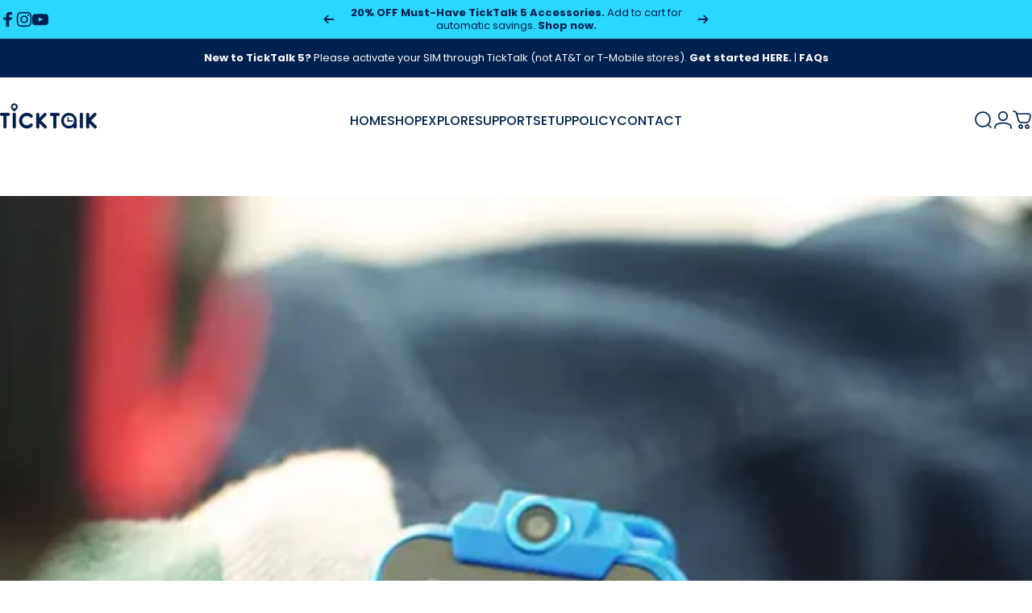

--- FILE ---
content_type: text/html; charset=utf-8
request_url: https://www.youtube-nocookie.com/embed/O7I7-rRqw8Q
body_size: 44166
content:
<!DOCTYPE html><html lang="en" dir="ltr" data-cast-api-enabled="true"><head><meta name="viewport" content="width=device-width, initial-scale=1"><script nonce="pG6xGv5_vntGLecrLRX1IQ">if ('undefined' == typeof Symbol || 'undefined' == typeof Symbol.iterator) {delete Array.prototype.entries;}</script><style name="www-roboto" nonce="rT3mixcBjbxth81o2OpWMg">@font-face{font-family:'Roboto';font-style:normal;font-weight:400;font-stretch:100%;src:url(//fonts.gstatic.com/s/roboto/v48/KFO7CnqEu92Fr1ME7kSn66aGLdTylUAMa3GUBHMdazTgWw.woff2)format('woff2');unicode-range:U+0460-052F,U+1C80-1C8A,U+20B4,U+2DE0-2DFF,U+A640-A69F,U+FE2E-FE2F;}@font-face{font-family:'Roboto';font-style:normal;font-weight:400;font-stretch:100%;src:url(//fonts.gstatic.com/s/roboto/v48/KFO7CnqEu92Fr1ME7kSn66aGLdTylUAMa3iUBHMdazTgWw.woff2)format('woff2');unicode-range:U+0301,U+0400-045F,U+0490-0491,U+04B0-04B1,U+2116;}@font-face{font-family:'Roboto';font-style:normal;font-weight:400;font-stretch:100%;src:url(//fonts.gstatic.com/s/roboto/v48/KFO7CnqEu92Fr1ME7kSn66aGLdTylUAMa3CUBHMdazTgWw.woff2)format('woff2');unicode-range:U+1F00-1FFF;}@font-face{font-family:'Roboto';font-style:normal;font-weight:400;font-stretch:100%;src:url(//fonts.gstatic.com/s/roboto/v48/KFO7CnqEu92Fr1ME7kSn66aGLdTylUAMa3-UBHMdazTgWw.woff2)format('woff2');unicode-range:U+0370-0377,U+037A-037F,U+0384-038A,U+038C,U+038E-03A1,U+03A3-03FF;}@font-face{font-family:'Roboto';font-style:normal;font-weight:400;font-stretch:100%;src:url(//fonts.gstatic.com/s/roboto/v48/KFO7CnqEu92Fr1ME7kSn66aGLdTylUAMawCUBHMdazTgWw.woff2)format('woff2');unicode-range:U+0302-0303,U+0305,U+0307-0308,U+0310,U+0312,U+0315,U+031A,U+0326-0327,U+032C,U+032F-0330,U+0332-0333,U+0338,U+033A,U+0346,U+034D,U+0391-03A1,U+03A3-03A9,U+03B1-03C9,U+03D1,U+03D5-03D6,U+03F0-03F1,U+03F4-03F5,U+2016-2017,U+2034-2038,U+203C,U+2040,U+2043,U+2047,U+2050,U+2057,U+205F,U+2070-2071,U+2074-208E,U+2090-209C,U+20D0-20DC,U+20E1,U+20E5-20EF,U+2100-2112,U+2114-2115,U+2117-2121,U+2123-214F,U+2190,U+2192,U+2194-21AE,U+21B0-21E5,U+21F1-21F2,U+21F4-2211,U+2213-2214,U+2216-22FF,U+2308-230B,U+2310,U+2319,U+231C-2321,U+2336-237A,U+237C,U+2395,U+239B-23B7,U+23D0,U+23DC-23E1,U+2474-2475,U+25AF,U+25B3,U+25B7,U+25BD,U+25C1,U+25CA,U+25CC,U+25FB,U+266D-266F,U+27C0-27FF,U+2900-2AFF,U+2B0E-2B11,U+2B30-2B4C,U+2BFE,U+3030,U+FF5B,U+FF5D,U+1D400-1D7FF,U+1EE00-1EEFF;}@font-face{font-family:'Roboto';font-style:normal;font-weight:400;font-stretch:100%;src:url(//fonts.gstatic.com/s/roboto/v48/KFO7CnqEu92Fr1ME7kSn66aGLdTylUAMaxKUBHMdazTgWw.woff2)format('woff2');unicode-range:U+0001-000C,U+000E-001F,U+007F-009F,U+20DD-20E0,U+20E2-20E4,U+2150-218F,U+2190,U+2192,U+2194-2199,U+21AF,U+21E6-21F0,U+21F3,U+2218-2219,U+2299,U+22C4-22C6,U+2300-243F,U+2440-244A,U+2460-24FF,U+25A0-27BF,U+2800-28FF,U+2921-2922,U+2981,U+29BF,U+29EB,U+2B00-2BFF,U+4DC0-4DFF,U+FFF9-FFFB,U+10140-1018E,U+10190-1019C,U+101A0,U+101D0-101FD,U+102E0-102FB,U+10E60-10E7E,U+1D2C0-1D2D3,U+1D2E0-1D37F,U+1F000-1F0FF,U+1F100-1F1AD,U+1F1E6-1F1FF,U+1F30D-1F30F,U+1F315,U+1F31C,U+1F31E,U+1F320-1F32C,U+1F336,U+1F378,U+1F37D,U+1F382,U+1F393-1F39F,U+1F3A7-1F3A8,U+1F3AC-1F3AF,U+1F3C2,U+1F3C4-1F3C6,U+1F3CA-1F3CE,U+1F3D4-1F3E0,U+1F3ED,U+1F3F1-1F3F3,U+1F3F5-1F3F7,U+1F408,U+1F415,U+1F41F,U+1F426,U+1F43F,U+1F441-1F442,U+1F444,U+1F446-1F449,U+1F44C-1F44E,U+1F453,U+1F46A,U+1F47D,U+1F4A3,U+1F4B0,U+1F4B3,U+1F4B9,U+1F4BB,U+1F4BF,U+1F4C8-1F4CB,U+1F4D6,U+1F4DA,U+1F4DF,U+1F4E3-1F4E6,U+1F4EA-1F4ED,U+1F4F7,U+1F4F9-1F4FB,U+1F4FD-1F4FE,U+1F503,U+1F507-1F50B,U+1F50D,U+1F512-1F513,U+1F53E-1F54A,U+1F54F-1F5FA,U+1F610,U+1F650-1F67F,U+1F687,U+1F68D,U+1F691,U+1F694,U+1F698,U+1F6AD,U+1F6B2,U+1F6B9-1F6BA,U+1F6BC,U+1F6C6-1F6CF,U+1F6D3-1F6D7,U+1F6E0-1F6EA,U+1F6F0-1F6F3,U+1F6F7-1F6FC,U+1F700-1F7FF,U+1F800-1F80B,U+1F810-1F847,U+1F850-1F859,U+1F860-1F887,U+1F890-1F8AD,U+1F8B0-1F8BB,U+1F8C0-1F8C1,U+1F900-1F90B,U+1F93B,U+1F946,U+1F984,U+1F996,U+1F9E9,U+1FA00-1FA6F,U+1FA70-1FA7C,U+1FA80-1FA89,U+1FA8F-1FAC6,U+1FACE-1FADC,U+1FADF-1FAE9,U+1FAF0-1FAF8,U+1FB00-1FBFF;}@font-face{font-family:'Roboto';font-style:normal;font-weight:400;font-stretch:100%;src:url(//fonts.gstatic.com/s/roboto/v48/KFO7CnqEu92Fr1ME7kSn66aGLdTylUAMa3OUBHMdazTgWw.woff2)format('woff2');unicode-range:U+0102-0103,U+0110-0111,U+0128-0129,U+0168-0169,U+01A0-01A1,U+01AF-01B0,U+0300-0301,U+0303-0304,U+0308-0309,U+0323,U+0329,U+1EA0-1EF9,U+20AB;}@font-face{font-family:'Roboto';font-style:normal;font-weight:400;font-stretch:100%;src:url(//fonts.gstatic.com/s/roboto/v48/KFO7CnqEu92Fr1ME7kSn66aGLdTylUAMa3KUBHMdazTgWw.woff2)format('woff2');unicode-range:U+0100-02BA,U+02BD-02C5,U+02C7-02CC,U+02CE-02D7,U+02DD-02FF,U+0304,U+0308,U+0329,U+1D00-1DBF,U+1E00-1E9F,U+1EF2-1EFF,U+2020,U+20A0-20AB,U+20AD-20C0,U+2113,U+2C60-2C7F,U+A720-A7FF;}@font-face{font-family:'Roboto';font-style:normal;font-weight:400;font-stretch:100%;src:url(//fonts.gstatic.com/s/roboto/v48/KFO7CnqEu92Fr1ME7kSn66aGLdTylUAMa3yUBHMdazQ.woff2)format('woff2');unicode-range:U+0000-00FF,U+0131,U+0152-0153,U+02BB-02BC,U+02C6,U+02DA,U+02DC,U+0304,U+0308,U+0329,U+2000-206F,U+20AC,U+2122,U+2191,U+2193,U+2212,U+2215,U+FEFF,U+FFFD;}@font-face{font-family:'Roboto';font-style:normal;font-weight:500;font-stretch:100%;src:url(//fonts.gstatic.com/s/roboto/v48/KFO7CnqEu92Fr1ME7kSn66aGLdTylUAMa3GUBHMdazTgWw.woff2)format('woff2');unicode-range:U+0460-052F,U+1C80-1C8A,U+20B4,U+2DE0-2DFF,U+A640-A69F,U+FE2E-FE2F;}@font-face{font-family:'Roboto';font-style:normal;font-weight:500;font-stretch:100%;src:url(//fonts.gstatic.com/s/roboto/v48/KFO7CnqEu92Fr1ME7kSn66aGLdTylUAMa3iUBHMdazTgWw.woff2)format('woff2');unicode-range:U+0301,U+0400-045F,U+0490-0491,U+04B0-04B1,U+2116;}@font-face{font-family:'Roboto';font-style:normal;font-weight:500;font-stretch:100%;src:url(//fonts.gstatic.com/s/roboto/v48/KFO7CnqEu92Fr1ME7kSn66aGLdTylUAMa3CUBHMdazTgWw.woff2)format('woff2');unicode-range:U+1F00-1FFF;}@font-face{font-family:'Roboto';font-style:normal;font-weight:500;font-stretch:100%;src:url(//fonts.gstatic.com/s/roboto/v48/KFO7CnqEu92Fr1ME7kSn66aGLdTylUAMa3-UBHMdazTgWw.woff2)format('woff2');unicode-range:U+0370-0377,U+037A-037F,U+0384-038A,U+038C,U+038E-03A1,U+03A3-03FF;}@font-face{font-family:'Roboto';font-style:normal;font-weight:500;font-stretch:100%;src:url(//fonts.gstatic.com/s/roboto/v48/KFO7CnqEu92Fr1ME7kSn66aGLdTylUAMawCUBHMdazTgWw.woff2)format('woff2');unicode-range:U+0302-0303,U+0305,U+0307-0308,U+0310,U+0312,U+0315,U+031A,U+0326-0327,U+032C,U+032F-0330,U+0332-0333,U+0338,U+033A,U+0346,U+034D,U+0391-03A1,U+03A3-03A9,U+03B1-03C9,U+03D1,U+03D5-03D6,U+03F0-03F1,U+03F4-03F5,U+2016-2017,U+2034-2038,U+203C,U+2040,U+2043,U+2047,U+2050,U+2057,U+205F,U+2070-2071,U+2074-208E,U+2090-209C,U+20D0-20DC,U+20E1,U+20E5-20EF,U+2100-2112,U+2114-2115,U+2117-2121,U+2123-214F,U+2190,U+2192,U+2194-21AE,U+21B0-21E5,U+21F1-21F2,U+21F4-2211,U+2213-2214,U+2216-22FF,U+2308-230B,U+2310,U+2319,U+231C-2321,U+2336-237A,U+237C,U+2395,U+239B-23B7,U+23D0,U+23DC-23E1,U+2474-2475,U+25AF,U+25B3,U+25B7,U+25BD,U+25C1,U+25CA,U+25CC,U+25FB,U+266D-266F,U+27C0-27FF,U+2900-2AFF,U+2B0E-2B11,U+2B30-2B4C,U+2BFE,U+3030,U+FF5B,U+FF5D,U+1D400-1D7FF,U+1EE00-1EEFF;}@font-face{font-family:'Roboto';font-style:normal;font-weight:500;font-stretch:100%;src:url(//fonts.gstatic.com/s/roboto/v48/KFO7CnqEu92Fr1ME7kSn66aGLdTylUAMaxKUBHMdazTgWw.woff2)format('woff2');unicode-range:U+0001-000C,U+000E-001F,U+007F-009F,U+20DD-20E0,U+20E2-20E4,U+2150-218F,U+2190,U+2192,U+2194-2199,U+21AF,U+21E6-21F0,U+21F3,U+2218-2219,U+2299,U+22C4-22C6,U+2300-243F,U+2440-244A,U+2460-24FF,U+25A0-27BF,U+2800-28FF,U+2921-2922,U+2981,U+29BF,U+29EB,U+2B00-2BFF,U+4DC0-4DFF,U+FFF9-FFFB,U+10140-1018E,U+10190-1019C,U+101A0,U+101D0-101FD,U+102E0-102FB,U+10E60-10E7E,U+1D2C0-1D2D3,U+1D2E0-1D37F,U+1F000-1F0FF,U+1F100-1F1AD,U+1F1E6-1F1FF,U+1F30D-1F30F,U+1F315,U+1F31C,U+1F31E,U+1F320-1F32C,U+1F336,U+1F378,U+1F37D,U+1F382,U+1F393-1F39F,U+1F3A7-1F3A8,U+1F3AC-1F3AF,U+1F3C2,U+1F3C4-1F3C6,U+1F3CA-1F3CE,U+1F3D4-1F3E0,U+1F3ED,U+1F3F1-1F3F3,U+1F3F5-1F3F7,U+1F408,U+1F415,U+1F41F,U+1F426,U+1F43F,U+1F441-1F442,U+1F444,U+1F446-1F449,U+1F44C-1F44E,U+1F453,U+1F46A,U+1F47D,U+1F4A3,U+1F4B0,U+1F4B3,U+1F4B9,U+1F4BB,U+1F4BF,U+1F4C8-1F4CB,U+1F4D6,U+1F4DA,U+1F4DF,U+1F4E3-1F4E6,U+1F4EA-1F4ED,U+1F4F7,U+1F4F9-1F4FB,U+1F4FD-1F4FE,U+1F503,U+1F507-1F50B,U+1F50D,U+1F512-1F513,U+1F53E-1F54A,U+1F54F-1F5FA,U+1F610,U+1F650-1F67F,U+1F687,U+1F68D,U+1F691,U+1F694,U+1F698,U+1F6AD,U+1F6B2,U+1F6B9-1F6BA,U+1F6BC,U+1F6C6-1F6CF,U+1F6D3-1F6D7,U+1F6E0-1F6EA,U+1F6F0-1F6F3,U+1F6F7-1F6FC,U+1F700-1F7FF,U+1F800-1F80B,U+1F810-1F847,U+1F850-1F859,U+1F860-1F887,U+1F890-1F8AD,U+1F8B0-1F8BB,U+1F8C0-1F8C1,U+1F900-1F90B,U+1F93B,U+1F946,U+1F984,U+1F996,U+1F9E9,U+1FA00-1FA6F,U+1FA70-1FA7C,U+1FA80-1FA89,U+1FA8F-1FAC6,U+1FACE-1FADC,U+1FADF-1FAE9,U+1FAF0-1FAF8,U+1FB00-1FBFF;}@font-face{font-family:'Roboto';font-style:normal;font-weight:500;font-stretch:100%;src:url(//fonts.gstatic.com/s/roboto/v48/KFO7CnqEu92Fr1ME7kSn66aGLdTylUAMa3OUBHMdazTgWw.woff2)format('woff2');unicode-range:U+0102-0103,U+0110-0111,U+0128-0129,U+0168-0169,U+01A0-01A1,U+01AF-01B0,U+0300-0301,U+0303-0304,U+0308-0309,U+0323,U+0329,U+1EA0-1EF9,U+20AB;}@font-face{font-family:'Roboto';font-style:normal;font-weight:500;font-stretch:100%;src:url(//fonts.gstatic.com/s/roboto/v48/KFO7CnqEu92Fr1ME7kSn66aGLdTylUAMa3KUBHMdazTgWw.woff2)format('woff2');unicode-range:U+0100-02BA,U+02BD-02C5,U+02C7-02CC,U+02CE-02D7,U+02DD-02FF,U+0304,U+0308,U+0329,U+1D00-1DBF,U+1E00-1E9F,U+1EF2-1EFF,U+2020,U+20A0-20AB,U+20AD-20C0,U+2113,U+2C60-2C7F,U+A720-A7FF;}@font-face{font-family:'Roboto';font-style:normal;font-weight:500;font-stretch:100%;src:url(//fonts.gstatic.com/s/roboto/v48/KFO7CnqEu92Fr1ME7kSn66aGLdTylUAMa3yUBHMdazQ.woff2)format('woff2');unicode-range:U+0000-00FF,U+0131,U+0152-0153,U+02BB-02BC,U+02C6,U+02DA,U+02DC,U+0304,U+0308,U+0329,U+2000-206F,U+20AC,U+2122,U+2191,U+2193,U+2212,U+2215,U+FEFF,U+FFFD;}</style><script name="www-roboto" nonce="pG6xGv5_vntGLecrLRX1IQ">if (document.fonts && document.fonts.load) {document.fonts.load("400 10pt Roboto", "E"); document.fonts.load("500 10pt Roboto", "E");}</script><link rel="stylesheet" href="/s/player/652bbb94/www-player.css" name="www-player" nonce="rT3mixcBjbxth81o2OpWMg"><style nonce="rT3mixcBjbxth81o2OpWMg">html {overflow: hidden;}body {font: 12px Roboto, Arial, sans-serif; background-color: #000; color: #fff; height: 100%; width: 100%; overflow: hidden; position: absolute; margin: 0; padding: 0;}#player {width: 100%; height: 100%;}h1 {text-align: center; color: #fff;}h3 {margin-top: 6px; margin-bottom: 3px;}.player-unavailable {position: absolute; top: 0; left: 0; right: 0; bottom: 0; padding: 25px; font-size: 13px; background: url(/img/meh7.png) 50% 65% no-repeat;}.player-unavailable .message {text-align: left; margin: 0 -5px 15px; padding: 0 5px 14px; border-bottom: 1px solid #888; font-size: 19px; font-weight: normal;}.player-unavailable a {color: #167ac6; text-decoration: none;}</style><script nonce="pG6xGv5_vntGLecrLRX1IQ">var ytcsi={gt:function(n){n=(n||"")+"data_";return ytcsi[n]||(ytcsi[n]={tick:{},info:{},gel:{preLoggedGelInfos:[]}})},now:window.performance&&window.performance.timing&&window.performance.now&&window.performance.timing.navigationStart?function(){return window.performance.timing.navigationStart+window.performance.now()}:function(){return(new Date).getTime()},tick:function(l,t,n){var ticks=ytcsi.gt(n).tick;var v=t||ytcsi.now();if(ticks[l]){ticks["_"+l]=ticks["_"+l]||[ticks[l]];ticks["_"+l].push(v)}ticks[l]=
v},info:function(k,v,n){ytcsi.gt(n).info[k]=v},infoGel:function(p,n){ytcsi.gt(n).gel.preLoggedGelInfos.push(p)},setStart:function(t,n){ytcsi.tick("_start",t,n)}};
(function(w,d){function isGecko(){if(!w.navigator)return false;try{if(w.navigator.userAgentData&&w.navigator.userAgentData.brands&&w.navigator.userAgentData.brands.length){var brands=w.navigator.userAgentData.brands;var i=0;for(;i<brands.length;i++)if(brands[i]&&brands[i].brand==="Firefox")return true;return false}}catch(e){setTimeout(function(){throw e;})}if(!w.navigator.userAgent)return false;var ua=w.navigator.userAgent;return ua.indexOf("Gecko")>0&&ua.toLowerCase().indexOf("webkit")<0&&ua.indexOf("Edge")<
0&&ua.indexOf("Trident")<0&&ua.indexOf("MSIE")<0}ytcsi.setStart(w.performance?w.performance.timing.responseStart:null);var isPrerender=(d.visibilityState||d.webkitVisibilityState)=="prerender";var vName=!d.visibilityState&&d.webkitVisibilityState?"webkitvisibilitychange":"visibilitychange";if(isPrerender){var startTick=function(){ytcsi.setStart();d.removeEventListener(vName,startTick)};d.addEventListener(vName,startTick,false)}if(d.addEventListener)d.addEventListener(vName,function(){ytcsi.tick("vc")},
false);if(isGecko()){var isHidden=(d.visibilityState||d.webkitVisibilityState)=="hidden";if(isHidden)ytcsi.tick("vc")}var slt=function(el,t){setTimeout(function(){var n=ytcsi.now();el.loadTime=n;if(el.slt)el.slt()},t)};w.__ytRIL=function(el){if(!el.getAttribute("data-thumb"))if(w.requestAnimationFrame)w.requestAnimationFrame(function(){slt(el,0)});else slt(el,16)}})(window,document);
</script><script nonce="pG6xGv5_vntGLecrLRX1IQ">var ytcfg={d:function(){return window.yt&&yt.config_||ytcfg.data_||(ytcfg.data_={})},get:function(k,o){return k in ytcfg.d()?ytcfg.d()[k]:o},set:function(){var a=arguments;if(a.length>1)ytcfg.d()[a[0]]=a[1];else{var k;for(k in a[0])ytcfg.d()[k]=a[0][k]}}};
ytcfg.set({"CLIENT_CANARY_STATE":"none","DEVICE":"cbr\u003dChrome\u0026cbrand\u003dapple\u0026cbrver\u003d131.0.0.0\u0026ceng\u003dWebKit\u0026cengver\u003d537.36\u0026cos\u003dMacintosh\u0026cosver\u003d10_15_7\u0026cplatform\u003dDESKTOP","EVENT_ID":"Ojp8acyYAomn2_gPmdOKkAM","EXPERIMENT_FLAGS":{"ab_det_apm":true,"ab_det_el_h":true,"ab_det_em_inj":true,"ab_l_sig_st":true,"ab_l_sig_st_e":true,"action_companion_center_align_description":true,"allow_skip_networkless":true,"always_send_and_write":true,"att_web_record_metrics":true,"attmusi":true,"c3_enable_button_impression_logging":true,"c3_watch_page_component":true,"cancel_pending_navs":true,"clean_up_manual_attribution_header":true,"config_age_report_killswitch":true,"cow_optimize_idom_compat":true,"csi_on_gel":true,"delhi_mweb_colorful_sd":true,"delhi_mweb_colorful_sd_v2":true,"deprecate_pair_servlet_enabled":true,"desktop_sparkles_light_cta_button":true,"disable_child_node_auto_formatted_strings":true,"disable_log_to_visitor_layer":true,"disable_pacf_logging_for_memory_limited_tv":true,"embeds_desktop_enable_volume_slider":true,"embeds_enable_eid_enforcement_for_youtube":true,"embeds_enable_info_panel_dismissal":true,"embeds_enable_pfp_always_unbranded":true,"embeds_muted_autoplay_sound_fix":true,"embeds_serve_es6_client":true,"embeds_web_nwl_disable_nocookie":true,"embeds_web_updated_shorts_definition_fix":true,"enable_active_view_display_ad_renderer_web_home":true,"enable_ad_disclosure_banner_a11y_fix":true,"enable_android_web_view_top_insets_bugfix":true,"enable_client_sli_logging":true,"enable_client_streamz_web":true,"enable_client_ve_spec":true,"enable_cloud_save_error_popup_after_retry":true,"enable_dai_sdf_h5_preroll":true,"enable_datasync_id_header_in_web_vss_pings":true,"enable_default_mono_cta_migration_web_client":true,"enable_docked_chat_messages":true,"enable_drop_shadow_experiment":true,"enable_embeds_new_caption_language_picker":true,"enable_entity_store_from_dependency_injection":true,"enable_inline_muted_playback_on_web_search":true,"enable_inline_muted_playback_on_web_search_for_vdc":true,"enable_inline_muted_playback_on_web_search_for_vdcb":true,"enable_is_extended_monitoring":true,"enable_is_mini_app_page_active_bugfix":true,"enable_logging_first_user_action_after_game_ready":true,"enable_ltc_param_fetch_from_innertube":true,"enable_masthead_mweb_padding_fix":true,"enable_menu_renderer_button_in_mweb_hclr":true,"enable_mini_app_command_handler_mweb_fix":true,"enable_mini_guide_downloads_item":true,"enable_mixed_direction_formatted_strings":true,"enable_mweb_keyboard_shortcuts":true,"enable_mweb_new_caption_language_picker":true,"enable_names_handles_account_switcher":true,"enable_network_request_logging_on_game_events":true,"enable_new_paid_product_placement":true,"enable_open_in_new_tab_icon_for_short_dr_for_desktop_search":true,"enable_open_yt_content":true,"enable_origin_query_parameter_bugfix":true,"enable_pause_ads_on_ytv_html5":true,"enable_payments_purchase_manager":true,"enable_pdp_icon_prefetch":true,"enable_pl_r_si_fa":true,"enable_place_pivot_url":true,"enable_pv_screen_modern_text":true,"enable_removing_navbar_title_on_hashtag_page_mweb":true,"enable_rta_manager":true,"enable_sdf_companion_h5":true,"enable_sdf_dai_h5_midroll":true,"enable_sdf_h5_endemic_mid_post_roll":true,"enable_sdf_on_h5_unplugged_vod_midroll":true,"enable_sdf_shorts_player_bytes_h5":true,"enable_sending_unwrapped_game_audio_as_serialized_metadata":true,"enable_sfv_effect_pivot_url":true,"enable_shorts_new_carousel":true,"enable_skip_ad_guidance_prompt":true,"enable_skippable_ads_for_unplugged_ad_pod":true,"enable_smearing_expansion_dai":true,"enable_time_out_messages":true,"enable_timeline_view_modern_transcript_fe":true,"enable_video_display_compact_button_group_for_desktop_search":true,"enable_web_delhi_icons":true,"enable_web_home_top_landscape_image_layout_level_click":true,"enable_web_tiered_gel":true,"enable_window_constrained_buy_flow_dialog":true,"enable_wiz_queue_effect_and_on_init_initial_runs":true,"enable_ypc_spinners":true,"enable_yt_ata_iframe_authuser":true,"export_networkless_options":true,"export_player_version_to_ytconfig":true,"fill_single_video_with_notify_to_lasr":true,"fix_ad_miniplayer_controls_rendering":true,"fix_ads_tracking_for_swf_config_deprecation_mweb":true,"h5_companion_enable_adcpn_macro_substitution_for_click_pings":true,"h5_inplayer_enable_adcpn_macro_substitution_for_click_pings":true,"h5_reset_cache_and_filter_before_update_masthead":true,"hide_channel_creation_title_for_mweb":true,"high_ccv_client_side_caching_h5":true,"html5_log_trigger_events_with_debug_data":true,"html5_ssdai_enable_media_end_cue_range":true,"idb_immediate_commit":true,"il_attach_cache_limit":true,"il_use_view_model_logging_context":true,"is_browser_support_for_webcam_streaming":true,"json_condensed_response":true,"kev_adb_pg":true,"kevlar_gel_error_routing":true,"kevlar_watch_cinematics":true,"live_chat_enable_controller_extraction":true,"live_chat_enable_rta_manager":true,"log_click_with_layer_from_element_in_command_handler":true,"mdx_enable_privacy_disclosure_ui":true,"mdx_load_cast_api_bootstrap_script":true,"medium_progress_bar_modification":true,"migrate_remaining_web_ad_badges_to_innertube":true,"mobile_account_menu_refresh":true,"mweb_account_linking_noapp":true,"mweb_allow_modern_search_suggest_behavior":true,"mweb_animated_actions":true,"mweb_app_upsell_button_direct_to_app":true,"mweb_c3_enable_adaptive_signals":true,"mweb_c3_library_page_enable_recent_shelf":true,"mweb_c3_remove_web_navigation_endpoint_data":true,"mweb_c3_use_canonical_from_player_response":true,"mweb_cinematic_watch":true,"mweb_command_handler":true,"mweb_delay_watch_initial_data":true,"mweb_disable_searchbar_scroll":true,"mweb_enable_browse_chunks":true,"mweb_enable_fine_scrubbing_for_recs":true,"mweb_enable_imp_portal":true,"mweb_enable_keto_batch_player_fullscreen":true,"mweb_enable_keto_batch_player_progress_bar":true,"mweb_enable_keto_batch_player_tooltips":true,"mweb_enable_lockup_view_model_for_ucp":true,"mweb_enable_mix_panel_title_metadata":true,"mweb_enable_more_drawer":true,"mweb_enable_optional_fullscreen_landscape_locking":true,"mweb_enable_overlay_touch_manager":true,"mweb_enable_premium_carve_out_fix":true,"mweb_enable_refresh_detection":true,"mweb_enable_search_imp":true,"mweb_enable_shorts_pivot_button":true,"mweb_enable_shorts_video_preload":true,"mweb_enable_skippables_on_jio_phone":true,"mweb_enable_two_line_title_on_shorts":true,"mweb_enable_varispeed_controller":true,"mweb_enable_watch_feed_infinite_scroll":true,"mweb_enable_wrapped_unplugged_pause_membership_dialog_renderer":true,"mweb_fix_monitor_visibility_after_render":true,"mweb_force_ios_fallback_to_native_control":true,"mweb_fp_auto_fullscreen":true,"mweb_fullscreen_controls":true,"mweb_fullscreen_controls_action_buttons":true,"mweb_fullscreen_watch_system":true,"mweb_home_reactive_shorts":true,"mweb_innertube_search_command":true,"mweb_kaios_enable_autoplay_switch_view_model":true,"mweb_lang_in_html":true,"mweb_like_button_synced_with_entities":true,"mweb_logo_use_home_page_ve":true,"mweb_native_control_in_faux_fullscreen_shared":true,"mweb_player_control_on_hover":true,"mweb_player_delhi_dtts":true,"mweb_player_settings_use_bottom_sheet":true,"mweb_player_show_previous_next_buttons_in_playlist":true,"mweb_player_skip_no_op_state_changes":true,"mweb_player_user_select_none":true,"mweb_playlist_engagement_panel":true,"mweb_progress_bar_seek_on_mouse_click":true,"mweb_pull_2_full":true,"mweb_pull_2_full_enable_touch_handlers":true,"mweb_schedule_warm_watch_response":true,"mweb_searchbox_legacy_navigation":true,"mweb_see_fewer_shorts":true,"mweb_shorts_comments_panel_id_change":true,"mweb_shorts_early_continuation":true,"mweb_show_ios_smart_banner":true,"mweb_show_sign_in_button_from_header":true,"mweb_use_server_url_on_startup":true,"mweb_watch_captions_enable_auto_translate":true,"mweb_watch_captions_set_default_size":true,"mweb_watch_stop_scheduler_on_player_response":true,"mweb_watchfeed_big_thumbnails":true,"mweb_yt_searchbox":true,"networkless_logging":true,"no_client_ve_attach_unless_shown":true,"pageid_as_header_web":true,"playback_settings_use_switch_menu":true,"player_controls_autonav_fix":true,"player_controls_skip_double_signal_update":true,"player_controls_volume_controls_use_player_props":true,"polymer_bad_build_labels":true,"polymer_verifiy_app_state":true,"qoe_send_and_write":true,"remove_chevron_from_ad_disclosure_banner_h5":true,"remove_masthead_channel_banner_on_refresh":true,"remove_slot_id_exited_trigger_for_dai_in_player_slot_expire":true,"replace_client_url_parsing_with_server_signal":true,"service_worker_enabled":true,"service_worker_push_enabled":true,"service_worker_push_home_page_prompt":true,"service_worker_push_watch_page_prompt":true,"shell_load_gcf":true,"shorten_initial_gel_batch_timeout":true,"should_use_yt_voice_endpoint_in_kaios":true,"smarter_ve_dedupping":true,"speedmaster_no_seek":true,"stop_handling_click_for_non_rendering_overlay_layout":true,"suppress_error_204_logging":true,"synced_panel_scrolling_controller":true,"use_event_time_ms_header":true,"use_fifo_for_networkless":true,"use_request_time_ms_header":true,"use_session_based_sampling":true,"use_thumbnail_overlay_time_status_renderer_for_live_badge":true,"vss_final_ping_send_and_write":true,"vss_playback_use_send_and_write":true,"web_adaptive_repeat_ase":true,"web_always_load_chat_support":true,"web_api_url":true,"web_attributed_string_deep_equal_bugfix":true,"web_autonav_allow_off_by_default":true,"web_button_vm_refactor_disabled":true,"web_c3_log_app_init_finish":true,"web_component_wrapper_track_owner":true,"web_csi_action_sampling_enabled":true,"web_dedupe_ve_grafting":true,"web_disable_backdrop_filter":true,"web_enable_ab_rsp_cl":true,"web_enable_course_icon_update":true,"web_enable_error_204":true,"web_gcf_hashes_innertube":true,"web_gel_timeout_cap":true,"web_parent_target_for_sheets":true,"web_persist_server_autonav_state_on_client":true,"web_playback_associated_log_ctt":true,"web_playback_associated_ve":true,"web_prefetch_preload_video":true,"web_progress_bar_draggable":true,"web_shorts_just_watched_on_channel_and_pivot_study":true,"web_shorts_just_watched_overlay":true,"web_shorts_wn_shelf_header_tuning":true,"web_update_panel_visibility_logging_fix":true,"web_video_attribute_view_model_a11y_fix":true,"web_watch_controls_state_signals":true,"web_wiz_attributed_string":true,"webfe_mweb_watch_microdata":true,"webfe_watch_shorts_canonical_url_fix":true,"webpo_exit_on_net_err":true,"wiz_diff_overwritable":true,"wiz_stamper_new_context_api":true,"woffle_used_state_report":true,"wpo_gel_strz":true,"H5_async_logging_delay_ms":30000.0,"attention_logging_scroll_throttle":500.0,"autoplay_pause_by_lact_sampling_fraction":0.0,"cinematic_watch_effect_opacity":0.4,"log_window_onerror_fraction":0.1,"speedmaster_playback_rate":2.0,"tv_pacf_logging_sample_rate":0.01,"web_attention_logging_scroll_throttle":500.0,"web_load_prediction_threshold":0.1,"web_navigation_prediction_threshold":0.1,"web_pbj_log_warning_rate":0.0,"web_system_health_fraction":0.01,"ytidb_transaction_ended_event_rate_limit":0.02,"active_time_update_interval_ms":10000,"att_init_delay":500,"autoplay_pause_by_lact_sec":0,"botguard_async_snapshot_timeout_ms":3000,"check_navigator_accuracy_timeout_ms":0,"cinematic_watch_css_filter_blur_strength":40,"cinematic_watch_fade_out_duration":500,"close_webview_delay_ms":100,"cloud_save_game_data_rate_limit_ms":3000,"compression_disable_point":10,"custom_active_view_tos_timeout_ms":3600000,"embeds_widget_poll_interval_ms":0,"gel_min_batch_size":3,"gel_queue_timeout_max_ms":60000,"get_async_timeout_ms":60000,"hide_cta_for_home_web_video_ads_animate_in_time":2,"html5_byterate_soft_cap":0,"initial_gel_batch_timeout":2000,"max_body_size_to_compress":500000,"max_prefetch_window_sec_for_livestream_optimization":10,"min_prefetch_offset_sec_for_livestream_optimization":20,"mini_app_container_iframe_src_update_delay_ms":0,"multiple_preview_news_duration_time":11000,"mweb_c3_toast_duration_ms":5000,"mweb_deep_link_fallback_timeout_ms":10000,"mweb_delay_response_received_actions":100,"mweb_fp_dpad_rate_limit_ms":0,"mweb_fp_dpad_watch_title_clamp_lines":0,"mweb_history_manager_cache_size":100,"mweb_ios_fullscreen_playback_transition_delay_ms":500,"mweb_ios_fullscreen_system_pause_epilson_ms":0,"mweb_override_response_store_expiration_ms":0,"mweb_shorts_early_continuation_trigger_threshold":4,"mweb_w2w_max_age_seconds":0,"mweb_watch_captions_default_size":2,"neon_dark_launch_gradient_count":0,"network_polling_interval":30000,"play_click_interval_ms":30000,"play_ping_interval_ms":10000,"prefetch_comments_ms_after_video":0,"send_config_hash_timer":0,"service_worker_push_logged_out_prompt_watches":-1,"service_worker_push_prompt_cap":-1,"service_worker_push_prompt_delay_microseconds":3888000000000,"slow_compressions_before_abandon_count":4,"speedmaster_cancellation_movement_dp":10,"speedmaster_touch_activation_ms":500,"web_attention_logging_throttle":500,"web_foreground_heartbeat_interval_ms":28000,"web_gel_debounce_ms":10000,"web_logging_max_batch":100,"web_max_tracing_events":50,"web_tracing_session_replay":0,"wil_icon_max_concurrent_fetches":9999,"ytidb_remake_db_retries":3,"ytidb_reopen_db_retries":3,"WebClientReleaseProcessCritical__youtube_embeds_client_version_override":"","WebClientReleaseProcessCritical__youtube_embeds_web_client_version_override":"","WebClientReleaseProcessCritical__youtube_mweb_client_version_override":"","debug_forced_internalcountrycode":"","embeds_web_synth_ch_headers_banned_urls_regex":"","enable_web_media_service":"DISABLED","il_payload_scraping":"","live_chat_unicode_emoji_json_url":"https://www.gstatic.com/youtube/img/emojis/emojis-svg-9.json","mweb_deep_link_feature_tag_suffix":"11268432","mweb_enable_shorts_innertube_player_prefetch_trigger":"NONE","mweb_fp_dpad":"home,search,browse,channel,create_channel,experiments,settings,trending,oops,404,paid_memberships,sponsorship,premium,shorts","mweb_fp_dpad_linear_navigation":"","mweb_fp_dpad_linear_navigation_visitor":"","mweb_fp_dpad_visitor":"","mweb_preload_video_by_player_vars":"","place_pivot_triggering_container_alternate":"","place_pivot_triggering_counterfactual_container_alternate":"","service_worker_push_force_notification_prompt_tag":"1","service_worker_scope":"/","suggest_exp_str":"","web_client_version_override":"","kevlar_command_handler_command_banlist":[],"mini_app_ids_without_game_ready":["UgkxHHtsak1SC8mRGHMZewc4HzeAY3yhPPmJ","Ugkx7OgzFqE6z_5Mtf4YsotGfQNII1DF_RBm"],"web_op_signal_type_banlist":[],"web_tracing_enabled_spans":["event","command"]},"GAPI_HINT_PARAMS":"m;/_/scs/abc-static/_/js/k\u003dgapi.gapi.en.FZb77tO2YW4.O/d\u003d1/rs\u003dAHpOoo8lqavmo6ayfVxZovyDiP6g3TOVSQ/m\u003d__features__","GAPI_HOST":"https://apis.google.com","GAPI_LOCALE":"en_US","GL":"US","HL":"en","HTML_DIR":"ltr","HTML_LANG":"en","INNERTUBE_API_KEY":"AIzaSyAO_FJ2SlqU8Q4STEHLGCilw_Y9_11qcW8","INNERTUBE_API_VERSION":"v1","INNERTUBE_CLIENT_NAME":"WEB_EMBEDDED_PLAYER","INNERTUBE_CLIENT_VERSION":"1.20260128.05.00","INNERTUBE_CONTEXT":{"client":{"hl":"en","gl":"US","remoteHost":"3.138.37.209","deviceMake":"Apple","deviceModel":"","visitorData":"CgtIaWZjbnFjbzZDTSi69PDLBjIKCgJVUxIEGgAgYQ%3D%3D","userAgent":"Mozilla/5.0 (Macintosh; Intel Mac OS X 10_15_7) AppleWebKit/537.36 (KHTML, like Gecko) Chrome/131.0.0.0 Safari/537.36; ClaudeBot/1.0; +claudebot@anthropic.com),gzip(gfe)","clientName":"WEB_EMBEDDED_PLAYER","clientVersion":"1.20260128.05.00","osName":"Macintosh","osVersion":"10_15_7","originalUrl":"https://www.youtube-nocookie.com/embed/O7I7-rRqw8Q","platform":"DESKTOP","clientFormFactor":"UNKNOWN_FORM_FACTOR","configInfo":{"appInstallData":"[base64]"},"browserName":"Chrome","browserVersion":"131.0.0.0","acceptHeader":"text/html,application/xhtml+xml,application/xml;q\u003d0.9,image/webp,image/apng,*/*;q\u003d0.8,application/signed-exchange;v\u003db3;q\u003d0.9","deviceExperimentId":"ChxOell3TVRBeE5ESTVNelkxT1RRek16QTFNZz09ELr08MsGGLr08MsG","rolloutToken":"CPmNwfWm-_mfnAEQ3arg-7yykgMY3arg-7yykgM%3D"},"user":{"lockedSafetyMode":false},"request":{"useSsl":true},"clickTracking":{"clickTrackingParams":"IhMIzJ3g+7yykgMVidMWCR2ZqQIy"},"thirdParty":{"embeddedPlayerContext":{"embeddedPlayerEncryptedContext":"AD5ZzFR8iFtearuyRCSydpGeTMm6qmO8ISGNwhhA41euetL4VuHFdG-i4H3YmUgsxIfJE5-SAClnQxgjzmRuBSn0-uXTfPhbpsf88urlgyo8cwIQXv7stVpkbP8wnqEx2_XhUmTY0upkHdVwB3oLAEqylqttsAk_mYOLziM9o52FeRskUiMDO_4Q","ancestorOriginsSupported":false}}},"INNERTUBE_CONTEXT_CLIENT_NAME":56,"INNERTUBE_CONTEXT_CLIENT_VERSION":"1.20260128.05.00","INNERTUBE_CONTEXT_GL":"US","INNERTUBE_CONTEXT_HL":"en","LATEST_ECATCHER_SERVICE_TRACKING_PARAMS":{"client.name":"WEB_EMBEDDED_PLAYER","client.jsfeat":"2021"},"LOGGED_IN":false,"PAGE_BUILD_LABEL":"youtube.embeds.web_20260128_05_RC00","PAGE_CL":862230318,"SERVER_NAME":"WebFE","VISITOR_DATA":"CgtIaWZjbnFjbzZDTSi69PDLBjIKCgJVUxIEGgAgYQ%3D%3D","WEB_PLAYER_CONTEXT_CONFIGS":{"WEB_PLAYER_CONTEXT_CONFIG_ID_EMBEDDED_PLAYER":{"rootElementId":"movie_player","jsUrl":"/s/player/652bbb94/player_ias.vflset/en_US/base.js","cssUrl":"/s/player/652bbb94/www-player.css","contextId":"WEB_PLAYER_CONTEXT_CONFIG_ID_EMBEDDED_PLAYER","eventLabel":"embedded","contentRegion":"US","hl":"en_US","hostLanguage":"en","innertubeApiKey":"AIzaSyAO_FJ2SlqU8Q4STEHLGCilw_Y9_11qcW8","innertubeApiVersion":"v1","innertubeContextClientVersion":"1.20260128.05.00","device":{"brand":"apple","model":"","browser":"Chrome","browserVersion":"131.0.0.0","os":"Macintosh","osVersion":"10_15_7","platform":"DESKTOP","interfaceName":"WEB_EMBEDDED_PLAYER","interfaceVersion":"1.20260128.05.00"},"serializedExperimentIds":"24004644,51010235,51063643,51098299,51204329,51222973,51340662,51349914,51353393,51366423,51389629,51404808,51425032,51456930,51458177,51489567,51490331,51500051,51505436,51530495,51534669,51560386,51565116,51566373,51566864,51578632,51583567,51583821,51585555,51586115,51605258,51605395,51609829,51611457,51615067,51620866,51621065,51622844,51631301,51637029,51638932,51648336,51653718,51672162,51681662,51683502,51684302,51684306,51691027,51691589,51693510,51693994,51696107,51696619,51700777,51705183,51713176,51713237,51717747,51719411,51719628,51724102,51729217,51732102,51735450,51737355,51740812,51742377,51742479,51742830,51742878,51744562,51749572,51751855,51751895,51752092,51752633,51754301,51761125,51763569","serializedExperimentFlags":"H5_async_logging_delay_ms\u003d30000.0\u0026PlayerWeb__h5_enable_advisory_rating_restrictions\u003dtrue\u0026a11y_h5_associate_survey_question\u003dtrue\u0026ab_det_apm\u003dtrue\u0026ab_det_el_h\u003dtrue\u0026ab_det_em_inj\u003dtrue\u0026ab_l_sig_st\u003dtrue\u0026ab_l_sig_st_e\u003dtrue\u0026action_companion_center_align_description\u003dtrue\u0026ad_pod_disable_companion_persist_ads_quality\u003dtrue\u0026add_stmp_logs_for_voice_boost\u003dtrue\u0026allow_autohide_on_paused_videos\u003dtrue\u0026allow_drm_override\u003dtrue\u0026allow_live_autoplay\u003dtrue\u0026allow_poltergust_autoplay\u003dtrue\u0026allow_skip_networkless\u003dtrue\u0026allow_vp9_1080p_mq_enc\u003dtrue\u0026always_cache_redirect_endpoint\u003dtrue\u0026always_send_and_write\u003dtrue\u0026annotation_module_vast_cards_load_logging_fraction\u003d0.0\u0026assign_drm_family_by_format\u003dtrue\u0026att_web_record_metrics\u003dtrue\u0026attention_logging_scroll_throttle\u003d500.0\u0026attmusi\u003dtrue\u0026autoplay_time\u003d10000\u0026autoplay_time_for_fullscreen\u003d-1\u0026autoplay_time_for_music_content\u003d-1\u0026bg_vm_reinit_threshold\u003d7200000\u0026block_tvhtml5_simply_embedded\u003dtrue\u0026blocked_packages_for_sps\u003d[]\u0026botguard_async_snapshot_timeout_ms\u003d3000\u0026captions_url_add_ei\u003dtrue\u0026check_navigator_accuracy_timeout_ms\u003d0\u0026clean_up_manual_attribution_header\u003dtrue\u0026compression_disable_point\u003d10\u0026cow_optimize_idom_compat\u003dtrue\u0026csi_on_gel\u003dtrue\u0026custom_active_view_tos_timeout_ms\u003d3600000\u0026dash_manifest_version\u003d5\u0026debug_bandaid_hostname\u003d\u0026debug_bandaid_port\u003d0\u0026debug_sherlog_username\u003d\u0026delhi_fast_follow_autonav_toggle\u003dtrue\u0026delhi_modern_player_default_thumbnail_percentage\u003d0.0\u0026delhi_modern_player_faster_autohide_delay_ms\u003d2000\u0026delhi_modern_player_pause_thumbnail_percentage\u003d0.6\u0026delhi_modern_web_player_blending_mode\u003d\u0026delhi_modern_web_player_disable_frosted_glass\u003dtrue\u0026delhi_modern_web_player_horizontal_volume_controls\u003dtrue\u0026delhi_modern_web_player_lhs_volume_controls\u003dtrue\u0026delhi_modern_web_player_responsive_compact_controls_threshold\u003d0\u0026deprecate_22\u003dtrue\u0026deprecate_delay_ping\u003dtrue\u0026deprecate_pair_servlet_enabled\u003dtrue\u0026desktop_sparkles_light_cta_button\u003dtrue\u0026disable_av1_setting\u003dtrue\u0026disable_branding_context\u003dtrue\u0026disable_channel_id_check_for_suspended_channels\u003dtrue\u0026disable_child_node_auto_formatted_strings\u003dtrue\u0026disable_lifa_for_supex_users\u003dtrue\u0026disable_log_to_visitor_layer\u003dtrue\u0026disable_mdx_connection_in_mdx_module_for_music_web\u003dtrue\u0026disable_pacf_logging_for_memory_limited_tv\u003dtrue\u0026disable_reduced_fullscreen_autoplay_countdown_for_minors\u003dtrue\u0026disable_reel_item_watch_format_filtering\u003dtrue\u0026disable_threegpp_progressive_formats\u003dtrue\u0026disable_touch_events_on_skip_button\u003dtrue\u0026edge_encryption_fill_primary_key_version\u003dtrue\u0026embeds_desktop_enable_volume_slider\u003dtrue\u0026embeds_enable_info_panel_dismissal\u003dtrue\u0026embeds_enable_move_set_center_crop_to_public\u003dtrue\u0026embeds_enable_per_video_embed_config\u003dtrue\u0026embeds_enable_pfp_always_unbranded\u003dtrue\u0026embeds_web_lite_mode\u003d1\u0026embeds_web_nwl_disable_nocookie\u003dtrue\u0026embeds_web_synth_ch_headers_banned_urls_regex\u003d\u0026enable_active_view_display_ad_renderer_web_home\u003dtrue\u0026enable_active_view_lr_shorts_video\u003dtrue\u0026enable_active_view_mweb_shorts_video\u003dtrue\u0026enable_active_view_web_shorts_video\u003dtrue\u0026enable_ad_cpn_macro_substitution_for_click_pings\u003dtrue\u0026enable_ad_disclosure_banner_a11y_fix\u003dtrue\u0026enable_antiscraping_web_player_expired\u003dtrue\u0026enable_app_promo_endcap_eml_on_tablet\u003dtrue\u0026enable_batched_cross_device_pings_in_gel_fanout\u003dtrue\u0026enable_cast_for_web_unplugged\u003dtrue\u0026enable_cast_on_music_web\u003dtrue\u0026enable_cipher_for_manifest_urls\u003dtrue\u0026enable_cleanup_masthead_autoplay_hack_fix\u003dtrue\u0026enable_client_page_id_header_for_first_party_pings\u003dtrue\u0026enable_client_sli_logging\u003dtrue\u0026enable_client_ve_spec\u003dtrue\u0026enable_cta_banner_on_unplugged_lr\u003dtrue\u0026enable_custom_playhead_parsing\u003dtrue\u0026enable_dai_sdf_h5_preroll\u003dtrue\u0026enable_datasync_id_header_in_web_vss_pings\u003dtrue\u0026enable_default_mono_cta_migration_web_client\u003dtrue\u0026enable_dsa_ad_badge_for_action_endcap_on_android\u003dtrue\u0026enable_dsa_ad_badge_for_action_endcap_on_ios\u003dtrue\u0026enable_entity_store_from_dependency_injection\u003dtrue\u0026enable_error_corrections_infocard_web_client\u003dtrue\u0026enable_error_corrections_infocards_icon_web\u003dtrue\u0026enable_inline_muted_playback_on_web_search\u003dtrue\u0026enable_inline_muted_playback_on_web_search_for_vdc\u003dtrue\u0026enable_inline_muted_playback_on_web_search_for_vdcb\u003dtrue\u0026enable_is_extended_monitoring\u003dtrue\u0026enable_kabuki_comments_on_shorts\u003ddisabled\u0026enable_ltc_param_fetch_from_innertube\u003dtrue\u0026enable_mixed_direction_formatted_strings\u003dtrue\u0026enable_modern_skip_button_on_web\u003dtrue\u0026enable_mweb_keyboard_shortcuts\u003dtrue\u0026enable_new_paid_product_placement\u003dtrue\u0026enable_open_in_new_tab_icon_for_short_dr_for_desktop_search\u003dtrue\u0026enable_out_of_stock_text_all_surfaces\u003dtrue\u0026enable_paid_content_overlay_bugfix\u003dtrue\u0026enable_pause_ads_on_ytv_html5\u003dtrue\u0026enable_pl_r_si_fa\u003dtrue\u0026enable_policy_based_hqa_filter_in_watch_server\u003dtrue\u0026enable_progres_commands_lr_feeds\u003dtrue\u0026enable_progress_commands_lr_shorts\u003dtrue\u0026enable_publishing_region_param_in_sus\u003dtrue\u0026enable_pv_screen_modern_text\u003dtrue\u0026enable_rpr_token_on_ltl_lookup\u003dtrue\u0026enable_sdf_companion_h5\u003dtrue\u0026enable_sdf_dai_h5_midroll\u003dtrue\u0026enable_sdf_h5_endemic_mid_post_roll\u003dtrue\u0026enable_sdf_on_h5_unplugged_vod_midroll\u003dtrue\u0026enable_sdf_shorts_player_bytes_h5\u003dtrue\u0026enable_server_driven_abr\u003dtrue\u0026enable_server_driven_abr_for_backgroundable\u003dtrue\u0026enable_server_driven_abr_url_generation\u003dtrue\u0026enable_server_driven_readahead\u003dtrue\u0026enable_skip_ad_guidance_prompt\u003dtrue\u0026enable_skip_to_next_messaging\u003dtrue\u0026enable_skippable_ads_for_unplugged_ad_pod\u003dtrue\u0026enable_smart_skip_player_controls_shown_on_web\u003dtrue\u0026enable_smart_skip_player_controls_shown_on_web_increased_triggering_sensitivity\u003dtrue\u0026enable_smart_skip_speedmaster_on_web\u003dtrue\u0026enable_smearing_expansion_dai\u003dtrue\u0026enable_split_screen_ad_baseline_experience_endemic_live_h5\u003dtrue\u0026enable_to_call_playready_backend_directly\u003dtrue\u0026enable_unified_action_endcap_on_web\u003dtrue\u0026enable_video_display_compact_button_group_for_desktop_search\u003dtrue\u0026enable_voice_boost_feature\u003dtrue\u0026enable_vp9_appletv5_on_server\u003dtrue\u0026enable_watch_server_rejected_formats_logging\u003dtrue\u0026enable_web_delhi_icons\u003dtrue\u0026enable_web_home_top_landscape_image_layout_level_click\u003dtrue\u0026enable_web_media_session_metadata_fix\u003dtrue\u0026enable_web_premium_varispeed_upsell\u003dtrue\u0026enable_web_tiered_gel\u003dtrue\u0026enable_wiz_queue_effect_and_on_init_initial_runs\u003dtrue\u0026enable_yt_ata_iframe_authuser\u003dtrue\u0026enable_ytv_csdai_vp9\u003dtrue\u0026export_networkless_options\u003dtrue\u0026export_player_version_to_ytconfig\u003dtrue\u0026fill_live_request_config_in_ustreamer_config\u003dtrue\u0026fill_single_video_with_notify_to_lasr\u003dtrue\u0026filter_vb_without_non_vb_equivalents\u003dtrue\u0026filter_vp9_for_live_dai\u003dtrue\u0026fix_ad_miniplayer_controls_rendering\u003dtrue\u0026fix_ads_tracking_for_swf_config_deprecation_mweb\u003dtrue\u0026fix_h5_toggle_button_a11y\u003dtrue\u0026fix_survey_color_contrast_on_destop\u003dtrue\u0026fix_toggle_button_role_for_ad_components\u003dtrue\u0026fresca_polling_delay_override\u003d0\u0026gab_return_sabr_ssdai_config\u003dtrue\u0026gel_min_batch_size\u003d3\u0026gel_queue_timeout_max_ms\u003d60000\u0026gvi_channel_client_screen\u003dtrue\u0026h5_companion_enable_adcpn_macro_substitution_for_click_pings\u003dtrue\u0026h5_enable_ad_mbs\u003dtrue\u0026h5_inplayer_enable_adcpn_macro_substitution_for_click_pings\u003dtrue\u0026h5_reset_cache_and_filter_before_update_masthead\u003dtrue\u0026heatseeker_decoration_threshold\u003d0.0\u0026hfr_dropped_framerate_fallback_threshold\u003d0\u0026hide_cta_for_home_web_video_ads_animate_in_time\u003d2\u0026high_ccv_client_side_caching_h5\u003dtrue\u0026hls_use_new_codecs_string_api\u003dtrue\u0026html5_ad_timeout_ms\u003d0\u0026html5_adaptation_step_count\u003d0\u0026html5_ads_preroll_lock_timeout_delay_ms\u003d15000\u0026html5_allow_multiview_tile_preload\u003dtrue\u0026html5_allow_video_keyframe_without_audio\u003dtrue\u0026html5_apply_min_failures\u003dtrue\u0026html5_apply_start_time_within_ads_for_ssdai_transitions\u003dtrue\u0026html5_atr_disable_force_fallback\u003dtrue\u0026html5_att_playback_timeout_ms\u003d30000\u0026html5_attach_num_random_bytes_to_bandaid\u003d0\u0026html5_attach_po_token_to_bandaid\u003dtrue\u0026html5_autonav_cap_idle_secs\u003d0\u0026html5_autonav_quality_cap\u003d720\u0026html5_autoplay_default_quality_cap\u003d0\u0026html5_auxiliary_estimate_weight\u003d0.0\u0026html5_av1_ordinal_cap\u003d0\u0026html5_bandaid_attach_content_po_token\u003dtrue\u0026html5_block_pip_safari_delay\u003d0\u0026html5_bypass_contention_secs\u003d0.0\u0026html5_byterate_soft_cap\u003d0\u0026html5_check_for_idle_network_interval_ms\u003d-1\u0026html5_chipset_soft_cap\u003d8192\u0026html5_consume_all_buffered_bytes_one_poll\u003dtrue\u0026html5_continuous_goodput_probe_interval_ms\u003d0\u0026html5_d6de4_cloud_project_number\u003d868618676952\u0026html5_d6de4_defer_timeout_ms\u003d0\u0026html5_debug_data_log_probability\u003d0.0\u0026html5_decode_to_texture_cap\u003dtrue\u0026html5_default_ad_gain\u003d0.5\u0026html5_default_av1_threshold\u003d0\u0026html5_default_quality_cap\u003d0\u0026html5_defer_fetch_att_ms\u003d0\u0026html5_delayed_retry_count\u003d1\u0026html5_delayed_retry_delay_ms\u003d5000\u0026html5_deprecate_adservice\u003dtrue\u0026html5_deprecate_manifestful_fallback\u003dtrue\u0026html5_deprecate_video_tag_pool\u003dtrue\u0026html5_desktop_vr180_allow_panning\u003dtrue\u0026html5_df_downgrade_thresh\u003d0.6\u0026html5_disable_loop_range_for_shorts_ads\u003dtrue\u0026html5_disable_move_pssh_to_moov\u003dtrue\u0026html5_disable_non_contiguous\u003dtrue\u0026html5_disable_ustreamer_constraint_for_sabr\u003dtrue\u0026html5_disable_web_safari_dai\u003dtrue\u0026html5_displayed_frame_rate_downgrade_threshold\u003d45\u0026html5_drm_byterate_soft_cap\u003d0\u0026html5_drm_check_all_key_error_states\u003dtrue\u0026html5_drm_cpi_license_key\u003dtrue\u0026html5_drm_live_byterate_soft_cap\u003d0\u0026html5_early_media_for_sharper_shorts\u003dtrue\u0026html5_enable_ac3\u003dtrue\u0026html5_enable_audio_track_stickiness\u003dtrue\u0026html5_enable_audio_track_stickiness_phase_two\u003dtrue\u0026html5_enable_caption_changes_for_mosaic\u003dtrue\u0026html5_enable_composite_embargo\u003dtrue\u0026html5_enable_d6de4\u003dtrue\u0026html5_enable_d6de4_cold_start_and_error\u003dtrue\u0026html5_enable_d6de4_idle_priority_job\u003dtrue\u0026html5_enable_drc\u003dtrue\u0026html5_enable_drc_toggle_api\u003dtrue\u0026html5_enable_eac3\u003dtrue\u0026html5_enable_embedded_player_visibility_signals\u003dtrue\u0026html5_enable_oduc\u003dtrue\u0026html5_enable_sabr_from_watch_server\u003dtrue\u0026html5_enable_sabr_host_fallback\u003dtrue\u0026html5_enable_server_driven_request_cancellation\u003dtrue\u0026html5_enable_sps_retry_backoff_metadata_requests\u003dtrue\u0026html5_enable_ssdai_transition_with_only_enter_cuerange\u003dtrue\u0026html5_enable_triggering_cuepoint_for_slot\u003dtrue\u0026html5_enable_tvos_dash\u003dtrue\u0026html5_enable_tvos_encrypted_vp9\u003dtrue\u0026html5_enable_widevine_for_alc\u003dtrue\u0026html5_enable_widevine_for_fast_linear\u003dtrue\u0026html5_encourage_array_coalescing\u003dtrue\u0026html5_fill_default_mosaic_audio_track_id\u003dtrue\u0026html5_fix_multi_audio_offline_playback\u003dtrue\u0026html5_fixed_media_duration_for_request\u003d0\u0026html5_force_sabr_from_watch_server_for_dfss\u003dtrue\u0026html5_forward_click_tracking_params_on_reload\u003dtrue\u0026html5_gapless_ad_autoplay_on_video_to_ad_only\u003dtrue\u0026html5_gapless_ended_transition_buffer_ms\u003d200\u0026html5_gapless_handoff_close_end_long_rebuffer_cfl\u003dtrue\u0026html5_gapless_handoff_close_end_long_rebuffer_delay_ms\u003d0\u0026html5_gapless_loop_seek_offset_in_milli\u003d0\u0026html5_gapless_slow_seek_cfl\u003dtrue\u0026html5_gapless_slow_seek_delay_ms\u003d0\u0026html5_gapless_slow_start_delay_ms\u003d0\u0026html5_generate_content_po_token\u003dtrue\u0026html5_generate_session_po_token\u003dtrue\u0026html5_gl_fps_threshold\u003d0\u0026html5_hard_cap_max_vertical_resolution_for_shorts\u003d0\u0026html5_hdcp_probing_stream_url\u003d\u0026html5_head_miss_secs\u003d0.0\u0026html5_hfr_quality_cap\u003d0\u0026html5_high_res_logging_percent\u003d0.01\u0026html5_hopeless_secs\u003d0\u0026html5_huli_ssdai_use_playback_state\u003dtrue\u0026html5_idle_rate_limit_ms\u003d0\u0026html5_ignore_sabrseek_during_adskip\u003dtrue\u0026html5_innertube_heartbeats_for_fairplay\u003dtrue\u0026html5_innertube_heartbeats_for_playready\u003dtrue\u0026html5_innertube_heartbeats_for_widevine\u003dtrue\u0026html5_jumbo_mobile_subsegment_readahead_target\u003d3.0\u0026html5_jumbo_ull_nonstreaming_mffa_ms\u003d4000\u0026html5_jumbo_ull_subsegment_readahead_target\u003d1.3\u0026html5_kabuki_drm_live_51_default_off\u003dtrue\u0026html5_license_constraint_delay\u003d5000\u0026html5_live_abr_head_miss_fraction\u003d0.0\u0026html5_live_abr_repredict_fraction\u003d0.0\u0026html5_live_chunk_readahead_proxima_override\u003d0\u0026html5_live_low_latency_bandwidth_window\u003d0.0\u0026html5_live_normal_latency_bandwidth_window\u003d0.0\u0026html5_live_quality_cap\u003d0\u0026html5_live_ultra_low_latency_bandwidth_window\u003d0.0\u0026html5_liveness_drift_chunk_override\u003d0\u0026html5_liveness_drift_proxima_override\u003d0\u0026html5_log_audio_abr\u003dtrue\u0026html5_log_experiment_id_from_player_response_to_ctmp\u003d\u0026html5_log_first_ssdai_requests_killswitch\u003dtrue\u0026html5_log_rebuffer_events\u003d5\u0026html5_log_trigger_events_with_debug_data\u003dtrue\u0026html5_log_vss_extra_lr_cparams_freq\u003d\u0026html5_long_rebuffer_jiggle_cmt_delay_ms\u003d0\u0026html5_long_rebuffer_threshold_ms\u003d30000\u0026html5_manifestless_unplugged\u003dtrue\u0026html5_manifestless_vp9_otf\u003dtrue\u0026html5_max_buffer_health_for_downgrade_prop\u003d0.0\u0026html5_max_buffer_health_for_downgrade_secs\u003d0.0\u0026html5_max_byterate\u003d0\u0026html5_max_discontinuity_rewrite_count\u003d0\u0026html5_max_drift_per_track_secs\u003d0.0\u0026html5_max_headm_for_streaming_xhr\u003d0\u0026html5_max_live_dvr_window_plus_margin_secs\u003d46800.0\u0026html5_max_quality_sel_upgrade\u003d0\u0026html5_max_redirect_response_length\u003d8192\u0026html5_max_selectable_quality_ordinal\u003d0\u0026html5_max_vertical_resolution\u003d0\u0026html5_maximum_readahead_seconds\u003d0.0\u0026html5_media_fullscreen\u003dtrue\u0026html5_media_time_weight_prop\u003d0.0\u0026html5_min_failures_to_delay_retry\u003d3\u0026html5_min_media_duration_for_append_prop\u003d0.0\u0026html5_min_media_duration_for_cabr_slice\u003d0.01\u0026html5_min_playback_advance_for_steady_state_secs\u003d0\u0026html5_min_quality_ordinal\u003d0\u0026html5_min_readbehind_cap_secs\u003d60\u0026html5_min_readbehind_secs\u003d0\u0026html5_min_seconds_between_format_selections\u003d0.0\u0026html5_min_selectable_quality_ordinal\u003d0\u0026html5_min_startup_buffered_media_duration_for_live_secs\u003d0.0\u0026html5_min_startup_buffered_media_duration_secs\u003d1.2\u0026html5_min_startup_duration_live_secs\u003d0.25\u0026html5_min_underrun_buffered_pre_steady_state_ms\u003d0\u0026html5_min_upgrade_health_secs\u003d0.0\u0026html5_minimum_readahead_seconds\u003d0.0\u0026html5_mock_content_binding_for_session_token\u003d\u0026html5_move_disable_airplay\u003dtrue\u0026html5_no_placeholder_rollbacks\u003dtrue\u0026html5_non_onesie_attach_po_token\u003dtrue\u0026html5_offline_download_timeout_retry_limit\u003d4\u0026html5_offline_failure_retry_limit\u003d2\u0026html5_offline_playback_position_sync\u003dtrue\u0026html5_offline_prevent_redownload_downloaded_video\u003dtrue\u0026html5_onesie_check_timeout\u003dtrue\u0026html5_onesie_defer_content_loader_ms\u003d0\u0026html5_onesie_live_ttl_secs\u003d8\u0026html5_onesie_prewarm_interval_ms\u003d0\u0026html5_onesie_prewarm_max_lact_ms\u003d0\u0026html5_onesie_redirector_timeout_ms\u003d0\u0026html5_onesie_use_signed_onesie_ustreamer_config\u003dtrue\u0026html5_override_micro_discontinuities_threshold_ms\u003d-1\u0026html5_paced_poll_min_health_ms\u003d0\u0026html5_paced_poll_ms\u003d0\u0026html5_pause_on_nonforeground_platform_errors\u003dtrue\u0026html5_peak_shave\u003dtrue\u0026html5_perf_cap_override_sticky\u003dtrue\u0026html5_performance_cap_floor\u003d360\u0026html5_perserve_av1_perf_cap\u003dtrue\u0026html5_picture_in_picture_logging_onresize_ratio\u003d0.0\u0026html5_platform_max_buffer_health_oversend_duration_secs\u003d0.0\u0026html5_platform_minimum_readahead_seconds\u003d0.0\u0026html5_platform_whitelisted_for_frame_accurate_seeks\u003dtrue\u0026html5_player_att_initial_delay_ms\u003d3000\u0026html5_player_att_retry_delay_ms\u003d1500\u0026html5_player_autonav_logging\u003dtrue\u0026html5_player_dynamic_bottom_gradient\u003dtrue\u0026html5_player_min_build_cl\u003d-1\u0026html5_player_preload_ad_fix\u003dtrue\u0026html5_post_interrupt_readahead\u003d20\u0026html5_prefer_language_over_codec\u003dtrue\u0026html5_prefer_server_bwe3\u003dtrue\u0026html5_preload_wait_time_secs\u003d0.0\u0026html5_prevent_mobile_background_play_on_event_shared\u003dtrue\u0026html5_probe_primary_delay_base_ms\u003d0\u0026html5_process_all_encrypted_events\u003dtrue\u0026html5_publish_all_cuepoints\u003dtrue\u0026html5_qoe_proto_mock_length\u003d0\u0026html5_query_sw_secure_crypto_for_android\u003dtrue\u0026html5_random_playback_cap\u003d0\u0026html5_record_is_offline_on_playback_attempt_start\u003dtrue\u0026html5_record_ump_timing\u003dtrue\u0026html5_reload_by_kabuki_app\u003dtrue\u0026html5_remove_command_triggered_companions\u003dtrue\u0026html5_remove_not_servable_check_killswitch\u003dtrue\u0026html5_report_fatal_drm_restricted_error_killswitch\u003dtrue\u0026html5_report_slow_ads_as_error\u003dtrue\u0026html5_repredict_interval_ms\u003d0\u0026html5_request_only_hdr_or_sdr_keys\u003dtrue\u0026html5_request_size_max_kb\u003d0\u0026html5_request_size_min_kb\u003d0\u0026html5_reseek_after_time_jump_cfl\u003dtrue\u0026html5_reseek_after_time_jump_delay_ms\u003d0\u0026html5_resource_bad_status_delay_scaling\u003d1.5\u0026html5_restrict_streaming_xhr_on_sqless_requests\u003dtrue\u0026html5_retry_downloads_for_expiration\u003dtrue\u0026html5_retry_on_drm_key_error\u003dtrue\u0026html5_retry_on_drm_unavailable\u003dtrue\u0026html5_retry_quota_exceeded_via_seek\u003dtrue\u0026html5_return_playback_if_already_preloaded\u003dtrue\u0026html5_sabr_enable_server_xtag_selection\u003dtrue\u0026html5_sabr_force_max_network_interruption_duration_ms\u003d0\u0026html5_sabr_ignore_skipad_before_completion\u003dtrue\u0026html5_sabr_live_timing\u003dtrue\u0026html5_sabr_log_server_xtag_selection_onesie_mismatch\u003dtrue\u0026html5_sabr_min_media_bytes_factor_to_append_for_stream\u003d0.0\u0026html5_sabr_non_streaming_xhr_soft_cap\u003d0\u0026html5_sabr_non_streaming_xhr_vod_request_cancellation_timeout_ms\u003d0\u0026html5_sabr_report_partial_segment_estimated_duration\u003dtrue\u0026html5_sabr_report_request_cancellation_info\u003dtrue\u0026html5_sabr_request_limit_per_period\u003d20\u0026html5_sabr_request_limit_per_period_for_low_latency\u003d50\u0026html5_sabr_request_limit_per_period_for_ultra_low_latency\u003d20\u0026html5_sabr_skip_client_audio_init_selection\u003dtrue\u0026html5_sabr_unused_bloat_size_bytes\u003d0\u0026html5_samsung_kant_limit_max_bitrate\u003d0\u0026html5_seek_jiggle_cmt_delay_ms\u003d8000\u0026html5_seek_new_elem_delay_ms\u003d12000\u0026html5_seek_new_elem_shorts_delay_ms\u003d2000\u0026html5_seek_new_media_element_shorts_reuse_cfl\u003dtrue\u0026html5_seek_new_media_element_shorts_reuse_delay_ms\u003d0\u0026html5_seek_new_media_source_shorts_reuse_cfl\u003dtrue\u0026html5_seek_new_media_source_shorts_reuse_delay_ms\u003d0\u0026html5_seek_set_cmt_delay_ms\u003d2000\u0026html5_seek_timeout_delay_ms\u003d20000\u0026html5_server_stitched_dai_decorated_url_retry_limit\u003d5\u0026html5_session_po_token_interval_time_ms\u003d900000\u0026html5_set_video_id_as_expected_content_binding\u003dtrue\u0026html5_shorts_gapless_ad_slow_start_cfl\u003dtrue\u0026html5_shorts_gapless_ad_slow_start_delay_ms\u003d0\u0026html5_shorts_gapless_next_buffer_in_seconds\u003d0\u0026html5_shorts_gapless_no_gllat\u003dtrue\u0026html5_shorts_gapless_slow_start_delay_ms\u003d0\u0026html5_show_drc_toggle\u003dtrue\u0026html5_simplified_backup_timeout_sabr_live\u003dtrue\u0026html5_skip_empty_po_token\u003dtrue\u0026html5_skip_slow_ad_delay_ms\u003d15000\u0026html5_slow_start_no_media_source_delay_ms\u003d0\u0026html5_slow_start_timeout_delay_ms\u003d20000\u0026html5_ssdai_enable_media_end_cue_range\u003dtrue\u0026html5_ssdai_enable_new_seek_logic\u003dtrue\u0026html5_ssdai_failure_retry_limit\u003d0\u0026html5_ssdai_log_missing_ad_config_reason\u003dtrue\u0026html5_stall_factor\u003d0.0\u0026html5_sticky_duration_mos\u003d0\u0026html5_store_xhr_headers_readable\u003dtrue\u0026html5_streaming_resilience\u003dtrue\u0026html5_streaming_xhr_time_based_consolidation_ms\u003d-1\u0026html5_subsegment_readahead_load_speed_check_interval\u003d0.5\u0026html5_subsegment_readahead_min_buffer_health_secs\u003d0.25\u0026html5_subsegment_readahead_min_buffer_health_secs_on_timeout\u003d0.1\u0026html5_subsegment_readahead_min_load_speed\u003d1.5\u0026html5_subsegment_readahead_seek_latency_fudge\u003d0.5\u0026html5_subsegment_readahead_target_buffer_health_secs\u003d0.5\u0026html5_subsegment_readahead_timeout_secs\u003d2.0\u0026html5_track_overshoot\u003dtrue\u0026html5_transfer_processing_logs_interval\u003d1000\u0026html5_ugc_live_audio_51\u003dtrue\u0026html5_ugc_vod_audio_51\u003dtrue\u0026html5_unreported_seek_reseek_delay_ms\u003d0\u0026html5_update_time_on_seeked\u003dtrue\u0026html5_use_init_selected_audio\u003dtrue\u0026html5_use_jsonformatter_to_parse_player_response\u003dtrue\u0026html5_use_post_for_media\u003dtrue\u0026html5_use_shared_owl_instance\u003dtrue\u0026html5_use_ump\u003dtrue\u0026html5_use_ump_timing\u003dtrue\u0026html5_use_video_transition_endpoint_heartbeat\u003dtrue\u0026html5_video_tbd_min_kb\u003d0\u0026html5_viewport_undersend_maximum\u003d0.0\u0026html5_volume_slider_tooltip\u003dtrue\u0026html5_wasm_initialization_delay_ms\u003d0.0\u0026html5_web_po_experiment_ids\u003d[]\u0026html5_web_po_request_key\u003d\u0026html5_web_po_token_disable_caching\u003dtrue\u0026html5_webpo_idle_priority_job\u003dtrue\u0026html5_webpo_kaios_defer_timeout_ms\u003d0\u0026html5_woffle_resume\u003dtrue\u0026html5_workaround_delay_trigger\u003dtrue\u0026idb_immediate_commit\u003dtrue\u0026ignore_overlapping_cue_points_on_endemic_live_html5\u003dtrue\u0026il_attach_cache_limit\u003dtrue\u0026il_payload_scraping\u003d\u0026il_use_view_model_logging_context\u003dtrue\u0026initial_gel_batch_timeout\u003d2000\u0026injected_license_handler_error_code\u003d0\u0026injected_license_handler_license_status\u003d0\u0026ios_and_android_fresca_polling_delay_override\u003d0\u0026itdrm_always_generate_media_keys\u003dtrue\u0026itdrm_always_use_widevine_sdk\u003dtrue\u0026itdrm_disable_external_key_rotation_system_ids\u003d[]\u0026itdrm_enable_revocation_reporting\u003dtrue\u0026itdrm_injected_license_service_error_code\u003d0\u0026itdrm_set_sabr_license_constraint\u003dtrue\u0026itdrm_use_fairplay_sdk\u003dtrue\u0026itdrm_use_widevine_sdk_for_premium_content\u003dtrue\u0026itdrm_use_widevine_sdk_only_for_sampled_dod\u003dtrue\u0026itdrm_widevine_hardened_vmp_mode\u003dlog\u0026json_condensed_response\u003dtrue\u0026kev_adb_pg\u003dtrue\u0026kevlar_command_handler_command_banlist\u003d[]\u0026kevlar_delhi_modern_web_endscreen_ideal_tile_width_percentage\u003d0.27\u0026kevlar_delhi_modern_web_endscreen_max_rows\u003d2\u0026kevlar_delhi_modern_web_endscreen_max_width\u003d500\u0026kevlar_delhi_modern_web_endscreen_min_width\u003d200\u0026kevlar_gel_error_routing\u003dtrue\u0026kevlar_miniplayer_expand_top\u003dtrue\u0026kevlar_miniplayer_play_pause_on_scrim\u003dtrue\u0026kevlar_playback_associated_queue\u003dtrue\u0026launch_license_service_all_ott_videos_automatic_fail_open\u003dtrue\u0026live_chat_enable_controller_extraction\u003dtrue\u0026live_chat_enable_rta_manager\u003dtrue\u0026live_chunk_readahead\u003d3\u0026log_click_with_layer_from_element_in_command_handler\u003dtrue\u0026log_window_onerror_fraction\u003d0.1\u0026manifestless_post_live\u003dtrue\u0026manifestless_post_live_ufph\u003dtrue\u0026max_body_size_to_compress\u003d500000\u0026max_cdfe_quality_ordinal\u003d0\u0026max_prefetch_window_sec_for_livestream_optimization\u003d10\u0026max_resolution_for_white_noise\u003d360\u0026mdx_enable_privacy_disclosure_ui\u003dtrue\u0026mdx_load_cast_api_bootstrap_script\u003dtrue\u0026migrate_remaining_web_ad_badges_to_innertube\u003dtrue\u0026min_prefetch_offset_sec_for_livestream_optimization\u003d20\u0026mta_drc_mutual_exclusion_removal\u003dtrue\u0026music_enable_shared_audio_tier_logic\u003dtrue\u0026mweb_account_linking_noapp\u003dtrue\u0026mweb_enable_browse_chunks\u003dtrue\u0026mweb_enable_fine_scrubbing_for_recs\u003dtrue\u0026mweb_enable_skippables_on_jio_phone\u003dtrue\u0026mweb_native_control_in_faux_fullscreen_shared\u003dtrue\u0026mweb_player_control_on_hover\u003dtrue\u0026mweb_progress_bar_seek_on_mouse_click\u003dtrue\u0026mweb_shorts_comments_panel_id_change\u003dtrue\u0026network_polling_interval\u003d30000\u0026networkless_logging\u003dtrue\u0026new_codecs_string_api_uses_legacy_style\u003dtrue\u0026no_client_ve_attach_unless_shown\u003dtrue\u0026no_drm_on_demand_with_cc_license\u003dtrue\u0026no_filler_video_for_ssa_playbacks\u003dtrue\u0026onesie_add_gfe_frontline_to_player_request\u003dtrue\u0026onesie_enable_override_headm\u003dtrue\u0026override_drm_required_playback_policy_channels\u003d[]\u0026pageid_as_header_web\u003dtrue\u0026player_ads_set_adformat_on_client\u003dtrue\u0026player_bootstrap_method\u003dtrue\u0026player_controls_volume_controls_use_player_props\u003dtrue\u0026player_destroy_old_version\u003dtrue\u0026player_enable_playback_playlist_change\u003dtrue\u0026player_new_info_card_format\u003dtrue\u0026player_underlay_min_player_width\u003d768.0\u0026player_underlay_video_width_fraction\u003d0.6\u0026player_web_canary_stage\u003d0\u0026playready_first_play_expiration\u003d-1\u0026podcasts_videostats_default_flush_interval_seconds\u003d0\u0026polymer_bad_build_labels\u003dtrue\u0026polymer_verifiy_app_state\u003dtrue\u0026populate_format_set_info_in_cdfe_formats\u003dtrue\u0026populate_head_minus_in_watch_server\u003dtrue\u0026preskip_button_style_ads_backend\u003d\u0026proxima_auto_threshold_max_network_interruption_duration_ms\u003d0\u0026proxima_auto_threshold_min_bandwidth_estimate_bytes_per_sec\u003d0\u0026qoe_nwl_downloads\u003dtrue\u0026qoe_send_and_write\u003dtrue\u0026quality_cap_for_inline_playback\u003d0\u0026quality_cap_for_inline_playback_ads\u003d0\u0026read_ahead_model_name\u003d\u0026refactor_mta_default_track_selection\u003dtrue\u0026reject_hidden_live_formats\u003dtrue\u0026reject_live_vp9_mq_clear_with_no_abr_ladder\u003dtrue\u0026remove_chevron_from_ad_disclosure_banner_h5\u003dtrue\u0026remove_masthead_channel_banner_on_refresh\u003dtrue\u0026remove_slot_id_exited_trigger_for_dai_in_player_slot_expire\u003dtrue\u0026replace_client_url_parsing_with_server_signal\u003dtrue\u0026replace_playability_retriever_in_watch\u003dtrue\u0026return_drm_product_unknown_for_clear_playbacks\u003dtrue\u0026sabr_enable_host_fallback\u003dtrue\u0026self_podding_header_string_template\u003dself_podding_interstitial_message\u0026self_podding_midroll_choice_string_template\u003dself_podding_midroll_choice\u0026send_config_hash_timer\u003d0\u0026serve_adaptive_fmts_for_live_streams\u003dtrue\u0026set_mock_id_as_expected_content_binding\u003d\u0026shell_load_gcf\u003dtrue\u0026shorten_initial_gel_batch_timeout\u003dtrue\u0026shorts_mode_to_player_api\u003dtrue\u0026simply_embedded_enable_botguard\u003dtrue\u0026slow_compressions_before_abandon_count\u003d4\u0026small_avatars_for_comments\u003dtrue\u0026smart_skip_web_player_bar_min_hover_length_milliseconds\u003d1000\u0026smarter_ve_dedupping\u003dtrue\u0026speedmaster_cancellation_movement_dp\u003d10\u0026speedmaster_playback_rate\u003d2.0\u0026speedmaster_touch_activation_ms\u003d500\u0026stop_handling_click_for_non_rendering_overlay_layout\u003dtrue\u0026streaming_data_emergency_itag_blacklist\u003d[]\u0026substitute_ad_cpn_macro_in_ssdai\u003dtrue\u0026suppress_error_204_logging\u003dtrue\u0026trim_adaptive_formats_signature_cipher_for_sabr_content\u003dtrue\u0026tv_pacf_logging_sample_rate\u003d0.01\u0026tvhtml5_unplugged_preload_cache_size\u003d5\u0026use_event_time_ms_header\u003dtrue\u0026use_fifo_for_networkless\u003dtrue\u0026use_generated_media_keys_in_fairplay_requests\u003dtrue\u0026use_inlined_player_rpc\u003dtrue\u0026use_new_codecs_string_api\u003dtrue\u0026use_request_time_ms_header\u003dtrue\u0026use_rta_for_player\u003dtrue\u0026use_session_based_sampling\u003dtrue\u0026use_simplified_remove_webm_rules\u003dtrue\u0026use_thumbnail_overlay_time_status_renderer_for_live_badge\u003dtrue\u0026use_video_playback_premium_signal\u003dtrue\u0026variable_buffer_timeout_ms\u003d0\u0026vp9_drm_live\u003dtrue\u0026vss_final_ping_send_and_write\u003dtrue\u0026vss_playback_use_send_and_write\u003dtrue\u0026web_api_url\u003dtrue\u0026web_attention_logging_scroll_throttle\u003d500.0\u0026web_attention_logging_throttle\u003d500\u0026web_button_vm_refactor_disabled\u003dtrue\u0026web_cinematic_watch_settings\u003dtrue\u0026web_client_version_override\u003d\u0026web_collect_offline_state\u003dtrue\u0026web_component_wrapper_track_owner\u003dtrue\u0026web_csi_action_sampling_enabled\u003dtrue\u0026web_dedupe_ve_grafting\u003dtrue\u0026web_enable_ab_rsp_cl\u003dtrue\u0026web_enable_caption_language_preference_stickiness\u003dtrue\u0026web_enable_course_icon_update\u003dtrue\u0026web_enable_error_204\u003dtrue\u0026web_enable_keyboard_shortcut_for_timely_actions\u003dtrue\u0026web_enable_shopping_timely_shelf_client\u003dtrue\u0026web_enable_timely_actions\u003dtrue\u0026web_fix_fine_scrubbing_false_play\u003dtrue\u0026web_foreground_heartbeat_interval_ms\u003d28000\u0026web_fullscreen_shorts\u003dtrue\u0026web_gcf_hashes_innertube\u003dtrue\u0026web_gel_debounce_ms\u003d10000\u0026web_gel_timeout_cap\u003dtrue\u0026web_heat_map_v2\u003dtrue\u0026web_hide_next_button\u003dtrue\u0026web_hide_watch_info_empty\u003dtrue\u0026web_load_prediction_threshold\u003d0.1\u0026web_logging_max_batch\u003d100\u0026web_max_tracing_events\u003d50\u0026web_navigation_prediction_threshold\u003d0.1\u0026web_op_signal_type_banlist\u003d[]\u0026web_playback_associated_log_ctt\u003dtrue\u0026web_playback_associated_ve\u003dtrue\u0026web_player_api_logging_fraction\u003d0.01\u0026web_player_big_mode_screen_width_cutoff\u003d4001\u0026web_player_default_peeking_px\u003d36\u0026web_player_enable_featured_product_banner_exclusives_on_desktop\u003dtrue\u0026web_player_enable_featured_product_banner_promotion_text_on_desktop\u003dtrue\u0026web_player_innertube_playlist_update\u003dtrue\u0026web_player_ipp_canary_type_for_logging\u003d\u0026web_player_log_click_before_generating_ve_conversion_params\u003dtrue\u0026web_player_miniplayer_in_context_menu\u003dtrue\u0026web_player_mouse_idle_wait_time_ms\u003d3000\u0026web_player_music_visualizer_treatment\u003dfake\u0026web_player_offline_playlist_auto_refresh\u003dtrue\u0026web_player_playable_sequences_refactor\u003dtrue\u0026web_player_quick_hide_timeout_ms\u003d250\u0026web_player_seek_chapters_by_shortcut\u003dtrue\u0026web_player_seek_overlay_additional_arrow_threshold\u003d200\u0026web_player_seek_overlay_duration_bump_scale\u003d0.9\u0026web_player_seek_overlay_linger_duration\u003d1000\u0026web_player_sentinel_is_uniplayer\u003dtrue\u0026web_player_show_music_in_this_video_graphic\u003dvideo_thumbnail\u0026web_player_spacebar_control_bugfix\u003dtrue\u0026web_player_ss_dai_ad_fetching_timeout_ms\u003d15000\u0026web_player_ss_media_time_offset\u003dtrue\u0026web_player_touch_idle_wait_time_ms\u003d4000\u0026web_player_transfer_timeout_threshold_ms\u003d10800000\u0026web_player_use_cinematic_label_2\u003dtrue\u0026web_player_use_new_api_for_quality_pullback\u003dtrue\u0026web_player_use_screen_width_for_big_mode\u003dtrue\u0026web_prefetch_preload_video\u003dtrue\u0026web_progress_bar_draggable\u003dtrue\u0026web_remix_allow_up_to_3x_playback_rate\u003dtrue\u0026web_settings_menu_surface_custom_playback\u003dtrue\u0026web_settings_use_input_slider\u003dtrue\u0026web_tracing_enabled_spans\u003d[event, command]\u0026web_tracing_session_replay\u003d0\u0026web_wiz_attributed_string\u003dtrue\u0026webpo_exit_on_net_err\u003dtrue\u0026wil_icon_max_concurrent_fetches\u003d9999\u0026wiz_diff_overwritable\u003dtrue\u0026wiz_stamper_new_context_api\u003dtrue\u0026woffle_enable_download_status\u003dtrue\u0026woffle_used_state_report\u003dtrue\u0026wpo_gel_strz\u003dtrue\u0026write_reload_player_response_token_to_ustreamer_config_for_vod\u003dtrue\u0026ws_av1_max_height_floor\u003d0\u0026ws_av1_max_width_floor\u003d0\u0026ws_use_centralized_hqa_filter\u003dtrue\u0026ytidb_remake_db_retries\u003d3\u0026ytidb_reopen_db_retries\u003d3\u0026ytidb_transaction_ended_event_rate_limit\u003d0.02","startMuted":false,"mobileIphoneSupportsInlinePlayback":true,"isMobileDevice":false,"cspNonce":"pG6xGv5_vntGLecrLRX1IQ","canaryState":"none","enableCsiLogging":true,"loaderUrl":"https://www.myticktalk.com/blogs/faq/how-do-i-add-contacts-on-ticktalk","disableAutonav":false,"isEmbed":true,"disableCastApi":false,"serializedEmbedConfig":"{}","disableMdxCast":false,"datasyncId":"Vbfa5084c||","encryptedHostFlags":"AD5ZzFRl02ASVqZvqCjsqAOevgGcqaWWmdf8utq9Rfa4x952d-AOdaQC7F1_ii36uIaQG0mX0DGso6tq9jLFb3SiOwUW7r8gEuKeZoStJDUJC2i4ELxWpwWQdN-fRmtVzmkdFiDW54uFd6txVfHfvgEbj_XP6gSl1QudG_vbPD5W7BFNpNo","canaryStage":"","trustedJsUrl":{"privateDoNotAccessOrElseTrustedResourceUrlWrappedValue":"/s/player/652bbb94/player_ias.vflset/en_US/base.js"},"trustedCssUrl":{"privateDoNotAccessOrElseTrustedResourceUrlWrappedValue":"/s/player/652bbb94/www-player.css"},"houseBrandUserStatus":"not_present","enableSabrOnEmbed":false,"serializedClientExperimentFlags":"45713225\u003d0\u002645713227\u003d0\u002645718175\u003d0.0\u002645718176\u003d0.0\u002645721421\u003d0\u002645725538\u003d0.0\u002645725539\u003d0.0\u002645725540\u003d0.0\u002645725541\u003d0.0\u002645725542\u003d0.0\u002645725543\u003d0.0\u002645728334\u003d0.0\u002645729215\u003dtrue\u002645732704\u003dtrue\u002645732791\u003dtrue\u002645735428\u003d4000.0\u002645737488\u003d0.0\u002645737489\u003d0.0\u002645739023\u003d0.0\u002645741339\u003d0.0\u002645741773\u003d0.0\u002645743228\u003d0.0\u002645746966\u003d0.0\u002645746967\u003d0.0\u002645747053\u003d0.0\u002645750947\u003d10240"}},"XSRF_FIELD_NAME":"session_token","XSRF_TOKEN":"[base64]\u003d\u003d","SERVER_VERSION":"prod","DATASYNC_ID":"Vbfa5084c||","SERIALIZED_CLIENT_CONFIG_DATA":"[base64]","ROOT_VE_TYPE":16623,"CLIENT_PROTOCOL":"h2","CLIENT_TRANSPORT":"tcp","PLAYER_CLIENT_VERSION":"1.20260127.01.00","TIME_CREATED_MS":1769749050054,"VALID_SESSION_TEMPDATA_DOMAINS":["youtu.be","youtube.com","www.youtube.com","web-green-qa.youtube.com","web-release-qa.youtube.com","web-integration-qa.youtube.com","m.youtube.com","mweb-green-qa.youtube.com","mweb-release-qa.youtube.com","mweb-integration-qa.youtube.com","studio.youtube.com","studio-green-qa.youtube.com","studio-integration-qa.youtube.com"],"LOTTIE_URL":{"privateDoNotAccessOrElseTrustedResourceUrlWrappedValue":"https://www.youtube.com/s/desktop/6cd492c3/jsbin/lottie-light.vflset/lottie-light.js"},"IDENTITY_MEMENTO":{"visitor_data":"CgtIaWZjbnFjbzZDTSi69PDLBjIKCgJVUxIEGgAgYQ%3D%3D"},"PLAYER_VARS":{"embedded_player_response":"{\"responseContext\":{\"serviceTrackingParams\":[{\"service\":\"CSI\",\"params\":[{\"key\":\"c\",\"value\":\"WEB_EMBEDDED_PLAYER\"},{\"key\":\"cver\",\"value\":\"1.20260128.05.00\"},{\"key\":\"yt_li\",\"value\":\"0\"},{\"key\":\"GetEmbeddedPlayer_rid\",\"value\":\"0x022e023239313b3f\"}]},{\"service\":\"GFEEDBACK\",\"params\":[{\"key\":\"logged_in\",\"value\":\"0\"}]},{\"service\":\"GUIDED_HELP\",\"params\":[{\"key\":\"logged_in\",\"value\":\"0\"}]},{\"service\":\"ECATCHER\",\"params\":[{\"key\":\"client.version\",\"value\":\"20260128\"},{\"key\":\"client.name\",\"value\":\"WEB_EMBEDDED_PLAYER\"}]}]},\"embedPreview\":{\"thumbnailPreviewRenderer\":{\"title\":{\"runs\":[{\"text\":\"Setting Up Parent Quick Dial Icons \\u0026 Emergency SOS on TickTalk 4 | TickTalk 4 Setup Guide\"}]},\"defaultThumbnail\":{\"thumbnails\":[{\"url\":\"https://i.ytimg.com/vi_webp/O7I7-rRqw8Q/default.webp\",\"width\":120,\"height\":90},{\"url\":\"https://i.ytimg.com/vi/O7I7-rRqw8Q/hqdefault.jpg?sqp\u003d-oaymwEbCKgBEF5IVfKriqkDDggBFQAAiEIYAXABwAEG\\u0026rs\u003dAOn4CLBimoHtBCRKe7ktYJjGuPJ0mq63Jw\",\"width\":168,\"height\":94},{\"url\":\"https://i.ytimg.com/vi/O7I7-rRqw8Q/hqdefault.jpg?sqp\u003d-oaymwEbCMQBEG5IVfKriqkDDggBFQAAiEIYAXABwAEG\\u0026rs\u003dAOn4CLDRjccY74uc2XTKm4qdUNO4sMBFqg\",\"width\":196,\"height\":110},{\"url\":\"https://i.ytimg.com/vi/O7I7-rRqw8Q/hqdefault.jpg?sqp\u003d-oaymwEcCPYBEIoBSFXyq4qpAw4IARUAAIhCGAFwAcABBg\u003d\u003d\\u0026rs\u003dAOn4CLD0FajVnZKI-9q4yguxLtb3KMs9Gg\",\"width\":246,\"height\":138},{\"url\":\"https://i.ytimg.com/vi_webp/O7I7-rRqw8Q/mqdefault.webp\",\"width\":320,\"height\":180},{\"url\":\"https://i.ytimg.com/vi/O7I7-rRqw8Q/hqdefault.jpg?sqp\u003d-oaymwEcCNACELwBSFXyq4qpAw4IARUAAIhCGAFwAcABBg\u003d\u003d\\u0026rs\u003dAOn4CLAb-OXgdu_CzMsAU0aIiMzOKrQPTw\",\"width\":336,\"height\":188},{\"url\":\"https://i.ytimg.com/vi_webp/O7I7-rRqw8Q/hqdefault.webp\",\"width\":480,\"height\":360},{\"url\":\"https://i.ytimg.com/vi_webp/O7I7-rRqw8Q/sddefault.webp\",\"width\":640,\"height\":480},{\"url\":\"https://i.ytimg.com/vi_webp/O7I7-rRqw8Q/maxresdefault.webp\",\"width\":1920,\"height\":1080}]},\"playButton\":{\"buttonRenderer\":{\"style\":\"STYLE_DEFAULT\",\"size\":\"SIZE_DEFAULT\",\"isDisabled\":false,\"navigationEndpoint\":{\"clickTrackingParams\":\"CAkQ8FsiEwjms-H7vLKSAxWNfhIBHUiOIXnKAQT2_iSu\",\"watchEndpoint\":{\"videoId\":\"O7I7-rRqw8Q\"}},\"accessibility\":{\"label\":\"Play Setting Up Parent Quick Dial Icons \\u0026 Emergency SOS on TickTalk 4 | TickTalk 4 Setup Guide\"},\"trackingParams\":\"CAkQ8FsiEwjms-H7vLKSAxWNfhIBHUiOIXk\u003d\"}},\"videoDetails\":{\"embeddedPlayerOverlayVideoDetailsRenderer\":{\"channelThumbnail\":{\"thumbnails\":[{\"url\":\"https://yt3.ggpht.com/e37PnpfQphvBV9yBSF3Vw1EOBxYTTp8g0bqWZ1DfQ6_yp7tJkmfx-2zmOtyUUxnx0cY-7tSmFg\u003ds68-c-k-c0x00ffffff-no-rj\",\"width\":68,\"height\":68}]},\"collapsedRenderer\":{\"embeddedPlayerOverlayVideoDetailsCollapsedRenderer\":{\"title\":{\"runs\":[{\"text\":\"Setting Up Parent Quick Dial Icons \\u0026 Emergency SOS on TickTalk 4 | TickTalk 4 Setup Guide\",\"navigationEndpoint\":{\"clickTrackingParams\":\"CAgQ46ICIhMI5rPh-7yykgMVjX4SAR1IjiF5ygEE9v4krg\u003d\u003d\",\"urlEndpoint\":{\"url\":\"https://www.youtube.com/watch?v\u003dO7I7-rRqw8Q\"}}}]},\"subtitle\":{\"runs\":[{\"text\":\"5.5K views\"}]},\"trackingParams\":\"CAgQ46ICIhMI5rPh-7yykgMVjX4SAR1IjiF5\"}},\"expandedRenderer\":{\"embeddedPlayerOverlayVideoDetailsExpandedRenderer\":{\"title\":{\"runs\":[{\"text\":\"TickTalk\"}]},\"subscribeButton\":{\"subscribeButtonRenderer\":{\"buttonText\":{\"runs\":[{\"text\":\"Subscribe\"}]},\"subscribed\":false,\"enabled\":true,\"type\":\"FREE\",\"channelId\":\"UCenXuArcf8bDz56V97zytbA\",\"showPreferences\":false,\"subscribedButtonText\":{\"runs\":[{\"text\":\"Subscribed\"}]},\"unsubscribedButtonText\":{\"runs\":[{\"text\":\"Subscribe\"}]},\"trackingParams\":\"CAcQmysiEwjms-H7vLKSAxWNfhIBHUiOIXkyCWl2LWVtYmVkcw\u003d\u003d\",\"unsubscribeButtonText\":{\"runs\":[{\"text\":\"Unsubscribe\"}]},\"serviceEndpoints\":[{\"clickTrackingParams\":\"CAcQmysiEwjms-H7vLKSAxWNfhIBHUiOIXkyCWl2LWVtYmVkc8oBBPb-JK4\u003d\",\"subscribeEndpoint\":{\"channelIds\":[\"UCenXuArcf8bDz56V97zytbA\"],\"params\":\"EgIIBxgB\"}},{\"clickTrackingParams\":\"CAcQmysiEwjms-H7vLKSAxWNfhIBHUiOIXkyCWl2LWVtYmVkc8oBBPb-JK4\u003d\",\"unsubscribeEndpoint\":{\"channelIds\":[\"UCenXuArcf8bDz56V97zytbA\"],\"params\":\"CgIIBxgB\"}}]}},\"subtitle\":{\"runs\":[{\"text\":\"8.9K subscribers\"}]},\"trackingParams\":\"CAYQ5KICIhMI5rPh-7yykgMVjX4SAR1IjiF5\"}},\"channelThumbnailEndpoint\":{\"clickTrackingParams\":\"CAAQru4BIhMI5rPh-7yykgMVjX4SAR1IjiF5ygEE9v4krg\u003d\u003d\",\"channelThumbnailEndpoint\":{\"urlEndpoint\":{\"clickTrackingParams\":\"CAAQru4BIhMI5rPh-7yykgMVjX4SAR1IjiF5ygEE9v4krg\u003d\u003d\",\"urlEndpoint\":{\"url\":\"/channel/UCenXuArcf8bDz56V97zytbA\"}}}}}},\"shareButton\":{\"buttonRenderer\":{\"style\":\"STYLE_OPACITY\",\"size\":\"SIZE_DEFAULT\",\"isDisabled\":false,\"text\":{\"runs\":[{\"text\":\"Copy link\"}]},\"icon\":{\"iconType\":\"LINK\"},\"navigationEndpoint\":{\"clickTrackingParams\":\"CAEQ8FsiEwjms-H7vLKSAxWNfhIBHUiOIXnKAQT2_iSu\",\"copyTextEndpoint\":{\"text\":\"https://youtu.be/O7I7-rRqw8Q\",\"successActions\":[{\"clickTrackingParams\":\"CAEQ8FsiEwjms-H7vLKSAxWNfhIBHUiOIXnKAQT2_iSu\",\"addToToastAction\":{\"item\":{\"notificationActionRenderer\":{\"responseText\":{\"runs\":[{\"text\":\"Link copied to clipboard\"}]},\"actionButton\":{\"buttonRenderer\":{\"trackingParams\":\"CAUQ8FsiEwjms-H7vLKSAxWNfhIBHUiOIXk\u003d\"}},\"trackingParams\":\"CAQQuWoiEwjms-H7vLKSAxWNfhIBHUiOIXk\u003d\"}}}}],\"failureActions\":[{\"clickTrackingParams\":\"CAEQ8FsiEwjms-H7vLKSAxWNfhIBHUiOIXnKAQT2_iSu\",\"addToToastAction\":{\"item\":{\"notificationActionRenderer\":{\"responseText\":{\"runs\":[{\"text\":\"Unable to copy link to clipboard\"}]},\"actionButton\":{\"buttonRenderer\":{\"trackingParams\":\"CAMQ8FsiEwjms-H7vLKSAxWNfhIBHUiOIXk\u003d\"}},\"trackingParams\":\"CAIQuWoiEwjms-H7vLKSAxWNfhIBHUiOIXk\u003d\"}}}}]}},\"accessibility\":{\"label\":\"Copy link\"},\"trackingParams\":\"CAEQ8FsiEwjms-H7vLKSAxWNfhIBHUiOIXk\u003d\"}},\"videoDurationSeconds\":\"89\",\"webPlayerActionsPorting\":{\"subscribeCommand\":{\"clickTrackingParams\":\"CAAQru4BIhMI5rPh-7yykgMVjX4SAR1IjiF5ygEE9v4krg\u003d\u003d\",\"subscribeEndpoint\":{\"channelIds\":[\"UCenXuArcf8bDz56V97zytbA\"],\"params\":\"EgIIBxgB\"}},\"unsubscribeCommand\":{\"clickTrackingParams\":\"CAAQru4BIhMI5rPh-7yykgMVjX4SAR1IjiF5ygEE9v4krg\u003d\u003d\",\"unsubscribeEndpoint\":{\"channelIds\":[\"UCenXuArcf8bDz56V97zytbA\"],\"params\":\"CgIIBxgB\"}}}}},\"trackingParams\":\"CAAQru4BIhMI5rPh-7yykgMVjX4SAR1IjiF5\",\"permissions\":{\"allowImaMonetization\":false,\"allowPfpUnbranded\":false},\"videoFlags\":{\"playableInEmbed\":true,\"isCrawlable\":true},\"previewPlayabilityStatus\":{\"status\":\"OK\",\"playableInEmbed\":true,\"contextParams\":\"Q0FJU0FnZ0E\u003d\"},\"embeddedPlayerMode\":\"EMBEDDED_PLAYER_MODE_DEFAULT\",\"embeddedPlayerConfig\":{\"embeddedPlayerMode\":\"EMBEDDED_PLAYER_MODE_DEFAULT\",\"embeddedPlayerFlags\":{}},\"embeddedPlayerContext\":{\"embeddedPlayerEncryptedContext\":\"AD5ZzFR8iFtearuyRCSydpGeTMm6qmO8ISGNwhhA41euetL4VuHFdG-i4H3YmUgsxIfJE5-SAClnQxgjzmRuBSn0-uXTfPhbpsf88urlgyo8cwIQXv7stVpkbP8wnqEx2_XhUmTY0upkHdVwB3oLAEqylqttsAk_mYOLziM9o52FeRskUiMDO_4Q\",\"ancestorOriginsSupported\":false}}","video_id":"O7I7-rRqw8Q","privembed":true},"POST_MESSAGE_ORIGIN":"*","VIDEO_ID":"O7I7-rRqw8Q","DOMAIN_ADMIN_STATE":"","COOKIELESS":true});window.ytcfg.obfuscatedData_ = [];</script><script nonce="pG6xGv5_vntGLecrLRX1IQ">window.yterr=window.yterr||true;window.unhandledErrorMessages={};
window.onerror=function(msg,url,line,opt_columnNumber,opt_error){var err;if(opt_error)err=opt_error;else{err=new Error;err.message=msg;err.fileName=url;err.lineNumber=line;if(!isNaN(opt_columnNumber))err["columnNumber"]=opt_columnNumber}var message=String(err.message);if(!err.message||message in window.unhandledErrorMessages)return;window.unhandledErrorMessages[message]=true;var img=new Image;window.emergencyTimeoutImg=img;img.onload=img.onerror=function(){delete window.emergencyTimeoutImg};var values=
{"client.name":ytcfg.get("INNERTUBE_CONTEXT_CLIENT_NAME"),"client.version":ytcfg.get("INNERTUBE_CONTEXT_CLIENT_VERSION"),"msg":message,"type":"UnhandledWindow"+err.name,"file":err.fileName,"line":err.lineNumber,"stack":(err.stack||"").substr(0,500)};var parts=[ytcfg.get("EMERGENCY_BASE_URL","/error_204?t=jserror&level=ERROR")];var key;for(key in values){var value=values[key];if(value)parts.push(key+"="+encodeURIComponent(value))}img.src=parts.join("&")};
</script><script nonce="pG6xGv5_vntGLecrLRX1IQ">var yterr = yterr || true;</script><link rel="preload" href="/s/player/652bbb94/player_ias.vflset/en_US/embed.js" name="player/embed" as="script" nonce="pG6xGv5_vntGLecrLRX1IQ"><link rel="preconnect" href="https://i.ytimg.com"><script data-id="_gd" nonce="pG6xGv5_vntGLecrLRX1IQ">window.WIZ_global_data = {"AfY8Hf":true,"HiPsbb":0,"MUE6Ne":"youtube_web","MuJWjd":false,"UUFaWc":"%.@.null,1000,2]","cfb2h":"youtube.web-front-end-critical_20260128.10_p0","fPDxwd":[],"hsFLT":"%.@.null,1000,2]","iCzhFc":false,"nQyAE":{},"oxN3nb":{"1":false,"0":false,"610401301":false,"899588437":false,"772657768":true,"513659523":false,"568333945":true,"1331761403":false,"651175828":false,"722764542":false,"748402145":false,"748402146":false,"748402147":true,"824648567":true,"824656860":false,"333098724":false,"861377723":false,"861377724":false},"u4g7r":"%.@.null,1,2]","vJQk6":false,"xnI9P":true,"xwAfE":true,"yFnxrf":2486};</script><title>YouTube</title><link rel="canonical" href="https://www.youtube.com/watch?v=O7I7-rRqw8Q"></head><body class="date-20260129 en_US ltr  site-center-aligned site-as-giant-card webkit webkit-537" dir="ltr"><div id="player"></div><script src="/s/embeds/08323ac8/www-embed-player-es6.vflset/www-embed-player-es6.js" name="embed_client" id="base-js" nonce="pG6xGv5_vntGLecrLRX1IQ"></script><script src="/s/player/652bbb94/player_ias.vflset/en_US/base.js" name="player/base" nonce="pG6xGv5_vntGLecrLRX1IQ"></script><script nonce="pG6xGv5_vntGLecrLRX1IQ">writeEmbed();</script><script nonce="pG6xGv5_vntGLecrLRX1IQ">(function() {window.ytAtR = '\x7b\x22responseContext\x22:\x7b\x22serviceTrackingParams\x22:\x5b\x7b\x22service\x22:\x22CSI\x22,\x22params\x22:\x5b\x7b\x22key\x22:\x22c\x22,\x22value\x22:\x22WEB_EMBEDDED_PLAYER\x22\x7d,\x7b\x22key\x22:\x22cver\x22,\x22value\x22:\x221.20260128.05.00\x22\x7d,\x7b\x22key\x22:\x22yt_li\x22,\x22value\x22:\x220\x22\x7d,\x7b\x22key\x22:\x22GetAttestationChallenge_rid\x22,\x22value\x22:\x220x022e023239313b3f\x22\x7d\x5d\x7d,\x7b\x22service\x22:\x22GFEEDBACK\x22,\x22params\x22:\x5b\x7b\x22key\x22:\x22logged_in\x22,\x22value\x22:\x220\x22\x7d\x5d\x7d,\x7b\x22service\x22:\x22GUIDED_HELP\x22,\x22params\x22:\x5b\x7b\x22key\x22:\x22logged_in\x22,\x22value\x22:\x220\x22\x7d\x5d\x7d,\x7b\x22service\x22:\x22ECATCHER\x22,\x22params\x22:\x5b\x7b\x22key\x22:\x22client.version\x22,\x22value\x22:\x2220260128\x22\x7d,\x7b\x22key\x22:\x22client.name\x22,\x22value\x22:\x22WEB_EMBEDDED_PLAYER\x22\x7d\x5d\x7d\x5d\x7d,\x22challenge\x22:\x22a\x3d6\\u0026a2\x3d10\\u0026c\x3d1769749050\\u0026d\x3d56\\u0026t\x3d21600\\u0026c1a\x3d1\\u0026c6a\x3d1\\u0026c6b\x3d1\\u0026hh\x3dEw_22C5sqfHRFKqi50NNYxolAx2ucexrlQIiZVdKtLg\x22,\x22bgChallenge\x22:\x7b\x22interpreterUrl\x22:\x7b\x22privateDoNotAccessOrElseTrustedResourceUrlWrappedValue\x22:\x22\/\/www.google.com\/js\/th\/jaHKWSz9YocsmmyB2jhm8iJnMD7ZhpSsoTh4LH-B1_Q.js\x22\x7d,\x22interpreterHash\x22:\x22jaHKWSz9YocsmmyB2jhm8iJnMD7ZhpSsoTh4LH-B1_Q\x22,\x22program\x22:\x22Ccg0AfixRV8Wy7ras\/L0\/EI2VUv0PDrDtf5aDa4N+yiigAFDGSx23v5Jw46F4DXJA3hZbsgv5S8NG6d35B3a2ymqMihl3KyfhDQBq22dTNAxMysWU4qVMx\/p4UzBt4qNk\/u\/td4MHGFKP+qikAwEETL2Eq3Ke2OpNT3bC+VljwtG+aORVlQ8B8V6\/AoqB7y9KLpVPo1gmT6U63H6C1qEePC8SUCx7A7snbm7FgUOeNyaJLit2wJMbk9S\/c9ZN7474gnsRpI0UMLOjb5R6jBbH4+KEJ59LvTFCBl2hg3RxwcwLCxO6xb+Baq7aCaUDucB3R4H+lk0iWrChULDvkgNYLRr4AzEEzX95lJvhV3mofCvQbjbII1\/hTXPUp1gkjA1p0MtUN6pBu5RflwDN7Iz52dzXQR06Xa2wuci+7ODrprt3krgt5UM6WIcmia8dF5Es0kLLOkrgGqasWvTPGDG0b8WmqbCa7Uecj7cQA7dSOb31McdCm7nDs4Yw8QCCKLw1863kzoWeE3PeGOK7W1F0Cjgx7\/ZVQQ37oSRMQPf2slidwIqErmg147m6s3678Y\/LFNJRa3TwqyyeyAshapi71VCt1SQ\/[base64]\/NThgU79OdbOCzWfrgTsnIfc5Gt5nazfBWF+qQIqnqoIRgIyNWdKXAr1cTLAvu7Prt1cDvXvaAK\/ws4zPlcgmdiw4L5Ik+OGlUJwsqJ4EN8J\/wkPw7VTcKMiFd5QJYNucvPSMACytTveczMPF+LvwUanTWRIE0sNZMSp5PpZL9EF67klhJfClPYjJhBkzqH4S\/EBO\/[base64]\/wBgKSUbrNGmxrSGufXnBbe3IUc4cvLCTnYjt+vVg7PC2AxUU+lWpjK4bODFHVvY1\/H7S7rlY8C9qTQTe1kUHjC1RtrWdJLb6tIzusfhQWvRUhhT5AkkoaDIM3cac9Bi1Xg2tZ\/DtKBXXGbCD4pAedzIV+FIADHBEEWhn+L0VapvYp+FJ555\/Qz2Vaynv6HcGXgN6Y0vp\/FYnukNjzFocKnbAJXVK3mRYF\/\/[base64]\/jDe0iFxOJaSeGANguH8BUOxXslRBN6fcP7PuO+3GDjZ2b0FGyqcD8SmguXS7NnRYMHU\/m+NIeu82iY0xBJUFc1Pl+6oA5kGDkvBuqyUWk8sfMebHI7zHFHcJwMKbSqM9yPzLK9ZCMJQcBwmifMpK6KZTm8W8AIpOpoM1+njPjIKxCCx6ZmwLDt\/uMS7YeYTwQE0Mx6kyxu\/LHu52yFn22GHDc5UomtAPp8ZQ4MPFBos+OdHbI\/JHV8BE\/lvjBt3WX7sJtKrT5UiPCeh9KStt5Y3u8B6w\/JH3aQN5t0GTM\/xBafSRA1snQHp0NWvv0MaRb3nQbd1Br2nU13dFCHpchTwE29T6QIuX1E4ODDkEeQOjxXJlffto7d92z9tsm+9b10v2TySxt0wnI8E6k\/Ci73\/CuVyTpRozie9fcbuki4YvuNNSG4floROc1YGd1VtxB3KYO7uLOo6W5T+Lh+1bzs8tQKxWFIIvOfR\/5YFgcSPEzED97y2UJ1m6QZ1gMknJdhYoT0LD59flO4U1rFOAZBRzGeQkNjF02v8NgfGtpc8EN+sWupeECmqeiD+HXGA7nrXCJ6P+FVTda4Dx21l+WHhNxePwxm+5nHPISlm\/Ko3EecP7SggaNwNUY\/80TkkvDYVxyX3sNlsFp4CLLkGj8A0z8g3K0xm3ruONIk87HjU8X8cKqJUg3lwn3vyy8GkfiPhvvkJd4sNjhCl72EAnMt6G7ecNqjXTcL1CFWmMFEecCGB9bXYjvbvmH5HAKxSlXSwvvXpzUH5NHbLbsXP\/QDvSv9MLkThPGDPTZvwF30h5GlTumWUgsRFHvusJVmGX6TLU8vc2naZ4QM8q6ad0gngJ\/cjcCJhaW9WmgiCb0aX1k9ZybVS6lujmuRCuPZppKeDsOhbogCRxbVVArjeu+g9lRSJ7YUXsUBlRUrmuDuxtSX5VzeLFGy6kKsPv1uym4Zp0cUuDZHtPdRUse9QEnd\/[base64]\/\/y5onnlalIByOd4SFkh+e8EkM0IxgpO10o5OFOgoT3HI7PTlpPdrxmFgtBPSenVZRnqZYBODI2Jpv0t\/0tUz+fH+HC9sn7wgaK\/I2mPozq94tJWgvwihwBlHRYAYTi2E3Y\/JVqKO7IvgXxnhLQ1hXS37cKdl\/pSoBxbEbD09VBzE+2lZAYJ6H67gUtuUYMlviAZrHuWBgsx9nxv46UiKbD7MFMDkCv3jsCjSLaIX+SJIeRiehJumVByjNkFqFcX9YHbakK0VWp7x6IGXwGyHmCX610NoinHdx+OULnvhlDwz7ISqiFk6V+aWo2lu+nq9f2Eodlw991xOyixmffLUQ+D\/FiyzF\/qahughvYdoMMvPHK4UiEfXW22DH0flCMuSaaiIMbkQQTtPzmdcQb\/XcI90Dz6bI25Fg99wobxYNaiQZERQgR2U3SFt2gckT3l9E5Q9ai6sIVp6uVgDu6eEbV22+\/wYrDqGKvz4q1Df5PD3+rffLYtW72Z1SJU0xflpVEmxcDdX5Y5b66PZDROgS2aAP0AlOvKzK9\/xhJj7o+Jm5EOw5Gagw1L+KCnEdGXpOj865MrXAdUDjqqeOY7wqiSNW9zY\/+7MI5haw8L6muEEHsJmy4+T5OyRqLAoRd4Y9wBWBeZOQzrGBoGzLhQ7yOCAh\/9NloZDfr\/t5KBMJeRtaUS3CFsT+gcjiPIvugUrAaqWrSfVZUxYD9dDmg4IZBPn7EBdI8gOv0GqkMMDfuNXoH7J6XBVrr4YKaGqXB2bTKjA1+4uff8Y+YNLrta+cjog6KhhIj8IqEnlX+wCRAXAkbAJn2bXTuiEoh676i6F\/r3jHd5gyzqIzSHXHRczU1i04m9C+T8r+TOVIMSw3f7JXzDj4drRsGT3SESbqAlY9EEy7CFcQnxmx4QA\/E3bsvvGwg3F2qLR7c\/v+743sDLyt6tASAbbeqs4TNTpTqNZ4xk8j\/d9uX9p6BA2rHRF0u5gPXAYOJ+ZnU5FdGdDhIl7QzpdjzhyXbC9zGiE6oRUjp3dqJUC+4CPgedFncasSkBr0uu0SSUKgkZsEgh2p5l32CAnuR6L46XEMSIp5mKNmWtOH9OQaKqfF7cPA8N1saTGO04M8fCevHn9lCxgf0mVCYiT2a2CoR\/rvjBw1Nmr3Xs9fyNTsdS0Q7kDKQfdoZ791gf5prxwBIKssn3DEOynb1h777\/o\/[base64]\/mNrc4Cf+Yhw1lpe0pfXa6DEpbe+GewjM3O+x\/NYwJdiysJ5dlqy\/waDYpaN0QdZZf3\/MCxnBkINTg+xD0XQUNjR+Quj1j7A28x7crmYb6uPaYIZ277MgUwG3gUdy6KyiXiO7PmibKtP+LKylnlh\/fO8yrx3Eez\/1Gz\/Qrb8sbhH64UxmGbHTr2DqgZFzUE+rLaZ9w4QGrXZ9cZItidZ4l2sFP1zfbnLtMYS4j25gX8NE5tkpcIZgrgMgpkbfsnw\/h70IqeSsByHoDMDBGgeGqfjLKi+FYSx\/1wS8DKattEG8wPb1lI\/Y05YU5q1CsssIUAmTXXXxpgFFJH6rGywOY5hZ2d48G7GNzRrcehQH6AHHijbdNdRx1\/NNGqJkm9jvVtJ0SUObgMyCJ38kAknWWN8eCB9wDtoY7amuxhEyNhSGPswxJRLGyCwSDxlVn9NP9U4rk7TJg0cJHTUFZvqlC8+NAXKmrge1l8iZ5pDYAt6ujVx78FTAOw6miMLwaSHR48fuTKLT11bjfhRgUZ19gb3h\/dBiJJBwhQLI3hEQuxfruJmaLqmSvbN+52Rq5Ay1OebizwzUPd\/yELUzv3H1VO2\/PhYILBXdPmTgctHF9AxOqKwQcbjoNP6SVFcZxKkhLW8yW28YJ6ZZMI\/AnLULHS7w9F99BY4bBQQLjxrUtFj4fHqv3Lkk4Gm4NCzsWCcRI01hrJ1Kd0JgbV3NsZ5oQ3+iWvIePkgZkq0vQ3qARTcu9Pg7K2BUnNS3XifzrcDhxO3Dnzc9J0WgVbZrNKiIWVyljL5Zqakg63OAInjSQaBnaM\/eFtZk4mIO3OPjZZOaTs+YwYQxK32NgPIfoeca8+JdoS58eLQugGMSeathW27gdMdm+Wsa\/2YsebbgGQRbhbjYGJDGYjxLQtnxeLvvtMmA\/Cr9lEYLQk+7dIJsB9J9RXUQCsUQgB58gjA07\/KmljrPeuZ8N7P2vnRAlmC+xzAYjgKokDR7sCBa0mYUKPcPjYCpLMmOie5eKU11AQyzWF1ArEJYTum33yu7StvWP3B8SYDq0jqfHlo\/3cCpp3J9sNgKz2H5Y+sbATOWsVdVV6Lb5+DKhAAbe0As+vf\/Jir6hphd85jm6d2kYljQs3iyMegESQ+90gvTHZXnqZKvvyt4EvHk\/6tNdVqkhM3eXlX7qyfSEvBErlURGtQHGSmICcabypJ1JcmUdeDOPgNZxq9pZ1SHj7\/hk\/kicDRVVyWPgBijy\/TJsqgBSs71+jYhqrkOU8xTkTIanwLi0SoYX1c5cwswYpemUd3hBQ8mIPy95nuwa4qUM2kJmhBtMtQPKvd50AIviWb\/JHDy8KCEjNFIITQZKzSUfMjaJjIVgM9N6LDzY6Hj2\/g8wvFRy8Ydhu5FaQtk90Q44gjZiteoO7MoE34xDN23EnCh\/fSBcskvGgRgQkWzSiUUY12g7meqiDejb9aV0UArVLysYmVjbxYSW+aF0puZYKQoPZ7MPJd2G4d+hBxo76JT4kfsDmBiEK1Y9hoVorG0lW9apN\/tj3oEK2irU1O\/u+WZBlgdCQ41wiDuzSqizhZ5XvzX+LLbxJoOMVV7\/HmytuQMwgnNk5ty01HqewJpZDPfr7lbzHHKszO2THbNvemfxVZ+4oKpmBFRzOfqFV9UeLBFmhKZXR+45bNAWmIu1+\/DNXIRhfUYLaQskN7x6xcDEpyXrb2sd0ENauzKDNF77uhfBxNk7iPwqyMnJvOZ5VLk5\/LFq+X34L8giFqe\/B7IH5R\/RcAFGydyldWfHZZw39gsZzL90Gfa7BWT3nrYGZS8q7EWzwgAq9EtdaTaqEN9R\/YM49uUR0DR3osz4JLRWOo2A8pcUO9aMWdRMTFf5wkuqmyWdp90DGmPk8rCHCGeXnzVQTaMZ1QC2Z7O5mkN6omkRwj9ABWBp4NDYN2MInA4TLhOxYM\/Vz6Ml2\/0fnhCtLd4rwaZCD7EgxsP2Vuy5E2r4LdPzp2aKsBNT1uF7q+IkQu6SWDYv5lFtSjTXg7Miczns4a0JJgkgr1QiY4e9OCSs\/7mt8HM8rtbKXBqExqYQDYbaGT7qYZY\/9akTidUQLKAo6ZGZ2cOS\/XewEn6iy0liU7fwZzi7iC1Q5hmrfXi6REbbDDAjhFltkEt35x6d0EwTCvzJIOR5RvtOZbpEiX7X50GVXuKHuqZMAYNaVRVGn\/J3I8rfIybroP+pM6E7nw1KDuKo4k3Xba8oon+LB6tzQRveXMu+80dZFgYm99mPkSFr6DdEjy\/CLjEqUd\/3F6SgYScRvPyyCbL+R6Twc1+e2+ZXMkAaDJVT59yuy902R7S+oOUrPnSuqHAcf\/rrHQesEfqcYwuZ+aNoKOG7rEacrfhr1jt8vwTTZ9I++8KNuWmUmbUDuinb7oF0dhdJkgsvXRBCygaKemtiLRBaSiO73RKFNgsl0tQfyYaXi2MwtLUvkpizNvxqkttXk2GzYn8IUt6ylTMh1YE8Nmgfe5fYi8RDpb5wmvR0xtMqCVZfV+nXQ\/jUYGulnXjegYL2uKAzeeFz6WbMIxaSSqTk4lvd4nJHig4ppV4IrJZsPOmacWdniSzamInnZtLH011+NQ3qeGCKlkK3OtfydQRDguv8rhndJ+b5KkoGBB7e9guh9Kbfd+P7HXfR2v39Kc1GCtxp\/b8hqfRQfY772HRW+6z9ZrExOpK1vsJe+vAMU+iw3eTu8+8RHDZ+YPg\/4v6hOUW84htNJYl0MsBpUi\/dc1h8QMAMGl5TxuRmtJgr3tS7p1wh3wOT2TH7jEmIJVP\/Bnu0SjiFIHOd0oE9wsTX1WdUlm8llTcGKjSQ99beuSmQ8WrQgJXTclAtydAb8vW6+dWnbz0ILjFlMEV6sdCRi+N0\/oMYvQ\/FtJXcnvR0BA7ewMvU\/k3z6AucqHbGNSLyjQ98wEsa9SyTngf0dOO1hvv3j9y\/RDxO\/UodkR8hcPi7FrYeyPBWT6z0XH0tbveOERSg8fiH8g8MJ24VyuNT+GnoOpSLb\/mqoNUXq3CG0egPYisWEeYj6cjlZD7vBU5x82BBTx8TwbsMITO0jQ90IUzgQyzu4ariAiwOlThvlHadykwcY\/0zWlR4HbuTa3nOZpFmB7TX1BZZiJGTTrmf8M1RIXnCdZaNSaorHbTHuyU3nw98loWEhR8yeDPZEbbmmc0M6NrfVISQ2jrM\/7tV7jJGj+zQ5lECdVy4tt2Cz7FvwR1RZd3SNtSjY+4CBlauFf3munQLZR3+kBhmAQBvGVk9GJpSV0wfX+psjpJ6bvWMp5E+oCTO\/5jaY+Nhrgs\/[base64]\/qTkJ0uzooZJHuZsLYISSf8gYDA9Ly\/iY0U2KLI7AX8PO4WZOzYMX5WlNdbPF0G8tGDVqdX3w5qvCMBT5+RHu1OBK8aT7dfR2Z6RC4SQtmpA+dJS4rnLF30roeW8Jv2hZCVRdIWROP2ZCymK2FZpkSR4PCSlfx+8JN6\/zqNkfjByw063vVnSVoz7VuwkOw8KfZ8DH7eJf11spa5bimQZz7fiNsKC6L14IMwTl8UY7mqA+Bjzuil6QNEcpqi\/vQUMnrLpQu+sjUi1hduelgHsp4UA24zmiF35p9lQx34h8QK\/T5Wc3iqXXtXfB9wT0Pv99ptrCHjSFLmF0Wtz9pUsj6dRooSMqsvyaDG9MwGzArpbNBE532XLEnX+D6iRsL98i58P3pVNMEnwHCtUYlAFBziYywVV4LTu9hOc\/jqvLD4YSvY1bQpAPqZfLOyPZwdFdYry3kNdNI\/Q+Noha5oFppKOhiWfd2eiqSpG7flJm6FPVh9\/tQtvLuX+LVU2\/TScTAlIJF1NKm7uetfP51Y\/k0vxHEKf6\/WkJAYagPGRUeCm7o3iPrr48O2tEVcDP3LDFtCqV9Jz0tH7hXzbdX01w8cGBM\/7U1qkJFb4yfQBncLsS6mnF0N6i+zxUd8MgksRd8Vv76cB7Sr8EyFv3wWbkL9k5FKl5DwRXM8pyj9ewQtcbnim2Xl13cDknb58YAlyCyZ1fmjlzvHuKWC23W3PNAhDwkPs5SckOwcvpQZFYTPL107qVV3yInlbb\/F4yMyINesvS92s7e0jNylBLL3ah+ldHnR8ynCB4ewNVKkgxza\/CTJnbluIVdelLXN6F1AhS43fED230R+krTZod3N8WxQfC3htBxEyWfxgwbMHgB5lQOKwYQTb1VDioBmKjE6c9+EkkFWoNbLuaCIiFizDAhyHrhrc+ss\/qOK3Afab\/[base64]\/dBuYs1YAbIN0in+xWtACjWr+TeCSFjnJTpvtE0KTULrmHHtbaihOuJkzu0rS5xYTHlAadvn0G5Tpvv6usibJxfEiLv1ErdAWa+tAOG3qLqxdrR2NdOGlrI3Ah7UqQnND0M\/Efi4+gmHpLEJmjOBhLgbYBdkDtqtfAat5eQPxrrpTxEI4HetzaEqAAOXn+n5oqXx5QF+wmNvHoVq2uti1U2OYwnWBJCr6WbrFjtoG\/wnieLZsOkZhKmUdeCdUn9eziYiFnhGSS23iX1Ry6+lCUIUHpBz3lQGXln5y\/caRpgkkAhKYrG2SYx7MhlHjusJ3MgSI0j2RxAPN0q58kc4Kr9HDCtrN2zk3MfBEA\/cVKzQCzTK2shYyq0jD3cL2PkikCPdbqkUSK5weN5wWdatyXWTDsPSWShL+yv31d3Dv03pY2VX65FNej9w81LPUOEhq5n2TDh1AzTyATOes9L3TYqTi1a8nt9Qxif40XICyWnArs79R02CWhmKLi864ucmSmcoZV2eH5wM7rAmG8n6Z\/ld000GkBVW\/W\/lWK4W3HEIIrXoRsRtpTeb+Wh5plYZ6hTxftWWr6ahpQyCq5mQ0tV9RfDaWC3+p8ekg3K76+VcBgsXMQ\/V9hWXLMkZlwWiMax31L09FsDE2IgBM5gPszIKKiYWulqHEFrorfGte6tQnt6Jn3qg6uL0cPLTQcl2pZvcMjkV1VJcjUj0BVxEhPT8X9i9\/n03mbTRUMU9zi4qrc0kJYtgMU7i6tbS\/Yp\/LqKmQ4UFAMjSw4XKXUYQ3yYbmHAtfavSCwX48zu54g3z+H7HbQ2GiavJcq5B\/xngmEDHnNXRbTbFpNoosrnM3sM76mTF0O9uG4wn2WtO9EvzR\/vwvS9AG6RdOHHaVdlnOFZhoy7Tsi\/P124NVfxv+h7cn2DyG4WQncTfY\/5a54Uai4YUdLZjZhnY3kB95AfBkQBLkNPLOmn9hXoFT4VOT9Rjur2rrPQlKZyv\/WiRNIF+hwbIb9wzWlixo8INh0aaT0Nl7leveWIPmk3Va3\/n\/I8fMccJ9jKDglgpNme2UFHC0+EHTYYtKcQXjvREvhXv3ACUdtzF3T7qA33FgbLpvtEoQOs\/V+QLjjCstObj+SN2NXjUiBgsK9B+6w4MfO2mqaVJIft8\/rRVNoPSHQgpIskBU+0TQmGqe2rgiw2YlACuj0K5NtB3fYaaC4WMMcoZiHedK9srvnw4jAQxf3cEgA3wo5fZUdbEbczgJp0ui6bC9lnAAuG4rRiShhufe1nHJuPrSNuXR5fNnqp87rCOJBpVTYD8w16fuuUWs\/L303odpCS9Tgo1bz1JuSSnhJkf1jJt9Ta5rTXLs\/HdmzfezJYZzdi0ftJlsykw6fmj5uGrupaXKlX\/DxWCqw8orewMLDOBJ1prP3dc90QE4h54Rbs56M8bTSqrKvx\/o6ivpSqhxcd6xvDC3N+\/ZByWLqMM5Y7BJaKJIRtLAoG9YkZbA3vEWnqce3\/wCswZAypXeHfZVwXX75d7au20mJ0E11UOVtkVUs3wxptu106M9IaSsrjVQ1VrMRxocYhjnooYkV121LFFzy0ob1qUisWOVv+RmlBQGL1WkLMwoKgwJdusUY7H7tf8\/IjkqHfsJV28t4fkueSaBpzLJDmmLTFnnPG\/Geh+d9+brVW6Rhq0uFxNGizlEwEErLPiQ4Jdndx+M+a\/[base64]\/z\/Rc2qBwZ8\/YqhROVlr7A7uNmOyOqNVyehlU2c6BRzayUDzF22sS01CyR3kJ5m0kjiQdksVLZA0lek4Mwdv5eV6DNthKyDiRJedkrOrRWIGIuud\/xVus2HG+O\/FDuFst9BwLMe3SwmtYU93p7rxC0ncvxAyVIc2+K7MppxKIkPJpXS7HX+UA9U1LxgPRlEKdsDMGFP9rQYzPUPWw7eiA8+2HxpqYTIKifFYIxc9tNJURx1TKwj0iWfWCYndzOPR8aC\/88uDC8ILJezaKp5sQYR8+POi0XND0h+MONW7wy2mvu5x3Jx0Zvyh2Fn+f8\/mIgHwMfET9Qb1o4ZO\/[base64]\/5edn4aHVC2W227BEJmIFvdq5dI4W\/Z9d7z5pCSp39mA48\/H1drL9p4MDaS9bWXCrXsyqMe+ZpudkdCmpko9OF+zgn36dJY\/nPyuupKVPI4f8oOf\/girDW7JSN+KBmyTNPXHpPySM9AQqS98bYbPkkFrQ8LfcZbCTi1QKfM+zT+uVeTbLwVPW7X+JLm6XdKvcOLM4zDi+8oPIRHdafPJXOu0+CmBMsprrTk2CNDFhdJsFgh8kn1SDJyKAGworIX7QCT9VjsKXO9Lf5ck9yfuVWrijF8bxOa2M2syndnkrpx6\/OhyWjlN6U2PtCys0aJQ4g+xnqt3yh\/O677aVjs\/b+bxceaMO\/VjT6OWPG6I0qyteSKRLclfTQqJ48XSVYho6lNFuQajnupjBSR3XwMFtz5A71tQaeAGnrlCTos+4rf4EsruwMfIgDaujT1jOZuxr5tqvcu0PU5aifBmwRkI90LHcrJOg4HnLRq4N3bTd\/+dIJykJF0JNPSWD9syuF5mLCPERl2WOtisAO2m6nfE+SVSJTHhKCn8wR9Np3LY1QoZADqwXfxvHK29i5Z0B70W3Ki\/1fVuGPL7fl+kNoHbsRbm8S7SDtLla4MA2ktHrpONGxqGXvU4l2A4V1e\/gsYQzIPKCx5CzZsWwWK0qy8ELak0D9S\/zyBZj6h2Si3BE3kLV\/tyaUe9bypd8EM3Sp1lPVoFuw8b\/4cKny9azmX9eNS8wZHNFzj9hwX+z1PHE0GJNxeK8koirJ9\/fd3Bu6NuVGgREaHyrZqiU7G76pYjyCBUXxIaYzwB8P0xhGACWEMgAcEkCdiGuxbqD81eupPu7Ws\/pZgjHChZ7dtuEjHTlTevLYgn4ma2PvDtne2EdI+5Cx0lPyJmWP8OqliVEluzMNGgTPl3atbAnnhdIDnfKmt6kpEsx3\/[base64]\/0iHqBUQNGbqODzvqMUODEKz3kaP6DIBBckmCEJHJyrqEyCSnzXdMwGRAcRqLpSI8gcnI+\/[base64]\/3WyaMQN\/R1NvMp2P9ll8cq2hs95txTqM4MQC\/MC8gx1y5cL4Uf1gdav+vx\/v26zxAEniALGVSzvlVnELk+xtwwv4xkfTjvzbvoyW5Dmb2lgDdqcGqeGIXdHIzMfH0npfpkmIwh3JgtnmPJNkW+BtnU2OQIPg7esmzoR39E4Kgs2OsWJgCQH\/tlwpy2wr1+\/kzafF+eV4b7Bb+rcu99jY2CF1l2Stxk15y9so1QTerMLCNDNzhiG5VlADRGQOO4Rl0ohpkkJaUZWJKXimSsyzW9Ao88G\/9QYZjb1PR3AETCT\/FThFXfDas5lNZicbEa21DZj0I7fTe8ec\/LCkxuX6Ms7fu6icH2cxLzF9cS3GgfgQH5ojeLmRDLT\/5PNTApaXJfGtkGVxuZsMpw5cNl4\/Zj+RGoYPy7RGOUFJQwSsUW68ElgtZfH76xLzxyJ4cbsAjy0Cs7SrfK8wvJRkEZDQ+GQ51ZS+Vs5CSAlJ96za8RQKYXQaGbWaVI8tYSyTsi6GSSbXHPrglFuKhjVkr7e6Etqw\/TIhTmZJ7jXPeNG2W+X+yEO1XZDR\/MoB9awnc47Md\/9vrL1nQPT49nLcxsh4g0DY1QJLqGICUgYsp1MvD\/Q1LylpVlQ1\/He30sL9iokOlfcMmxeB\/1ISAo\/cA0eRLbEubNGKqzYzYGCPwveqxGd\/4duEdw5GM1SpNTxuADAnlA+sisSakfVBtly1u2x9+rCgRVOLz3Rd3MzKtXnQSUwB9zrkwB6Smmv58a02SK0AZfx+DP9Lq6xSCtHXjzRlP7DAeQJDu88I5fHLagLpTlPgI7WVYs58iY+S2SA8\/7YFMbtlKYXMQR6c0H28ReSyqDpnq+4hsVdLx1vv7\/OQ9fGKjOYUTL+TAnGhLsb93shc7RT6fqqutvrE3Ybabckn3TWDPQXFqn2Y76Fx0eG0G8qsIjE6yUn+OkRhUTFf6h4zoA2olUONpo6x\/EQtE99i\/g7dT98JDhMW9BJRW6pksihxP1rCXtjoCGH4kHSmjjqSUl6kM+8xqlK\/3+p\/MIfv0c1+kC\/SWbSVRdfR2Ew98bsQfT7tVOiRseRu7JSCto8Do7g+rDBNF2rp60tnorJdRtR6\/FnWj3iIotAxR0KyMjzCpGVB5TqGN\/4nvyWFc8FhwooDCU4U\/ZgZtwkwoYZPAo7gB\/UUHQSnrJNIZJGxq9txdmYm9rWj21HXjaqUrjeVn5gNsHq7mP0EjkQcx6hQGL0nXnGTX6y1QbG0jqP18DN\/5tPj2wvZgvLAO3\/1I0Tk1wGxJwRf1aQDxi0fUzZC48W6u4SmV8r3VsVRjsjpfPkiV9RgRyNaY0vobOsZUpYH+i3lg45r\/h776wbSSlsm5PyoKJM145K+Cqjv9PLsLQveepkt3b1b5YJnYgWk+jOTIDSkrg1rVsGzHygqs48rcq\/YrdBGwPYbyGh2WP7AbPS3kFRdPMsaqEBNdjiV7JjU+WNdAsUtStckKg8qsSsm9h\/ZpYXJnU9of7gZ\/Y1cfKDJmTPIhk1h8OwLQUC9pPgnS8NqbcjZQ3xCfRXrn+idFmn+FWP6QlvMVplZA\/Slh3WNksymr\/QR6jXzO1UIXt\/syRol8R8JYsY2kdCPxr4wQdTJiGs7Vnag1QSfHuH\/HKY1shA9IFhuPp6G5Y\/MH0\/0luvtU8ZbDiky90CtNxq6azQZ9joY2SPt7Yq1hRB7hZTWn5+XhSVELc7D9jpDvtg+KEZfwzXmZyiNJWofa5tU1wRce2BIHhqTIINLOXY8YWdgWF\/m9zyU8Wz4gMGmn6DABZev0CcYtnU2WbreCsYcnDQUnfJHltDfznx532hVDxc48kNzrV0fcAPJlbsN\/ltG1ZgJd6UspW8rWoCCPgk172w3qVi4CpVzFCu\/h4tRw21l41UdLRIjiDXiHHPEIL6+wq1fJz17g\/IJydUpu8Yeq6CYsylqbsYRjI9NTr3+w4k0ppgZQW0k7MMq6NZ2n992RFHRmoUFTal7rxjxDR9NMq2P+HqJh63zEad5\/q1bDbPNTLDLzGPvJj0MrEZd4\/MDYObx1lEZ7xDhRlyZEJX2dCIFCl1uVibqUL+xXJbIcE3DkG2aO1RhZvLQrd+6eSnzhlvSjGaTlo0Yp7EUBIrR5Mvllr01OPJjbjyM8FWNO0s2PHv65v2Ls4BZt3PQWSO\/w34B7\/eoD7+T4Pn48GWSM1ELOHMliI+iBf\/X4bHTqEZUVCQAeVUtwLYOnJkamzFfqy+opIBNBnm51r\/A\/0Rmp6KF9usyFi931Sg4ENWlPX+rwdogLqWnKsXDEriS3PRznuNQH3buty+N8X4VH\/otEjQR+5GMdUfX5m\/S2LIGUPKnL8ilZVDFA1vXrtK9Rlk1AvSZZhw5PKuNAU6yV4TdRRKl4McNN8gsyv0ieRojaPy2ijsFyFN6fnY8HJ0OGxmkBtnrfh1OULxbUD+GMe2VKV5jQ2KExxTVuvmXFRD+ytmFpMiuVskRusuhiw8TzsVovP0zC86BaJd3SQJOJdKWZ1wObOie979veDkm154\/8YNTpzVlRa2EI9wiPok\/gr0R+ImQcdkfNincP+rR3gKNuts2QegaTLEh3lAF+EiuZwGWzgLOARZ6oEAB\/ngH\/np4oDSqH6MkpboQDU8H1z0qCj0Cpkbgi3LSw7ooN0tRMdIFTzHx11iYT19d6RsD3KSYdD3si+JecAsNHn56dwMGaJ+Mbb2fUnJ+z9jRIzntIQKElY4GVaIndDJRnonVA1WYOySCrN\/3lqyLjofpAjcSJM4cf5lQTVKr05Cd\/v5Rb5zgJG1JL2SDHZRFIvKcqRr8LUcHQ\/I8bevlLLhJvGDtIJXx0TedZEb+8duHdFk7aqgkxSsj649NuASRZWzjccpX8eu9eyCWxr5WZxTmuB+gGLVNGZjlyPRkKqhSEmV8pqu05Y\/7MNW8+44LhAQxWKlIzxErnFWRWXilkb3k9cT1l5gdBoZ5mDdAsqW2xsQnrcEB79Kq0xSiAKx+7PUGtKTVIoGhEd0lB\/4rQy2GOe\/\/UP0euUIxPPr8D7uQwSNXoYrNhtmsIa8eaoQxeLc+6JzBzF1w1QCdeUlNUOcfAfAmyUGmikOiL26\/lDJKcMSb3ssIxz30lqch7ZKP\/vc+mDw48U6xUd8wEJkENuIRC+8O8WOSpXWP+VYdBNtrsOndcIvyszzPgPVfYnjeNbB1K6XGq17fT2UIVx00Wj5II0arVZj1RU\/DBG5rY8WsOUumAlk0rSvoMPFYwkKe1rCJ2jvbWcs\/AON\/EqxTTjyg4cVdGitNj7xP9frqpjNhRkwcpmYZqyIShN63UOk9\/rx6n+fEfrVWuFV477IkRjzXHHes+0L7Lnzbqevk9T6Z39G0zFa6sSmASD+UJfkXj3eWBm3HVUaEV4Zz7wnxDrtFmQ5N+df3NekmYgMYjbNvVuZK\/RJkOUwzM+4GysetTzHXE6htSBumc411E2gDoumAAR\/GSH9qskd5zPzTnjNWE\/DeHLatAZCviwTRPJ5NJIR3t7gjwD8yvvpwEDCpyw3rBxdUyzwX5Iaur8UVVivLg+MteaafWoVnjkrEy3ut1M+v2OIuP5jeANcXC9UqS+50EimYtLubJRGMVhBPtkX5BYRIjDxNyyodb80v3+ab7V90GzhyYFZhezelIZhVOoPHJ\/[base64]\/UJYTdTTmYyZUR6\/tcvyi1rw0opKDkM6pPJQbepXmfAyGd4kuuRgaD32T1ZOEO71W66UN26vQHm5It2sht9oheLu9Ii62mq2hzoWzfkEfKAFMvEjRRX3RxgN+U0KrCuNvblpOgMa7jcCPStgNzqQSqJ+q4aywY1UKdF3zJ78KS5Lp3UloD8b\/83omqoq09g7Y\/KAWVEYTlKhDYIPnAYUnIpK9lWK9SDi0yu8uyEmaHMNOXI7KVWk4z0M9Z+oEfKJpYUD0R+hTUJk8O0tC6s+Qzyzea2Uu87HXv6jOGqpFNj0sa\/[base64]\/gcvYss4yI3l+OZgHc\/nLppJu1qhzsbWw9y2rYOEbC+WIHXX+IyKXArtunoOktIhARX8p5BJbDOoZgw12ZHjkog782XPvSK9FsqXZfFd5+gxwTMkIq99mKJvf7V7gS9i5hf06zhMsXtgLcKQqac3KI6Ej6d+Lm6XdfNX0zIXCsABRnpaRzSv1t3vanzuXB\/[base64]\/DzdlfuVNGGdfDuKzImGc8A8ws8\/PEJrRYPgdFU1VZJocf1htxLLpZ2L3JFuqCZJQzkrKCNcMeKlQ+JSLa3hefBDkWSu5GQ1Rr8m0MqDJPa4a9MpAjtpqfsShlNJGyQri47cO+ySEYqx6XU\/62jsxh\/[base64]\/jEMnrSNOx9+TNX\/misRBQfGv+F32n+TppNRST0s4tJVbVG5icJqqePyqovalM4iPGtYwLoQ8Y\/YR67vwCpdJM2J8mp4Avntj4TpmhQW+1HioTU8HKhYT6exDM0EJGj16YLe1yZ295sfABx8FnqxJR924RNPTkxyI7R\/MEI+e6ta3i4grxElMOGxsJ\/xtLFYj8YTsYsu5yPgI2KdCTf7dpjQe1DcWQe4xnPabzcHtnTtDSZCWnQrvEvA\/N\/3BQAgc375xSYCUpNxWd4CxAmuxw\/jd\/G0yPIptAu8Sm8rExjpFBs8N5YvsvrjL3AILoUT2BbGcwIyLQYEz0ru+wZvYHCIBMWgP5F7n92p2Tyj13\/hplrj06Sns8pqhTgpFVIAe8G1IM1a\/mCH3u6s3owxNwomJkfQGUxuGW19ypZK1utTaP8kZOBTTV7pXx1oa6r\/zkLxGRKfA4g\/U+dRsHWtm5guB6cEJUJchoHQzjxbt2xoDP9E7j3TYKIeA9Ed7Dh1o\/FGQT+Wwu5iRKS\/ZixT7Yq1JhamzZMVgBsYvWlw+QixESOpz3UMf2eVvkXvXj8KYxVKTTQyh9CP4JIQBmOXEn5CQ5SGfkWoZqk05QZHhTcwJXv+hZLh09o4H1lH0J63lXxgqxCGbIH0KMBpt6\/zzfWTvm0JfTUW4gMYrOUNX+8xFAtKqVIJdN3BvUOcQxiA6GW8WONWpw5s1dV79WV7ejdtWGFRBtU4H04E32ybxZ53cEIzjMyxvQkKPrctfZEaZ3X\/tCl0\/[base64]\/mShpbCWkHDeK32xO6fJoNMM8PN+E20o5JY1gqZixKYK0telt3wySEMm4RlhXrVUeiWWs08scNUui0c4jwBzDWASCbTGKi8k\/[base64]\/vZeWy+cTY10fxSezZcBMpyPoP6Orn8uOKRBdmaztGOaT0bxOgUrnIVQTZBswhDBBetB2Jo\/Ktps3WsEJzp9DluA1jlFwTlN0i6C4GbiggOiju3A8RlhL64A7Eip29ISs1aETFH39gVllN58ICeLXJ5qPSxPHoYoe9NsvZzxQYrYEX5p+dTlAxEdqYpzGFISVixpvFtv2ImsfguG\/\/\/OZ6pItQkjnsR+BYFT2YJBzFr+EUlJsi1fF8KbGXhlY3nDQeF5Db+KEMpxZ8v4ZJ57v5ZjPL6MA1hzYpTlwW\/NVtg7\/RSs7qOf\/fYVdP++YCP6l6pexElheagAygFnTMnd3gRYNnyX47rj6s1BmygNYx2g0gqhhn7ItuBZPguUCwl1rf9CMsbibORQovoXzeNVJ8mCOBke41h5vt24ri8R+4sc1ylpyXxGnHAxY3X9FHiAkaZvNRP3nf6AiYuZKIfg58F9krcoB+On6y\/RJ3zbCiVg9MdzA6\/o9xOI6vQPKE7kDQK0HmBMxXvkMxxNAbwgVj50dI4sDJa3qDxnpeGyh2w0BY3MV4ktoslf41ryRXhtqhuzlmA3TbITBx7jEfHJgHi\/mgQYqZFd3PmAFED4eE0UEEOV5oaBKQJj2vZdsoaMMnG+IRZpMK4Ixe463sopKFlntJozP5LmvclZPkGyAHK+Du+wwJ1\/Y3O\/7DK8JqDaTeWIPPzO1g2c\/xhXsliExnojqICwdrzHXREw\/tFGhore\/Ne63Uz3CtCbiQuSb1gI0+4nLYgvWbwQufjmXnzSA7LfDuKLxUhBvaPlspNSK\/\/TCzDSRuO5V7VHQXuISwPljxAcHW546b+7aMeMXNybneEDcVS9ipDZSzHshTyMDioHdaNLhVvaHcnLzbUqd2+DwdI10utW8\/HusHWA7vk9WmyQiPGWRq+Dc4s1+XDYC0P4PMTj3zMBnothyBAkV\/6nrwJJ94juGSEszmztcuYYHLiPx+\/Fe7s6n2F0Q3Wg5iPAvH\/YmFBSFU9bT\/ApmGRB7zSFB7hfHaCKwRptKLVo0fQ2Xtfco8aLB3sKlt+axiFTfEHRDsJtMcvlXNUYmuzUw4TnV3Gkpw+eQdk0mCaEbzL7swXlTXyRr9XdBz1YLppuWx4mh13DMCu4yFoR+waCMuMREJpqnJzUlvll4DVIstpYQ\/u1eV6\/WCbLL\/2j3K2\/WlukBUaXIbsE+AZlHMJjUd4iIlqgANrMAHXWPEqslvzn\/IFJNtZkDVCCa259IIiAgzAdgfpXFEQRTqVlcPH1EVuehfU\/sRjipzj6kS0DpOPGX5unnwUluZ0JVH6buMypE0HkO5c+cEXvXZ3tz8Tnm9ciXAXJrigxZIY6gDh3w\/aD4xUNdUa74LbICSrHbSn9m6IPDaWQNUtI14A4VxCRvgCx6t38FIM4PmNgfzcvkPi0jkI\/4zVG01t319koihtM+DL9jVuOdeKEmhiWVKdaiSadniJZFx8PH7vcbd+bPDiwagM9a3UtgpuA9rc8HdA3YEso3rm1h+K1KvWuL+d0iHdP7A\/r8Zwzet0QFCFZ5yB8rVeBKx4p\/3QMeXXX1\/0KcxNqyW3bh1xGlT0zonQHtMYt7pRyo2RIzL44EohU1VzKhGhf84MxkKSitNyqW7SUDI7upxSrxSCppBE6n27Ht03+zQ47id+fvZJkqpKc97R9a+nCIpuzIHtDRyFZtdZMRIRN\/ZE3sPUKOO5z1nWnm1JUiHt5pgx9rWzSmB5bp6mSxKgqKNHztSiPkfbUzE4DgpAmp5x19YWj1r36FCPw\/rSHSjMz0Zl\/lrILOPNnnMSh8JFhpdx+Jli18XAeIFIahuk3JcXQ4zsuLYIinXdUf2vuTieGwuvUJUAjFeWrKoEO4djptRXlhWmghnQbKY\/WKzJDI6zb2ZpROzS\/7rNN+oTf4UZXrhGJK4M+fwR4kS5jm4A9+bwBqSV\/ZOVWrN083Qz+icS9fJAHPhaKTMMrcYt6LWbWWhVU5mlODoiZ+SylCRMfggPnyWZQ28J84rsqwV9rVHwbGItc4twmc1O1VoTKggrWEWQqe7fgnbYSmKRmMKUqcbw+U9q1+umQxuJAm\/kZ4sMeriBBsQSW+pl3mpwe3B3+aLnlmko76JExejwSxZkMCnHJ7NqrJo17ImXFdiixZwKF6L0xxDtt9x+gvYLW0R\/DT9XcKUDCSv8wvEVd7LfBjlHMtqaLy\/sHoUeDM\/HJiqGX1J2MUZRjff51KxAuZL2H8LajUB4glXdivZQlGFa2WIxu68tyufj7wubj3W\/kaMo4pvmvSEo8aL\/6VGjAaKiMsPiZUIfcY0QqZE+8wYOuqKtaF7miPITfXhH\/+vtKbGf0FNL8xT4yRFtbKtMItbZXQpH4Iih9mfGyRObeTmX4WtAo\/elKPyi9t7AAgjdEXs2fopsrqukf3RKaUCvrvQNpqyn4xDAyWMaNvkFFTB6Qwg2UBP1RMDtrsOEpR2frTPsEmR489Kb45wzjuJnHlB+Q7w4fO3o1D9YnSwMZLUUrMo9Hsv1mqws2d9dFpTCFd3n5QQTJ4p0zD8xjEaonq4fCGTm4qnNlv81DZOEH\/L8qHm4DN1eQWjMUKfLBpTbdA04SAKiyJZAq9zeDk9MZoY+ouMmkjiwyTQYYje8ZWJPosvm9EXFuIDtUGZSah\/AmhQSlCJVSShU\/2bPn0TcESkIxnYATDeEtGGfyRCZIqP9zmDZxw2P9oprcCQLVGOVgHqKYpe0zOUL5eycQeJhqwQRVJvmeAIJEcFC4xeP4W3IQ8A+Fu5TTgOGNqXhrujqZ8rZTnMoFgOp5JBW\/[base64]\/NffkphmjfyxF8Ghi+\/FfoqqBHztMqBeJ0rHiGgnMLWNYhPVtlTxNk1Ck5Zw0a\/KEdLTYEFBz12bNamAbGEleco4slOs2UhxFWr4AHLm6bf5dTnxHcLH9hQ8HaMaGPAKIgDwCLCtIUf2D4A5H6nDHjHy1vSUYDFAPHEl6GeDES13EZerNRMkllNGVXLb8kE4BrjUITkf+1RbWgPT\/[base64]\/PgU8ESIYSIzAT8nNAvK3VEO\/KIWD4Ex13Qqqa8WWdMqfuVNij5XNYQKQuw6WrMLsbJdYP1hcjjkymaieegF6J6Ry7OkEAJyqxpCIFdyDbDEVLRHsctAz1Bcv7IA28vaZMMU7aTCzuN\/VNJXLU1SaQjmGdKYo72kcCU37gzBl3Ccl0Z6BVd5f900RYI\/\/EgEmls50uGsm+L8c4nrRiHmBEQFI1QyfEwXPFzKuq+9urbH9i91o5jB39MkXlzQVZBwPJhKdehVU22d1\/+MSkRd8OB3uO5boIlDW4i5u4iPL1HILS1XRRQEYEt96OQZgGzAK6hnSdb5W4XdnAP\/WOJgPazZh00jh3K4P4BpvZegIOJrOM0sos6PAyG8Gfg9kFc5tRGHsc7uzy6kT4UUkPKDp08rq5\/jd3xOTaNpXZCeHrjKpakxqvwTo8916+eMGNtfC\/f+HbaqPjLLhGPsNFJuxDBLyNP2eHI1ozfSPWS\/4bvA8hPLZoRTDv1xM4Be9ck\/Og5yB+UzFjSRKjLqxY0f492NBrBgkz\/z\/SUVVbBGFlfXngFaEdnWeb9HR6t9BYOdphhbtic\/[base64]\/xy36LTSbGUa9914eYDxWhNwgjvT4oBRkVXQsyia1suWCDsAu0Dm6pe+RQ8cbDeGdNcXmm4KM0r2DOE6RNu0rUdtGqVb4qBReT2DugT5WLo5XiOzPivk2Gbxknhwdzq37\/Car\/4723yewKZZ+PN36QXAIzo5GMyjHnW\/dXPOlg6IGRZNSslWckM1wzoIWkgr3WYr6\/MOWmnMGEaoE02UPB0Y6txNxOh1v5e4u8MNI6pWtJCclD1GxxZNsLuIn50iCrcrju8VjJTQrMsAJbHKzdbdBA2ugK4hpTibqAh3Hsenua\/4yePVKC\/7G4mUFR45nLvaVhlDr3njEUA0xD9UAjPFTEHoZ5s7Yzxol2Y9JLL+v0SNOh6qdbkZaRrYYB4fXmMQ0evkmMt\/8aGXZC7d833KL9bVVAw\/cKsIKp0xTXb9yiAoji3sxZ7ACNmoW1ZK7+efqdkjlWu3G2iTtcHVLwp+OGA+DrvuG3XW\/eEGyImbXwJ2i3nID5BcXM5BjiTjogNXOl7UgZ1ZxCum9muR\/mRFERfNUHPw6IVLw39DLLrbXYOhYotZeTiXGAlhSVYR6Z0eiB9L\/xZncxeCaPAsxOxtjFM4kKzlo8HxL9\/dsnEMPEO0\/YMrew5rau\/7swH+GupxzEYK2K5z5lzZH3mTZefZX+19vcAoHoqiLwQ889i3HL1kx+JLoPzOkN6XyAzKra\/kEKybEbX1kOGYtf\/pAVU+EtlNjI1hmwj9F1TGI1Cd1CBf58aBz9EdB78D1EYroTI\/R9kgPobhxCL8L\/2dj1EP4wedL\/ABX\/71lqOdSoa6130gB+927FWZCG\/wiJKMRzwLQT5g+cgC0DuvQOBhO+B4TjD\/TKG8CniEF8T9Z6b4bl23+8BfSe0QTHyr8\/2l658Pp7fROEvEYKrxeWwxL4OSrooH4Myo8fx7LqRnB5kyp8xqcT6P1UpdUa9\/t54VdSFL7FqJkyLFBhwBH8qwIFBrGd3xph3XxJv0f2\/DiCVL+vdez+HWPTrcvS3E8UW0S1jNf0g\/3uKoaGSSArlPxFowZyVbzuenN4nlHMiqLsIiehu3TNJTIUi6+sKyWc3Fph+w8NBPcRtkNG4rA0GhyyMsia4SrVAxfDgTgf5dKM5014YadzRrdEBuubZ+jXkhRE1GGBrTe9gngnIv7gCzedD0brHRpU1tIXt3hq+oQw7q4jwnBOfSUvTnHA0BBGWfV4ee8IsY4k\/Wfry2sXM\/0VthUGW6Md68\/8rDNYaKnwkxtRJxWo67GNE9zmX+HsH4jMu95\/TS14CFgBN6zR2d59dZ+\/5gf+kZkeo2o2BXlfnJ4p70ze+SBuAuy4wbN10PzIA7f\/CDCKPKjHMXiXwxt0R0ugsQ4Di7F580tdvsijQCNtzFo4UXmMefad4veqKgcS1iXdOKCo0EAYEOGp6Ym0kn8eay9XxGqPptQg5U\/WC62w1YQtb6TNbdiq81sVQMzr0+8sb64F1Bevnh3PrVMBXxbe1HHjwg5i27ysNXyqBPig9qzo3s2qiMESps8hx8gVglJCudjkjLfogwTzTMEy6iBvu\/[base64]\/2+DOsP9lW8MqUfcXnSO3NGtph1zXFSPd3h16aNO2WiFeLvKKzHyX\/jdUR+G0yeRL0Q58AwJ+UQlFYdi\/Z62U5E6rvNv0eLMn+spsaaiptSFQQ68oypeLE5s0RAnmAhTUbN+MTZEGN0TR2kwUTZcE0YdB3uXUwRFXOioAFjqLgpJGjy3i9EX28q8ApN9DeSYiFa14pbSI3dq2Swa2\/UjJrEs+Je445O0KP37+8KkMLpcYPrLAerBKl5jXUUqalnMVhxSdTO0hvpxVMy\/rLQGrjnPQ2hyty0xbzT0Bc9tYejae6Y4Q0uRYKlcMGtAcMUmwoNFTkHhueyH2\/aiuy6kHluWGJsxXtlFVdTkr4MwoyNfoMsdsQE4sOxgeuxKDR3e8tyJuDMdyJP1z5Oe2Op1rmyOJHBo1309PMDZah6SrQF3RKPqsJxj9dJ67G09iDj\/En+Ey8cSc3WqnaWnCAQlgp33gX9jUhGLfau91j+ZoN19q5g7y5PFRLf4jAp3tSK14pWiSEOsy0KbhB9Bfn2L9K6ZsO3y4+d9Vco1QRxjG\/0TL1Elr+E+MQ3EF12enpoFlDkNvhzszOMlgOMThlgIYKJOndw7o8SIv1nEBdueYlVbw60gOlXXAr3pet6G15GYlrflTKhlffWQ6OoAwPpf3gAWqIA16j2tx1VBuAiiuV+cS8sRXhk4vb2ZQU1JJqlUZtbhFp+0tv\/TCRBSwofuH5iJ55UqrbEpEivn66uhOivO076fb7gAgwid8Hjd3OtV6w9hxO\/Kgxyrbytn2rA6H6+wBMrPtzCkHMi6ZXnYWnzhzGHAXG15ssCFpLL5JMZ8MYk0NpMQhmB5+rjtSEk9LQI\/DJsVuxdZQFzcaQqTL5NmmZ+qWjw0YOblRB5j0HqU04NGVVZsdPecGFXgyXYUe0coBRREGQ49XXHFLSjwR+OFCg4wtdrqF8grQ9U3xSF+EfJyvLjawNnn\/stp59VHyuHaKRGIssw0rVLk7SjKfXm0clP\/6jt6BRjAZB7ek4DHY7L1H\/bAk0g\/kOmOhgRhy+0xltNwCHTHv\/zqqSvoDs3giAIkqFVk+0mB2P\/om6gXvepkKjwVFQv0Andooc5JY9CvmX1WFhJZJnzYmuYb+yKPIg4XM1XbLJXWPOYZeyreHSMGl3gzVn8Y9pkqaVfZv2Q+qLYALXnz2oeeahTGG9dnbyeEHlKwpCvsNLtSH7DpgT+P+BlDEchGvjFUmqc63KvUD0m2YMBzrz5\/wZyYO1I85PEQZFYdfaWjI7vn15fsbAdCPni+n\/QxCn4WUPBl85yUoQvwN8ysP6q3WZdsyKaXx6l17Ojtk0dcZXfckfBNiKfttPGDUyY\/B6vKuJn1XyGrOXqxKE6LhssTdqEj\/mmRYZT41OlnoYhZteAEuR7QPoZHu9F+niretDdngimLmT1k3lgfM2mfbZKgUZthoSgO+wcmJxaH3cabbN4kWpBOqp13DcEgf\/2Xq8rvcimW94r\/SbXe23nt0qww8DKrP59hu8tP170eUrTe9HZC\/[base64]\/mzJAYPQ5eWalvd72oAEtHNTTEfxOwhzcocjUhNJbKkPgRXows8XMSxJN5NTtOhgEMpIr+CtTuRIjmx0hDw1oSWq87gxKNvwwSNeAvsxK+\/N5Qb9YizUN22ufM6jKy55TkBill71SA4zqIWNkpU8SPBRVZi11PzPDC\/t5qskjsz3lXv6skwvYyM6M68zUoU+Ke+\/fnLS+pjEMU5Al2qJJmdsHmvw6MWVZ36wwe+rBiWZUSMgIwGobfBso50nAOAV9LBF2VGKkYsufZYClUHI4vFJHGDP1BaiqxFWYjaU21QvWQTSueTkAo0b1RGTtYFZn\/xlGWfFF\/wJ3zOiNU8gEvhUrbznvp2ohJEMSgVLW6XFkL6w2+eZZe8L1++3\/0bCu3aAYjTu3774DsPKijiLOe5CFP1eS9rvcE0c6utR\/Tw8txMqPz4A4fr4ZCpgABiwUeftfTBUS1\/eGRxNodwNm0r1cN6RU1M0wgDLYUm\/OXfOAgdpQzMo7OYsSMxOKKBDiyZiGkiQ8d0QNrL7HPBnFG3RYvoENYA2PSQ4ga3LQPsBUHJvaAnw7oORLix6UxxQCbnr0FxdNiPnGUTsBpGfjcYNsP31LFcm16eMURe6P4RaufY8TCoWgNA1jWKtxu+A\/N0+O4rXHG1OeFUjAUNSnDysX\/O\/ky7BbtyFWixC\/GVv8NZoE8tOrvr9Y3iNeslKfb\/UqG5luY0aMGFl3woPa2t5u99hk2b7Bv0dDvjoC5+iPtzFJwhZgcRwZ8mAcWHbq6VGSpdwZ\/0\/jU10bzaMPwFOel9cvuA07KJznEPBpPkKlfaAvywlO3LEl+ofLIKpo5Uy384IwtraAxxaCB7HdZXTag\/zM3IePCA0Isqr7zxjk\/reSMORIXgkfYKHHuZMWWkyXPMXMy29A3Ts\/6bBIdnaRidH\/T\/ZNVzEIZzdrkYOYz5A8p49Jayp+2hOHbBVM3FE2VuO0YLOIbOFxNCEcJfwdN2qjAmPZYOhKnGzdEBj6x2PAX9f7DOytUt50UOXS65XoJSeVdOTykOQnnD\/uebsiO8w98Hg81MJXI6i\/\/J5fd3LQb1750DU3sTlZ5+Lr7VMzEqcebIECNbL6kQ\/Q8bmD07bm9zr36TGH12k9f9Z+KXW3QCZMCLvH+3Igz\/K2QNdpxqQMxkULxFzqGeeK16GNLqb7DvqcgDCcyyCA7KY5jjLSH3HnKVOSEgznM9fisx4\/Hm\/2D1cx+5eLGU+vcUFsCSMIzs2IVOHV7az8SVEiDxj9BtJ8rpoKuEXuZCNDCciUQqLmmeZV58+elMwemuaOn6smCvoSD8wVDjeoWQp3CmnXBNJvaYb7nV2wIXwyZJ+8TQ+LLK3m0aAWaeDyYzixrUWA\/\/zJBIfVDJsy8sJvEqWbmLYrEQDtFPhT92WG6LVmSsegHaXnig8wVG+w913YCNtvCKfHQFinXJaufDV4lE2sglip+wKGuHXoMVL0qVhMYqMurjU1Emrlf2UENXH9R6IsFZzR7C2xvyGn\/Fv+p\/psum160YGlwZc\/dlaohhR9Jf15fF8lYO2MV4RmdkVXtdJFXQ268A7\/0qy0HoBeoE8mTyQTK6w0PdEe3EN0Ud9gRVNk4QrjneGvOtoXqhCBAe1lR8lg1gDD5rNbnE5NVHyj8h3WEb+eEBweA80d4bi+ivpnhkYG54MWBqqLzEbXi\/4wLhv6p4wzFBekfBebEeuMOfXj4MAVuMoVTaIy3kna32g3MfvXlvikeBSXo2HdOcNyQ0Fhr+7BeYev0YhFJEjN8GmKQG+uoo2Ipl8hELQH+QdFEvsr+Gdgtd09sp\/sw1vF1FSbR1\/XTgBY0GKa3Q\/2547ZlCDsFQIwdTB49w1CslbPAlxzyoBmcz\/AVpdbHAQwX3C9Fv0tvGvrsoqFZZXN4mN+BZ8zsDF901QnL9X863BBT5xhSt7FpSg4KMGCOfuorXZJqv1UEsrDC6hX4oIu3o3iGztF4bgEHqrAS\/r1255Zb+GYTsO0EwdpPkh+JV\/ujbz5c2H\/64xzuCO\/jW1PkrB3Z5Syzi3sSOzjMnT4GC46Wl29bhe4HI5mbhQPmyfCf4ia86yP6Sm5JZ9NIjivZ1AVOZnsYnSzbFhjhDH8DxyNB0CMdt01ZSiYD+FolVBo5sa21kd5I0qsA9gzF1KAEyyusBIYZbU4LqP1LCNwlv8JFjShx\/vuHQaIArzTCSMqLmbftcPUzE9Nl8dwaOJRixxp9EPAkaaz+IzoTQes9ITqypt1iXtYhVeeVQJJ6m3wQuxFLV\/7HMXOITIcmwDBJ\/zDdW60daMJtXws6EJNcqZVAzUKlie2BtQmtqcBT3ehYChCGhfipECXMu8vXR\/lncZH\/ZS9DCDPn1FIasyaWZfnEStsWo7tP0fKidVcKDN\/lCPMPNJegclN48hLlH\/V3+tfLZm0\/EOA4rtpQhuzIRgvIMhcgl0caxquxyVHO\/V3tLiAN\/REgsQkMZD3ZYJfiuW+UPSQRocJ1gLHuzvKvA452lJa6sW0UbLssEwWoi4gFPMIO9eEV9OBOVcTX0a9vnzLP\/wd4479Rjotus6dlG\/BPXMsUN8mUUju1WopUTTdrN2jPU0h\/[base64]\/V2e\/1ALE7IYBirE6XQSCgrYseJKsqK8b6+WaAzz0r+USFn7Ctjp78bwdtqPzKc0DxGAeRNbBJoI231\/xX4mLDyiNLoqF5BAb6H7R2gM9RR7Vq9a5X4KwgTsY7ZJPsXISWHcwBtacFXJxYM2i70kCTdIywUwpEyk9aNbuwzcOrIfadBVlt2PlzUrP0KWEOTo4BM1SoAMjf+lso6SuG9fG1TcaoJogUz5VzEEeexYW4AdU\/umIilXIuTasA8iJnfkd3hmMS09I5GNUxlee1JbE46Iy4L+Se5Fpw4l7FOGy3kOFq6c8LWO6OHIBaas7W4zVMDUow5iswQNRrTesWNBLb0KZ9fo5snomGjbwqgh\/qEN9OJbqNUYUlYqhw\x22,\x22globalName\x22:\x22trayride\x22,\x22clientExperimentsStateBlob\x22:\x22\x5bnull,null,null,null,null,null,null,\x5b\x5d,\x5b\x5d\x5d\x22\x7d\x7d'; if (window.ytAtRC){ window.ytAtRC(window.ytAtR); }})();</script><script nonce="pG6xGv5_vntGLecrLRX1IQ">if (window.ytcsi) {ytcsi.infoGel({serverTimeMs:  77.0 }, '');}</script><noscript><div class="player-unavailable"><h1 class="message">An error occurred.</h1><div class="submessage"><a href="https://www.youtube.com/watch?v=O7I7-rRqw8Q" target="_blank">Try watching this video on www.youtube.com</a>, or enable JavaScript if it is disabled in your browser.</div></div></noscript></body></html>

--- FILE ---
content_type: text/html; charset=utf-8
request_url: https://www.youtube-nocookie.com/embed/0xazRIHsFJ0
body_size: 46253
content:
<!DOCTYPE html><html lang="en" dir="ltr" data-cast-api-enabled="true"><head><meta name="viewport" content="width=device-width, initial-scale=1"><script nonce="XELwWLiGaLcUlyXDRDeCkg">if ('undefined' == typeof Symbol || 'undefined' == typeof Symbol.iterator) {delete Array.prototype.entries;}</script><style name="www-roboto" nonce="oEp75nJwvXG_sl7dPfJ1kA">@font-face{font-family:'Roboto';font-style:normal;font-weight:400;font-stretch:100%;src:url(//fonts.gstatic.com/s/roboto/v48/KFO7CnqEu92Fr1ME7kSn66aGLdTylUAMa3GUBHMdazTgWw.woff2)format('woff2');unicode-range:U+0460-052F,U+1C80-1C8A,U+20B4,U+2DE0-2DFF,U+A640-A69F,U+FE2E-FE2F;}@font-face{font-family:'Roboto';font-style:normal;font-weight:400;font-stretch:100%;src:url(//fonts.gstatic.com/s/roboto/v48/KFO7CnqEu92Fr1ME7kSn66aGLdTylUAMa3iUBHMdazTgWw.woff2)format('woff2');unicode-range:U+0301,U+0400-045F,U+0490-0491,U+04B0-04B1,U+2116;}@font-face{font-family:'Roboto';font-style:normal;font-weight:400;font-stretch:100%;src:url(//fonts.gstatic.com/s/roboto/v48/KFO7CnqEu92Fr1ME7kSn66aGLdTylUAMa3CUBHMdazTgWw.woff2)format('woff2');unicode-range:U+1F00-1FFF;}@font-face{font-family:'Roboto';font-style:normal;font-weight:400;font-stretch:100%;src:url(//fonts.gstatic.com/s/roboto/v48/KFO7CnqEu92Fr1ME7kSn66aGLdTylUAMa3-UBHMdazTgWw.woff2)format('woff2');unicode-range:U+0370-0377,U+037A-037F,U+0384-038A,U+038C,U+038E-03A1,U+03A3-03FF;}@font-face{font-family:'Roboto';font-style:normal;font-weight:400;font-stretch:100%;src:url(//fonts.gstatic.com/s/roboto/v48/KFO7CnqEu92Fr1ME7kSn66aGLdTylUAMawCUBHMdazTgWw.woff2)format('woff2');unicode-range:U+0302-0303,U+0305,U+0307-0308,U+0310,U+0312,U+0315,U+031A,U+0326-0327,U+032C,U+032F-0330,U+0332-0333,U+0338,U+033A,U+0346,U+034D,U+0391-03A1,U+03A3-03A9,U+03B1-03C9,U+03D1,U+03D5-03D6,U+03F0-03F1,U+03F4-03F5,U+2016-2017,U+2034-2038,U+203C,U+2040,U+2043,U+2047,U+2050,U+2057,U+205F,U+2070-2071,U+2074-208E,U+2090-209C,U+20D0-20DC,U+20E1,U+20E5-20EF,U+2100-2112,U+2114-2115,U+2117-2121,U+2123-214F,U+2190,U+2192,U+2194-21AE,U+21B0-21E5,U+21F1-21F2,U+21F4-2211,U+2213-2214,U+2216-22FF,U+2308-230B,U+2310,U+2319,U+231C-2321,U+2336-237A,U+237C,U+2395,U+239B-23B7,U+23D0,U+23DC-23E1,U+2474-2475,U+25AF,U+25B3,U+25B7,U+25BD,U+25C1,U+25CA,U+25CC,U+25FB,U+266D-266F,U+27C0-27FF,U+2900-2AFF,U+2B0E-2B11,U+2B30-2B4C,U+2BFE,U+3030,U+FF5B,U+FF5D,U+1D400-1D7FF,U+1EE00-1EEFF;}@font-face{font-family:'Roboto';font-style:normal;font-weight:400;font-stretch:100%;src:url(//fonts.gstatic.com/s/roboto/v48/KFO7CnqEu92Fr1ME7kSn66aGLdTylUAMaxKUBHMdazTgWw.woff2)format('woff2');unicode-range:U+0001-000C,U+000E-001F,U+007F-009F,U+20DD-20E0,U+20E2-20E4,U+2150-218F,U+2190,U+2192,U+2194-2199,U+21AF,U+21E6-21F0,U+21F3,U+2218-2219,U+2299,U+22C4-22C6,U+2300-243F,U+2440-244A,U+2460-24FF,U+25A0-27BF,U+2800-28FF,U+2921-2922,U+2981,U+29BF,U+29EB,U+2B00-2BFF,U+4DC0-4DFF,U+FFF9-FFFB,U+10140-1018E,U+10190-1019C,U+101A0,U+101D0-101FD,U+102E0-102FB,U+10E60-10E7E,U+1D2C0-1D2D3,U+1D2E0-1D37F,U+1F000-1F0FF,U+1F100-1F1AD,U+1F1E6-1F1FF,U+1F30D-1F30F,U+1F315,U+1F31C,U+1F31E,U+1F320-1F32C,U+1F336,U+1F378,U+1F37D,U+1F382,U+1F393-1F39F,U+1F3A7-1F3A8,U+1F3AC-1F3AF,U+1F3C2,U+1F3C4-1F3C6,U+1F3CA-1F3CE,U+1F3D4-1F3E0,U+1F3ED,U+1F3F1-1F3F3,U+1F3F5-1F3F7,U+1F408,U+1F415,U+1F41F,U+1F426,U+1F43F,U+1F441-1F442,U+1F444,U+1F446-1F449,U+1F44C-1F44E,U+1F453,U+1F46A,U+1F47D,U+1F4A3,U+1F4B0,U+1F4B3,U+1F4B9,U+1F4BB,U+1F4BF,U+1F4C8-1F4CB,U+1F4D6,U+1F4DA,U+1F4DF,U+1F4E3-1F4E6,U+1F4EA-1F4ED,U+1F4F7,U+1F4F9-1F4FB,U+1F4FD-1F4FE,U+1F503,U+1F507-1F50B,U+1F50D,U+1F512-1F513,U+1F53E-1F54A,U+1F54F-1F5FA,U+1F610,U+1F650-1F67F,U+1F687,U+1F68D,U+1F691,U+1F694,U+1F698,U+1F6AD,U+1F6B2,U+1F6B9-1F6BA,U+1F6BC,U+1F6C6-1F6CF,U+1F6D3-1F6D7,U+1F6E0-1F6EA,U+1F6F0-1F6F3,U+1F6F7-1F6FC,U+1F700-1F7FF,U+1F800-1F80B,U+1F810-1F847,U+1F850-1F859,U+1F860-1F887,U+1F890-1F8AD,U+1F8B0-1F8BB,U+1F8C0-1F8C1,U+1F900-1F90B,U+1F93B,U+1F946,U+1F984,U+1F996,U+1F9E9,U+1FA00-1FA6F,U+1FA70-1FA7C,U+1FA80-1FA89,U+1FA8F-1FAC6,U+1FACE-1FADC,U+1FADF-1FAE9,U+1FAF0-1FAF8,U+1FB00-1FBFF;}@font-face{font-family:'Roboto';font-style:normal;font-weight:400;font-stretch:100%;src:url(//fonts.gstatic.com/s/roboto/v48/KFO7CnqEu92Fr1ME7kSn66aGLdTylUAMa3OUBHMdazTgWw.woff2)format('woff2');unicode-range:U+0102-0103,U+0110-0111,U+0128-0129,U+0168-0169,U+01A0-01A1,U+01AF-01B0,U+0300-0301,U+0303-0304,U+0308-0309,U+0323,U+0329,U+1EA0-1EF9,U+20AB;}@font-face{font-family:'Roboto';font-style:normal;font-weight:400;font-stretch:100%;src:url(//fonts.gstatic.com/s/roboto/v48/KFO7CnqEu92Fr1ME7kSn66aGLdTylUAMa3KUBHMdazTgWw.woff2)format('woff2');unicode-range:U+0100-02BA,U+02BD-02C5,U+02C7-02CC,U+02CE-02D7,U+02DD-02FF,U+0304,U+0308,U+0329,U+1D00-1DBF,U+1E00-1E9F,U+1EF2-1EFF,U+2020,U+20A0-20AB,U+20AD-20C0,U+2113,U+2C60-2C7F,U+A720-A7FF;}@font-face{font-family:'Roboto';font-style:normal;font-weight:400;font-stretch:100%;src:url(//fonts.gstatic.com/s/roboto/v48/KFO7CnqEu92Fr1ME7kSn66aGLdTylUAMa3yUBHMdazQ.woff2)format('woff2');unicode-range:U+0000-00FF,U+0131,U+0152-0153,U+02BB-02BC,U+02C6,U+02DA,U+02DC,U+0304,U+0308,U+0329,U+2000-206F,U+20AC,U+2122,U+2191,U+2193,U+2212,U+2215,U+FEFF,U+FFFD;}@font-face{font-family:'Roboto';font-style:normal;font-weight:500;font-stretch:100%;src:url(//fonts.gstatic.com/s/roboto/v48/KFO7CnqEu92Fr1ME7kSn66aGLdTylUAMa3GUBHMdazTgWw.woff2)format('woff2');unicode-range:U+0460-052F,U+1C80-1C8A,U+20B4,U+2DE0-2DFF,U+A640-A69F,U+FE2E-FE2F;}@font-face{font-family:'Roboto';font-style:normal;font-weight:500;font-stretch:100%;src:url(//fonts.gstatic.com/s/roboto/v48/KFO7CnqEu92Fr1ME7kSn66aGLdTylUAMa3iUBHMdazTgWw.woff2)format('woff2');unicode-range:U+0301,U+0400-045F,U+0490-0491,U+04B0-04B1,U+2116;}@font-face{font-family:'Roboto';font-style:normal;font-weight:500;font-stretch:100%;src:url(//fonts.gstatic.com/s/roboto/v48/KFO7CnqEu92Fr1ME7kSn66aGLdTylUAMa3CUBHMdazTgWw.woff2)format('woff2');unicode-range:U+1F00-1FFF;}@font-face{font-family:'Roboto';font-style:normal;font-weight:500;font-stretch:100%;src:url(//fonts.gstatic.com/s/roboto/v48/KFO7CnqEu92Fr1ME7kSn66aGLdTylUAMa3-UBHMdazTgWw.woff2)format('woff2');unicode-range:U+0370-0377,U+037A-037F,U+0384-038A,U+038C,U+038E-03A1,U+03A3-03FF;}@font-face{font-family:'Roboto';font-style:normal;font-weight:500;font-stretch:100%;src:url(//fonts.gstatic.com/s/roboto/v48/KFO7CnqEu92Fr1ME7kSn66aGLdTylUAMawCUBHMdazTgWw.woff2)format('woff2');unicode-range:U+0302-0303,U+0305,U+0307-0308,U+0310,U+0312,U+0315,U+031A,U+0326-0327,U+032C,U+032F-0330,U+0332-0333,U+0338,U+033A,U+0346,U+034D,U+0391-03A1,U+03A3-03A9,U+03B1-03C9,U+03D1,U+03D5-03D6,U+03F0-03F1,U+03F4-03F5,U+2016-2017,U+2034-2038,U+203C,U+2040,U+2043,U+2047,U+2050,U+2057,U+205F,U+2070-2071,U+2074-208E,U+2090-209C,U+20D0-20DC,U+20E1,U+20E5-20EF,U+2100-2112,U+2114-2115,U+2117-2121,U+2123-214F,U+2190,U+2192,U+2194-21AE,U+21B0-21E5,U+21F1-21F2,U+21F4-2211,U+2213-2214,U+2216-22FF,U+2308-230B,U+2310,U+2319,U+231C-2321,U+2336-237A,U+237C,U+2395,U+239B-23B7,U+23D0,U+23DC-23E1,U+2474-2475,U+25AF,U+25B3,U+25B7,U+25BD,U+25C1,U+25CA,U+25CC,U+25FB,U+266D-266F,U+27C0-27FF,U+2900-2AFF,U+2B0E-2B11,U+2B30-2B4C,U+2BFE,U+3030,U+FF5B,U+FF5D,U+1D400-1D7FF,U+1EE00-1EEFF;}@font-face{font-family:'Roboto';font-style:normal;font-weight:500;font-stretch:100%;src:url(//fonts.gstatic.com/s/roboto/v48/KFO7CnqEu92Fr1ME7kSn66aGLdTylUAMaxKUBHMdazTgWw.woff2)format('woff2');unicode-range:U+0001-000C,U+000E-001F,U+007F-009F,U+20DD-20E0,U+20E2-20E4,U+2150-218F,U+2190,U+2192,U+2194-2199,U+21AF,U+21E6-21F0,U+21F3,U+2218-2219,U+2299,U+22C4-22C6,U+2300-243F,U+2440-244A,U+2460-24FF,U+25A0-27BF,U+2800-28FF,U+2921-2922,U+2981,U+29BF,U+29EB,U+2B00-2BFF,U+4DC0-4DFF,U+FFF9-FFFB,U+10140-1018E,U+10190-1019C,U+101A0,U+101D0-101FD,U+102E0-102FB,U+10E60-10E7E,U+1D2C0-1D2D3,U+1D2E0-1D37F,U+1F000-1F0FF,U+1F100-1F1AD,U+1F1E6-1F1FF,U+1F30D-1F30F,U+1F315,U+1F31C,U+1F31E,U+1F320-1F32C,U+1F336,U+1F378,U+1F37D,U+1F382,U+1F393-1F39F,U+1F3A7-1F3A8,U+1F3AC-1F3AF,U+1F3C2,U+1F3C4-1F3C6,U+1F3CA-1F3CE,U+1F3D4-1F3E0,U+1F3ED,U+1F3F1-1F3F3,U+1F3F5-1F3F7,U+1F408,U+1F415,U+1F41F,U+1F426,U+1F43F,U+1F441-1F442,U+1F444,U+1F446-1F449,U+1F44C-1F44E,U+1F453,U+1F46A,U+1F47D,U+1F4A3,U+1F4B0,U+1F4B3,U+1F4B9,U+1F4BB,U+1F4BF,U+1F4C8-1F4CB,U+1F4D6,U+1F4DA,U+1F4DF,U+1F4E3-1F4E6,U+1F4EA-1F4ED,U+1F4F7,U+1F4F9-1F4FB,U+1F4FD-1F4FE,U+1F503,U+1F507-1F50B,U+1F50D,U+1F512-1F513,U+1F53E-1F54A,U+1F54F-1F5FA,U+1F610,U+1F650-1F67F,U+1F687,U+1F68D,U+1F691,U+1F694,U+1F698,U+1F6AD,U+1F6B2,U+1F6B9-1F6BA,U+1F6BC,U+1F6C6-1F6CF,U+1F6D3-1F6D7,U+1F6E0-1F6EA,U+1F6F0-1F6F3,U+1F6F7-1F6FC,U+1F700-1F7FF,U+1F800-1F80B,U+1F810-1F847,U+1F850-1F859,U+1F860-1F887,U+1F890-1F8AD,U+1F8B0-1F8BB,U+1F8C0-1F8C1,U+1F900-1F90B,U+1F93B,U+1F946,U+1F984,U+1F996,U+1F9E9,U+1FA00-1FA6F,U+1FA70-1FA7C,U+1FA80-1FA89,U+1FA8F-1FAC6,U+1FACE-1FADC,U+1FADF-1FAE9,U+1FAF0-1FAF8,U+1FB00-1FBFF;}@font-face{font-family:'Roboto';font-style:normal;font-weight:500;font-stretch:100%;src:url(//fonts.gstatic.com/s/roboto/v48/KFO7CnqEu92Fr1ME7kSn66aGLdTylUAMa3OUBHMdazTgWw.woff2)format('woff2');unicode-range:U+0102-0103,U+0110-0111,U+0128-0129,U+0168-0169,U+01A0-01A1,U+01AF-01B0,U+0300-0301,U+0303-0304,U+0308-0309,U+0323,U+0329,U+1EA0-1EF9,U+20AB;}@font-face{font-family:'Roboto';font-style:normal;font-weight:500;font-stretch:100%;src:url(//fonts.gstatic.com/s/roboto/v48/KFO7CnqEu92Fr1ME7kSn66aGLdTylUAMa3KUBHMdazTgWw.woff2)format('woff2');unicode-range:U+0100-02BA,U+02BD-02C5,U+02C7-02CC,U+02CE-02D7,U+02DD-02FF,U+0304,U+0308,U+0329,U+1D00-1DBF,U+1E00-1E9F,U+1EF2-1EFF,U+2020,U+20A0-20AB,U+20AD-20C0,U+2113,U+2C60-2C7F,U+A720-A7FF;}@font-face{font-family:'Roboto';font-style:normal;font-weight:500;font-stretch:100%;src:url(//fonts.gstatic.com/s/roboto/v48/KFO7CnqEu92Fr1ME7kSn66aGLdTylUAMa3yUBHMdazQ.woff2)format('woff2');unicode-range:U+0000-00FF,U+0131,U+0152-0153,U+02BB-02BC,U+02C6,U+02DA,U+02DC,U+0304,U+0308,U+0329,U+2000-206F,U+20AC,U+2122,U+2191,U+2193,U+2212,U+2215,U+FEFF,U+FFFD;}</style><script name="www-roboto" nonce="XELwWLiGaLcUlyXDRDeCkg">if (document.fonts && document.fonts.load) {document.fonts.load("400 10pt Roboto", "E"); document.fonts.load("500 10pt Roboto", "E");}</script><link rel="stylesheet" href="/s/player/652bbb94/www-player.css" name="www-player" nonce="oEp75nJwvXG_sl7dPfJ1kA"><style nonce="oEp75nJwvXG_sl7dPfJ1kA">html {overflow: hidden;}body {font: 12px Roboto, Arial, sans-serif; background-color: #000; color: #fff; height: 100%; width: 100%; overflow: hidden; position: absolute; margin: 0; padding: 0;}#player {width: 100%; height: 100%;}h1 {text-align: center; color: #fff;}h3 {margin-top: 6px; margin-bottom: 3px;}.player-unavailable {position: absolute; top: 0; left: 0; right: 0; bottom: 0; padding: 25px; font-size: 13px; background: url(/img/meh7.png) 50% 65% no-repeat;}.player-unavailable .message {text-align: left; margin: 0 -5px 15px; padding: 0 5px 14px; border-bottom: 1px solid #888; font-size: 19px; font-weight: normal;}.player-unavailable a {color: #167ac6; text-decoration: none;}</style><script nonce="XELwWLiGaLcUlyXDRDeCkg">var ytcsi={gt:function(n){n=(n||"")+"data_";return ytcsi[n]||(ytcsi[n]={tick:{},info:{},gel:{preLoggedGelInfos:[]}})},now:window.performance&&window.performance.timing&&window.performance.now&&window.performance.timing.navigationStart?function(){return window.performance.timing.navigationStart+window.performance.now()}:function(){return(new Date).getTime()},tick:function(l,t,n){var ticks=ytcsi.gt(n).tick;var v=t||ytcsi.now();if(ticks[l]){ticks["_"+l]=ticks["_"+l]||[ticks[l]];ticks["_"+l].push(v)}ticks[l]=
v},info:function(k,v,n){ytcsi.gt(n).info[k]=v},infoGel:function(p,n){ytcsi.gt(n).gel.preLoggedGelInfos.push(p)},setStart:function(t,n){ytcsi.tick("_start",t,n)}};
(function(w,d){function isGecko(){if(!w.navigator)return false;try{if(w.navigator.userAgentData&&w.navigator.userAgentData.brands&&w.navigator.userAgentData.brands.length){var brands=w.navigator.userAgentData.brands;var i=0;for(;i<brands.length;i++)if(brands[i]&&brands[i].brand==="Firefox")return true;return false}}catch(e){setTimeout(function(){throw e;})}if(!w.navigator.userAgent)return false;var ua=w.navigator.userAgent;return ua.indexOf("Gecko")>0&&ua.toLowerCase().indexOf("webkit")<0&&ua.indexOf("Edge")<
0&&ua.indexOf("Trident")<0&&ua.indexOf("MSIE")<0}ytcsi.setStart(w.performance?w.performance.timing.responseStart:null);var isPrerender=(d.visibilityState||d.webkitVisibilityState)=="prerender";var vName=!d.visibilityState&&d.webkitVisibilityState?"webkitvisibilitychange":"visibilitychange";if(isPrerender){var startTick=function(){ytcsi.setStart();d.removeEventListener(vName,startTick)};d.addEventListener(vName,startTick,false)}if(d.addEventListener)d.addEventListener(vName,function(){ytcsi.tick("vc")},
false);if(isGecko()){var isHidden=(d.visibilityState||d.webkitVisibilityState)=="hidden";if(isHidden)ytcsi.tick("vc")}var slt=function(el,t){setTimeout(function(){var n=ytcsi.now();el.loadTime=n;if(el.slt)el.slt()},t)};w.__ytRIL=function(el){if(!el.getAttribute("data-thumb"))if(w.requestAnimationFrame)w.requestAnimationFrame(function(){slt(el,0)});else slt(el,16)}})(window,document);
</script><script nonce="XELwWLiGaLcUlyXDRDeCkg">var ytcfg={d:function(){return window.yt&&yt.config_||ytcfg.data_||(ytcfg.data_={})},get:function(k,o){return k in ytcfg.d()?ytcfg.d()[k]:o},set:function(){var a=arguments;if(a.length>1)ytcfg.d()[a[0]]=a[1];else{var k;for(k in a[0])ytcfg.d()[k]=a[0][k]}}};
ytcfg.set({"CLIENT_CANARY_STATE":"none","DEVICE":"cbr\u003dChrome\u0026cbrand\u003dapple\u0026cbrver\u003d131.0.0.0\u0026ceng\u003dWebKit\u0026cengver\u003d537.36\u0026cos\u003dMacintosh\u0026cosver\u003d10_15_7\u0026cplatform\u003dDESKTOP","EVENT_ID":"Ojp8acWrAuDslssPpt_s2Qs","EXPERIMENT_FLAGS":{"ab_det_apm":true,"ab_det_el_h":true,"ab_det_em_inj":true,"ab_l_sig_st":true,"ab_l_sig_st_e":true,"action_companion_center_align_description":true,"allow_skip_networkless":true,"always_send_and_write":true,"att_web_record_metrics":true,"attmusi":true,"c3_enable_button_impression_logging":true,"c3_watch_page_component":true,"cancel_pending_navs":true,"clean_up_manual_attribution_header":true,"config_age_report_killswitch":true,"cow_optimize_idom_compat":true,"csi_on_gel":true,"delhi_mweb_colorful_sd":true,"delhi_mweb_colorful_sd_v2":true,"deprecate_pair_servlet_enabled":true,"desktop_sparkles_light_cta_button":true,"disable_child_node_auto_formatted_strings":true,"disable_log_to_visitor_layer":true,"disable_pacf_logging_for_memory_limited_tv":true,"embeds_desktop_enable_volume_slider":true,"embeds_enable_eid_enforcement_for_youtube":true,"embeds_enable_info_panel_dismissal":true,"embeds_enable_pfp_always_unbranded":true,"embeds_muted_autoplay_sound_fix":true,"embeds_serve_es6_client":true,"embeds_web_nwl_disable_nocookie":true,"embeds_web_updated_shorts_definition_fix":true,"enable_active_view_display_ad_renderer_web_home":true,"enable_ad_disclosure_banner_a11y_fix":true,"enable_android_web_view_top_insets_bugfix":true,"enable_client_sli_logging":true,"enable_client_streamz_web":true,"enable_client_ve_spec":true,"enable_cloud_save_error_popup_after_retry":true,"enable_dai_sdf_h5_preroll":true,"enable_datasync_id_header_in_web_vss_pings":true,"enable_default_mono_cta_migration_web_client":true,"enable_docked_chat_messages":true,"enable_drop_shadow_experiment":true,"enable_embeds_new_caption_language_picker":true,"enable_entity_store_from_dependency_injection":true,"enable_inline_muted_playback_on_web_search":true,"enable_inline_muted_playback_on_web_search_for_vdc":true,"enable_inline_muted_playback_on_web_search_for_vdcb":true,"enable_is_mini_app_page_active_bugfix":true,"enable_logging_first_user_action_after_game_ready":true,"enable_ltc_param_fetch_from_innertube":true,"enable_masthead_mweb_padding_fix":true,"enable_menu_renderer_button_in_mweb_hclr":true,"enable_mini_app_command_handler_mweb_fix":true,"enable_mini_guide_downloads_item":true,"enable_mixed_direction_formatted_strings":true,"enable_mweb_keyboard_shortcuts":true,"enable_mweb_new_caption_language_picker":true,"enable_names_handles_account_switcher":true,"enable_network_request_logging_on_game_events":true,"enable_new_paid_product_placement":true,"enable_open_in_new_tab_icon_for_short_dr_for_desktop_search":true,"enable_open_yt_content":true,"enable_origin_query_parameter_bugfix":true,"enable_pause_ads_on_ytv_html5":true,"enable_payments_purchase_manager":true,"enable_pdp_icon_prefetch":true,"enable_pl_r_si_fa":true,"enable_place_pivot_url":true,"enable_pv_screen_modern_text":true,"enable_removing_navbar_title_on_hashtag_page_mweb":true,"enable_rta_manager":true,"enable_sdf_companion_h5":true,"enable_sdf_dai_h5_midroll":true,"enable_sdf_h5_endemic_mid_post_roll":true,"enable_sdf_on_h5_unplugged_vod_midroll":true,"enable_sdf_shorts_player_bytes_h5":true,"enable_sending_unwrapped_game_audio_as_serialized_metadata":true,"enable_sfv_effect_pivot_url":true,"enable_shorts_new_carousel":true,"enable_skip_ad_guidance_prompt":true,"enable_skippable_ads_for_unplugged_ad_pod":true,"enable_smearing_expansion_dai":true,"enable_time_out_messages":true,"enable_timeline_view_modern_transcript_fe":true,"enable_video_display_compact_button_group_for_desktop_search":true,"enable_web_delhi_icons":true,"enable_web_home_top_landscape_image_layout_level_click":true,"enable_web_tiered_gel":true,"enable_window_constrained_buy_flow_dialog":true,"enable_wiz_queue_effect_and_on_init_initial_runs":true,"enable_ypc_spinners":true,"enable_yt_ata_iframe_authuser":true,"export_networkless_options":true,"export_player_version_to_ytconfig":true,"fill_single_video_with_notify_to_lasr":true,"fix_ad_miniplayer_controls_rendering":true,"fix_ads_tracking_for_swf_config_deprecation_mweb":true,"h5_companion_enable_adcpn_macro_substitution_for_click_pings":true,"h5_inplayer_enable_adcpn_macro_substitution_for_click_pings":true,"h5_reset_cache_and_filter_before_update_masthead":true,"hide_channel_creation_title_for_mweb":true,"high_ccv_client_side_caching_h5":true,"html5_log_trigger_events_with_debug_data":true,"html5_ssdai_enable_media_end_cue_range":true,"idb_immediate_commit":true,"il_attach_cache_limit":true,"il_use_view_model_logging_context":true,"is_browser_support_for_webcam_streaming":true,"json_condensed_response":true,"kev_adb_pg":true,"kevlar_gel_error_routing":true,"kevlar_watch_cinematics":true,"live_chat_enable_controller_extraction":true,"live_chat_enable_rta_manager":true,"log_click_with_layer_from_element_in_command_handler":true,"mdx_enable_privacy_disclosure_ui":true,"mdx_load_cast_api_bootstrap_script":true,"medium_progress_bar_modification":true,"migrate_remaining_web_ad_badges_to_innertube":true,"mobile_account_menu_refresh":true,"mweb_account_linking_noapp":true,"mweb_allow_modern_search_suggest_behavior":true,"mweb_animated_actions":true,"mweb_app_upsell_button_direct_to_app":true,"mweb_c3_enable_adaptive_signals":true,"mweb_c3_library_page_enable_recent_shelf":true,"mweb_c3_remove_web_navigation_endpoint_data":true,"mweb_c3_use_canonical_from_player_response":true,"mweb_cinematic_watch":true,"mweb_command_handler":true,"mweb_delay_watch_initial_data":true,"mweb_disable_searchbar_scroll":true,"mweb_enable_browse_chunks":true,"mweb_enable_fine_scrubbing_for_recs":true,"mweb_enable_imp_portal":true,"mweb_enable_keto_batch_player_fullscreen":true,"mweb_enable_keto_batch_player_progress_bar":true,"mweb_enable_keto_batch_player_tooltips":true,"mweb_enable_lockup_view_model_for_ucp":true,"mweb_enable_mix_panel_title_metadata":true,"mweb_enable_more_drawer":true,"mweb_enable_optional_fullscreen_landscape_locking":true,"mweb_enable_overlay_touch_manager":true,"mweb_enable_premium_carve_out_fix":true,"mweb_enable_refresh_detection":true,"mweb_enable_search_imp":true,"mweb_enable_shorts_pivot_button":true,"mweb_enable_shorts_video_preload":true,"mweb_enable_skippables_on_jio_phone":true,"mweb_enable_two_line_title_on_shorts":true,"mweb_enable_varispeed_controller":true,"mweb_enable_watch_feed_infinite_scroll":true,"mweb_enable_wrapped_unplugged_pause_membership_dialog_renderer":true,"mweb_fix_monitor_visibility_after_render":true,"mweb_force_ios_fallback_to_native_control":true,"mweb_fp_auto_fullscreen":true,"mweb_fullscreen_controls":true,"mweb_fullscreen_controls_action_buttons":true,"mweb_fullscreen_watch_system":true,"mweb_home_reactive_shorts":true,"mweb_innertube_search_command":true,"mweb_kaios_enable_autoplay_switch_view_model":true,"mweb_lang_in_html":true,"mweb_like_button_synced_with_entities":true,"mweb_logo_use_home_page_ve":true,"mweb_native_control_in_faux_fullscreen_shared":true,"mweb_player_control_on_hover":true,"mweb_player_delhi_dtts":true,"mweb_player_settings_use_bottom_sheet":true,"mweb_player_show_previous_next_buttons_in_playlist":true,"mweb_player_skip_no_op_state_changes":true,"mweb_player_user_select_none":true,"mweb_playlist_engagement_panel":true,"mweb_progress_bar_seek_on_mouse_click":true,"mweb_pull_2_full":true,"mweb_pull_2_full_enable_touch_handlers":true,"mweb_schedule_warm_watch_response":true,"mweb_searchbox_legacy_navigation":true,"mweb_see_fewer_shorts":true,"mweb_shorts_comments_panel_id_change":true,"mweb_shorts_early_continuation":true,"mweb_show_ios_smart_banner":true,"mweb_show_sign_in_button_from_header":true,"mweb_use_server_url_on_startup":true,"mweb_watch_captions_enable_auto_translate":true,"mweb_watch_captions_set_default_size":true,"mweb_watch_stop_scheduler_on_player_response":true,"mweb_watchfeed_big_thumbnails":true,"mweb_yt_searchbox":true,"networkless_logging":true,"no_client_ve_attach_unless_shown":true,"pageid_as_header_web":true,"playback_settings_use_switch_menu":true,"player_controls_autonav_fix":true,"player_controls_skip_double_signal_update":true,"player_controls_volume_controls_use_player_props":true,"polymer_bad_build_labels":true,"polymer_verifiy_app_state":true,"qoe_send_and_write":true,"remove_chevron_from_ad_disclosure_banner_h5":true,"remove_masthead_channel_banner_on_refresh":true,"remove_slot_id_exited_trigger_for_dai_in_player_slot_expire":true,"replace_client_url_parsing_with_server_signal":true,"service_worker_enabled":true,"service_worker_push_enabled":true,"service_worker_push_home_page_prompt":true,"service_worker_push_watch_page_prompt":true,"shell_load_gcf":true,"shorten_initial_gel_batch_timeout":true,"should_use_yt_voice_endpoint_in_kaios":true,"smarter_ve_dedupping":true,"speedmaster_no_seek":true,"stop_handling_click_for_non_rendering_overlay_layout":true,"suppress_error_204_logging":true,"synced_panel_scrolling_controller":true,"use_event_time_ms_header":true,"use_fifo_for_networkless":true,"use_request_time_ms_header":true,"use_session_based_sampling":true,"use_thumbnail_overlay_time_status_renderer_for_live_badge":true,"vss_final_ping_send_and_write":true,"vss_playback_use_send_and_write":true,"web_adaptive_repeat_ase":true,"web_always_load_chat_support":true,"web_api_url":true,"web_attributed_string_deep_equal_bugfix":true,"web_autonav_allow_off_by_default":true,"web_button_vm_refactor_disabled":true,"web_c3_log_app_init_finish":true,"web_component_wrapper_track_owner":true,"web_csi_action_sampling_enabled":true,"web_dedupe_ve_grafting":true,"web_disable_backdrop_filter":true,"web_enable_ab_rsp_cl":true,"web_enable_course_icon_update":true,"web_enable_error_204":true,"web_gcf_hashes_innertube":true,"web_gel_timeout_cap":true,"web_parent_target_for_sheets":true,"web_persist_server_autonav_state_on_client":true,"web_playback_associated_log_ctt":true,"web_playback_associated_ve":true,"web_prefetch_preload_video":true,"web_progress_bar_draggable":true,"web_shorts_just_watched_on_channel_and_pivot_study":true,"web_shorts_just_watched_overlay":true,"web_shorts_wn_shelf_header_tuning":true,"web_update_panel_visibility_logging_fix":true,"web_video_attribute_view_model_a11y_fix":true,"web_watch_controls_state_signals":true,"web_wiz_attributed_string":true,"webfe_mweb_watch_microdata":true,"webfe_watch_shorts_canonical_url_fix":true,"webpo_exit_on_net_err":true,"wiz_diff_overwritable":true,"wiz_stamper_new_context_api":true,"woffle_used_state_report":true,"wpo_gel_strz":true,"H5_async_logging_delay_ms":30000.0,"attention_logging_scroll_throttle":500.0,"autoplay_pause_by_lact_sampling_fraction":0.0,"cinematic_watch_effect_opacity":0.4,"log_window_onerror_fraction":0.1,"speedmaster_playback_rate":2.0,"tv_pacf_logging_sample_rate":0.01,"web_attention_logging_scroll_throttle":500.0,"web_load_prediction_threshold":0.1,"web_navigation_prediction_threshold":0.1,"web_pbj_log_warning_rate":0.0,"web_system_health_fraction":0.01,"ytidb_transaction_ended_event_rate_limit":0.02,"active_time_update_interval_ms":10000,"att_init_delay":500,"autoplay_pause_by_lact_sec":0,"botguard_async_snapshot_timeout_ms":3000,"check_navigator_accuracy_timeout_ms":0,"cinematic_watch_css_filter_blur_strength":40,"cinematic_watch_fade_out_duration":500,"close_webview_delay_ms":100,"cloud_save_game_data_rate_limit_ms":3000,"compression_disable_point":10,"custom_active_view_tos_timeout_ms":3600000,"embeds_widget_poll_interval_ms":0,"gel_min_batch_size":3,"gel_queue_timeout_max_ms":60000,"get_async_timeout_ms":60000,"hide_cta_for_home_web_video_ads_animate_in_time":2,"html5_byterate_soft_cap":0,"initial_gel_batch_timeout":2000,"max_body_size_to_compress":500000,"max_prefetch_window_sec_for_livestream_optimization":10,"min_prefetch_offset_sec_for_livestream_optimization":20,"mini_app_container_iframe_src_update_delay_ms":0,"multiple_preview_news_duration_time":11000,"mweb_c3_toast_duration_ms":5000,"mweb_deep_link_fallback_timeout_ms":10000,"mweb_delay_response_received_actions":100,"mweb_fp_dpad_rate_limit_ms":0,"mweb_fp_dpad_watch_title_clamp_lines":0,"mweb_history_manager_cache_size":100,"mweb_ios_fullscreen_playback_transition_delay_ms":500,"mweb_ios_fullscreen_system_pause_epilson_ms":0,"mweb_override_response_store_expiration_ms":0,"mweb_shorts_early_continuation_trigger_threshold":4,"mweb_w2w_max_age_seconds":0,"mweb_watch_captions_default_size":2,"neon_dark_launch_gradient_count":0,"network_polling_interval":30000,"play_click_interval_ms":30000,"play_ping_interval_ms":10000,"prefetch_comments_ms_after_video":0,"send_config_hash_timer":0,"service_worker_push_logged_out_prompt_watches":-1,"service_worker_push_prompt_cap":-1,"service_worker_push_prompt_delay_microseconds":3888000000000,"slow_compressions_before_abandon_count":4,"speedmaster_cancellation_movement_dp":10,"speedmaster_touch_activation_ms":500,"web_attention_logging_throttle":500,"web_foreground_heartbeat_interval_ms":28000,"web_gel_debounce_ms":10000,"web_logging_max_batch":100,"web_max_tracing_events":50,"web_tracing_session_replay":0,"wil_icon_max_concurrent_fetches":9999,"ytidb_remake_db_retries":3,"ytidb_reopen_db_retries":3,"WebClientReleaseProcessCritical__youtube_embeds_client_version_override":"","WebClientReleaseProcessCritical__youtube_embeds_web_client_version_override":"","WebClientReleaseProcessCritical__youtube_mweb_client_version_override":"","debug_forced_internalcountrycode":"","embeds_web_synth_ch_headers_banned_urls_regex":"","enable_web_media_service":"DISABLED","il_payload_scraping":"","live_chat_unicode_emoji_json_url":"https://www.gstatic.com/youtube/img/emojis/emojis-svg-9.json","mweb_deep_link_feature_tag_suffix":"11268432","mweb_enable_shorts_innertube_player_prefetch_trigger":"NONE","mweb_fp_dpad":"home,search,browse,channel,create_channel,experiments,settings,trending,oops,404,paid_memberships,sponsorship,premium,shorts","mweb_fp_dpad_linear_navigation":"","mweb_fp_dpad_linear_navigation_visitor":"","mweb_fp_dpad_visitor":"","mweb_preload_video_by_player_vars":"","place_pivot_triggering_container_alternate":"","place_pivot_triggering_counterfactual_container_alternate":"","service_worker_push_force_notification_prompt_tag":"1","service_worker_scope":"/","suggest_exp_str":"","web_client_version_override":"","kevlar_command_handler_command_banlist":[],"mini_app_ids_without_game_ready":["UgkxHHtsak1SC8mRGHMZewc4HzeAY3yhPPmJ","Ugkx7OgzFqE6z_5Mtf4YsotGfQNII1DF_RBm"],"web_op_signal_type_banlist":[],"web_tracing_enabled_spans":["event","command"]},"GAPI_HINT_PARAMS":"m;/_/scs/abc-static/_/js/k\u003dgapi.gapi.en.FZb77tO2YW4.O/d\u003d1/rs\u003dAHpOoo8lqavmo6ayfVxZovyDiP6g3TOVSQ/m\u003d__features__","GAPI_HOST":"https://apis.google.com","GAPI_LOCALE":"en_US","GL":"US","HL":"en","HTML_DIR":"ltr","HTML_LANG":"en","INNERTUBE_API_KEY":"AIzaSyAO_FJ2SlqU8Q4STEHLGCilw_Y9_11qcW8","INNERTUBE_API_VERSION":"v1","INNERTUBE_CLIENT_NAME":"WEB_EMBEDDED_PLAYER","INNERTUBE_CLIENT_VERSION":"1.20260128.05.00","INNERTUBE_CONTEXT":{"client":{"hl":"en","gl":"US","remoteHost":"3.138.37.209","deviceMake":"Apple","deviceModel":"","visitorData":"CgtUb1lTTTNFcm5KNCi69PDLBjIKCgJVUxIEGgAgNw%3D%3D","userAgent":"Mozilla/5.0 (Macintosh; Intel Mac OS X 10_15_7) AppleWebKit/537.36 (KHTML, like Gecko) Chrome/131.0.0.0 Safari/537.36; ClaudeBot/1.0; +claudebot@anthropic.com),gzip(gfe)","clientName":"WEB_EMBEDDED_PLAYER","clientVersion":"1.20260128.05.00","osName":"Macintosh","osVersion":"10_15_7","originalUrl":"https://www.youtube-nocookie.com/embed/0xazRIHsFJ0","platform":"DESKTOP","clientFormFactor":"UNKNOWN_FORM_FACTOR","configInfo":{"appInstallData":"[base64]%3D%3D"},"browserName":"Chrome","browserVersion":"131.0.0.0","acceptHeader":"text/html,application/xhtml+xml,application/xml;q\u003d0.9,image/webp,image/apng,*/*;q\u003d0.8,application/signed-exchange;v\u003db3;q\u003d0.9","deviceExperimentId":"ChxOell3TVRBeE5ESTVNamt5TnpBME1qRTBOUT09ELr08MsGGLr08MsG","rolloutToken":"CO7A7tDG9eznzAEQo8Pg-7yykgMYo8Pg-7yykgM%3D"},"user":{"lockedSafetyMode":false},"request":{"useSsl":true},"clickTracking":{"clickTrackingParams":"IhMIxbDg+7yykgMVYLZlAx2mLzu7"},"thirdParty":{"embeddedPlayerContext":{"embeddedPlayerEncryptedContext":"AD5ZzFRRw2mYnhnoGa4q-RciJ_BbLTYcvNVVsFO1D_tRTlv-Y4V-owDx2LhLVhatyc9UZWfUNmz_VMk2Cs2BG7s8vtpwpG86Gftzir3wyKdsa2wPYia6uSi12dTz64vpqIbqgbib-jBgwhgb0W253T2pHvLmYVqyJMGga5U31Ycv1ce9uUX0hzQV","ancestorOriginsSupported":false}}},"INNERTUBE_CONTEXT_CLIENT_NAME":56,"INNERTUBE_CONTEXT_CLIENT_VERSION":"1.20260128.05.00","INNERTUBE_CONTEXT_GL":"US","INNERTUBE_CONTEXT_HL":"en","LATEST_ECATCHER_SERVICE_TRACKING_PARAMS":{"client.name":"WEB_EMBEDDED_PLAYER","client.jsfeat":"2021"},"LOGGED_IN":false,"PAGE_BUILD_LABEL":"youtube.embeds.web_20260128_05_RC00","PAGE_CL":862230318,"SERVER_NAME":"WebFE","VISITOR_DATA":"CgtUb1lTTTNFcm5KNCi69PDLBjIKCgJVUxIEGgAgNw%3D%3D","WEB_PLAYER_CONTEXT_CONFIGS":{"WEB_PLAYER_CONTEXT_CONFIG_ID_EMBEDDED_PLAYER":{"rootElementId":"movie_player","jsUrl":"/s/player/652bbb94/player_ias.vflset/en_US/base.js","cssUrl":"/s/player/652bbb94/www-player.css","contextId":"WEB_PLAYER_CONTEXT_CONFIG_ID_EMBEDDED_PLAYER","eventLabel":"embedded","contentRegion":"US","hl":"en_US","hostLanguage":"en","innertubeApiKey":"AIzaSyAO_FJ2SlqU8Q4STEHLGCilw_Y9_11qcW8","innertubeApiVersion":"v1","innertubeContextClientVersion":"1.20260128.05.00","device":{"brand":"apple","model":"","browser":"Chrome","browserVersion":"131.0.0.0","os":"Macintosh","osVersion":"10_15_7","platform":"DESKTOP","interfaceName":"WEB_EMBEDDED_PLAYER","interfaceVersion":"1.20260128.05.00"},"serializedExperimentIds":"24004644,24499533,51010235,51063643,51098299,51204329,51222973,51340662,51349914,51353393,51366423,51389629,51404808,51489568,51490331,51500051,51505436,51530495,51534669,51560386,51564352,51565115,51566373,51566863,51578632,51583567,51583821,51585555,51586118,51605258,51605395,51609829,51611457,51615067,51620867,51621065,51622844,51631301,51637029,51638271,51638932,51648336,51672162,51681662,51683502,51684302,51684307,51691028,51691589,51693510,51693995,51696107,51696619,51700777,51704212,51705183,51713237,51717747,51719411,51719628,51729217,51732102,51735451,51737355,51737660,51738598,51740812,51742377,51742828,51742877,51744563,51748168,51749572,51751855,51751894,51752091,51752633,51752975,51763569","serializedExperimentFlags":"H5_async_logging_delay_ms\u003d30000.0\u0026PlayerWeb__h5_enable_advisory_rating_restrictions\u003dtrue\u0026a11y_h5_associate_survey_question\u003dtrue\u0026ab_det_apm\u003dtrue\u0026ab_det_el_h\u003dtrue\u0026ab_det_em_inj\u003dtrue\u0026ab_l_sig_st\u003dtrue\u0026ab_l_sig_st_e\u003dtrue\u0026action_companion_center_align_description\u003dtrue\u0026ad_pod_disable_companion_persist_ads_quality\u003dtrue\u0026add_stmp_logs_for_voice_boost\u003dtrue\u0026allow_autohide_on_paused_videos\u003dtrue\u0026allow_drm_override\u003dtrue\u0026allow_live_autoplay\u003dtrue\u0026allow_poltergust_autoplay\u003dtrue\u0026allow_skip_networkless\u003dtrue\u0026allow_vp9_1080p_mq_enc\u003dtrue\u0026always_cache_redirect_endpoint\u003dtrue\u0026always_send_and_write\u003dtrue\u0026annotation_module_vast_cards_load_logging_fraction\u003d0.0\u0026assign_drm_family_by_format\u003dtrue\u0026att_web_record_metrics\u003dtrue\u0026attention_logging_scroll_throttle\u003d500.0\u0026attmusi\u003dtrue\u0026autoplay_time\u003d10000\u0026autoplay_time_for_fullscreen\u003d-1\u0026autoplay_time_for_music_content\u003d-1\u0026bg_vm_reinit_threshold\u003d7200000\u0026block_tvhtml5_simply_embedded\u003dtrue\u0026blocked_packages_for_sps\u003d[]\u0026botguard_async_snapshot_timeout_ms\u003d3000\u0026captions_url_add_ei\u003dtrue\u0026check_navigator_accuracy_timeout_ms\u003d0\u0026clean_up_manual_attribution_header\u003dtrue\u0026compression_disable_point\u003d10\u0026cow_optimize_idom_compat\u003dtrue\u0026csi_on_gel\u003dtrue\u0026custom_active_view_tos_timeout_ms\u003d3600000\u0026dash_manifest_version\u003d5\u0026debug_bandaid_hostname\u003d\u0026debug_bandaid_port\u003d0\u0026debug_sherlog_username\u003d\u0026delhi_fast_follow_autonav_toggle\u003dtrue\u0026delhi_modern_player_default_thumbnail_percentage\u003d0.0\u0026delhi_modern_player_faster_autohide_delay_ms\u003d2000\u0026delhi_modern_player_pause_thumbnail_percentage\u003d0.6\u0026delhi_modern_web_player_blending_mode\u003d\u0026delhi_modern_web_player_disable_frosted_glass\u003dtrue\u0026delhi_modern_web_player_horizontal_volume_controls\u003dtrue\u0026delhi_modern_web_player_lhs_volume_controls\u003dtrue\u0026delhi_modern_web_player_responsive_compact_controls_threshold\u003d0\u0026deprecate_22\u003dtrue\u0026deprecate_delay_ping\u003dtrue\u0026deprecate_pair_servlet_enabled\u003dtrue\u0026desktop_sparkles_light_cta_button\u003dtrue\u0026disable_av1_setting\u003dtrue\u0026disable_branding_context\u003dtrue\u0026disable_channel_id_check_for_suspended_channels\u003dtrue\u0026disable_child_node_auto_formatted_strings\u003dtrue\u0026disable_lifa_for_supex_users\u003dtrue\u0026disable_log_to_visitor_layer\u003dtrue\u0026disable_mdx_connection_in_mdx_module_for_music_web\u003dtrue\u0026disable_pacf_logging_for_memory_limited_tv\u003dtrue\u0026disable_reduced_fullscreen_autoplay_countdown_for_minors\u003dtrue\u0026disable_reel_item_watch_format_filtering\u003dtrue\u0026disable_threegpp_progressive_formats\u003dtrue\u0026disable_touch_events_on_skip_button\u003dtrue\u0026edge_encryption_fill_primary_key_version\u003dtrue\u0026embeds_desktop_enable_volume_slider\u003dtrue\u0026embeds_enable_info_panel_dismissal\u003dtrue\u0026embeds_enable_move_set_center_crop_to_public\u003dtrue\u0026embeds_enable_per_video_embed_config\u003dtrue\u0026embeds_enable_pfp_always_unbranded\u003dtrue\u0026embeds_web_lite_mode\u003d1\u0026embeds_web_nwl_disable_nocookie\u003dtrue\u0026embeds_web_synth_ch_headers_banned_urls_regex\u003d\u0026enable_active_view_display_ad_renderer_web_home\u003dtrue\u0026enable_active_view_lr_shorts_video\u003dtrue\u0026enable_active_view_web_shorts_video\u003dtrue\u0026enable_ad_cpn_macro_substitution_for_click_pings\u003dtrue\u0026enable_ad_disclosure_banner_a11y_fix\u003dtrue\u0026enable_antiscraping_web_player_expired\u003dtrue\u0026enable_app_promo_endcap_eml_on_tablet\u003dtrue\u0026enable_batched_cross_device_pings_in_gel_fanout\u003dtrue\u0026enable_cast_for_web_unplugged\u003dtrue\u0026enable_cast_on_music_web\u003dtrue\u0026enable_cipher_for_manifest_urls\u003dtrue\u0026enable_cleanup_masthead_autoplay_hack_fix\u003dtrue\u0026enable_client_page_id_header_for_first_party_pings\u003dtrue\u0026enable_client_sli_logging\u003dtrue\u0026enable_client_ve_spec\u003dtrue\u0026enable_cta_banner_on_unplugged_lr\u003dtrue\u0026enable_custom_playhead_parsing\u003dtrue\u0026enable_dai_sdf_h5_preroll\u003dtrue\u0026enable_datasync_id_header_in_web_vss_pings\u003dtrue\u0026enable_default_mono_cta_migration_web_client\u003dtrue\u0026enable_dsa_ad_badge_for_action_endcap_on_android\u003dtrue\u0026enable_dsa_ad_badge_for_action_endcap_on_ios\u003dtrue\u0026enable_entity_store_from_dependency_injection\u003dtrue\u0026enable_error_corrections_infocard_web_client\u003dtrue\u0026enable_error_corrections_infocards_icon_web\u003dtrue\u0026enable_get_reminder_button_on_web\u003dtrue\u0026enable_inline_muted_playback_on_web_search\u003dtrue\u0026enable_inline_muted_playback_on_web_search_for_vdc\u003dtrue\u0026enable_inline_muted_playback_on_web_search_for_vdcb\u003dtrue\u0026enable_inline_playback_in_ustreamer_config\u003dtrue\u0026enable_kabuki_comments_on_shorts\u003ddisabled\u0026enable_ltc_param_fetch_from_innertube\u003dtrue\u0026enable_mixed_direction_formatted_strings\u003dtrue\u0026enable_modern_skip_button_on_web\u003dtrue\u0026enable_mweb_keyboard_shortcuts\u003dtrue\u0026enable_new_paid_product_placement\u003dtrue\u0026enable_open_in_new_tab_icon_for_short_dr_for_desktop_search\u003dtrue\u0026enable_out_of_stock_text_all_surfaces\u003dtrue\u0026enable_paid_content_overlay_bugfix\u003dtrue\u0026enable_pause_ads_on_ytv_html5\u003dtrue\u0026enable_pl_r_si_fa\u003dtrue\u0026enable_policy_based_hqa_filter_in_watch_server\u003dtrue\u0026enable_progres_commands_lr_feeds\u003dtrue\u0026enable_progress_commands_lr_shorts\u003dtrue\u0026enable_publishing_region_param_in_sus\u003dtrue\u0026enable_pv_screen_modern_text\u003dtrue\u0026enable_rpr_token_on_ltl_lookup\u003dtrue\u0026enable_sdf_companion_h5\u003dtrue\u0026enable_sdf_dai_h5_midroll\u003dtrue\u0026enable_sdf_h5_endemic_mid_post_roll\u003dtrue\u0026enable_sdf_on_h5_unplugged_vod_midroll\u003dtrue\u0026enable_sdf_shorts_player_bytes_h5\u003dtrue\u0026enable_server_driven_abr\u003dtrue\u0026enable_server_driven_abr_for_backgroundable\u003dtrue\u0026enable_server_driven_abr_url_generation\u003dtrue\u0026enable_server_driven_readahead\u003dtrue\u0026enable_skip_ad_guidance_prompt\u003dtrue\u0026enable_skip_to_next_messaging\u003dtrue\u0026enable_skippable_ads_for_unplugged_ad_pod\u003dtrue\u0026enable_smart_skip_player_controls_shown_on_web\u003dtrue\u0026enable_smart_skip_player_controls_shown_on_web_increased_triggering_sensitivity\u003dtrue\u0026enable_smart_skip_speedmaster_on_web\u003dtrue\u0026enable_smearing_expansion_dai\u003dtrue\u0026enable_split_screen_ad_baseline_experience_endemic_live_h5\u003dtrue\u0026enable_to_call_playready_backend_directly\u003dtrue\u0026enable_unified_action_endcap_on_web\u003dtrue\u0026enable_video_display_compact_button_group_for_desktop_search\u003dtrue\u0026enable_voice_boost_feature\u003dtrue\u0026enable_vp9_appletv5_on_server\u003dtrue\u0026enable_watch_server_rejected_formats_logging\u003dtrue\u0026enable_web_delhi_icons\u003dtrue\u0026enable_web_home_top_landscape_image_layout_level_click\u003dtrue\u0026enable_web_media_session_metadata_fix\u003dtrue\u0026enable_web_premium_varispeed_upsell\u003dtrue\u0026enable_web_tiered_gel\u003dtrue\u0026enable_wiz_queue_effect_and_on_init_initial_runs\u003dtrue\u0026enable_yt_ata_iframe_authuser\u003dtrue\u0026enable_ytv_csdai_vp9\u003dtrue\u0026export_networkless_options\u003dtrue\u0026export_player_version_to_ytconfig\u003dtrue\u0026fill_live_request_config_in_ustreamer_config\u003dtrue\u0026fill_single_video_with_notify_to_lasr\u003dtrue\u0026filter_vb_without_non_vb_equivalents\u003dtrue\u0026filter_vp9_for_live_dai\u003dtrue\u0026fix_ad_miniplayer_controls_rendering\u003dtrue\u0026fix_ads_tracking_for_swf_config_deprecation_mweb\u003dtrue\u0026fix_h5_toggle_button_a11y\u003dtrue\u0026fix_survey_color_contrast_on_destop\u003dtrue\u0026fix_toggle_button_role_for_ad_components\u003dtrue\u0026fresca_polling_delay_override\u003d0\u0026gab_return_sabr_ssdai_config\u003dtrue\u0026gel_min_batch_size\u003d3\u0026gel_queue_timeout_max_ms\u003d60000\u0026gvi_channel_client_screen\u003dtrue\u0026h5_companion_enable_adcpn_macro_substitution_for_click_pings\u003dtrue\u0026h5_enable_ad_mbs\u003dtrue\u0026h5_inplayer_enable_adcpn_macro_substitution_for_click_pings\u003dtrue\u0026h5_reset_cache_and_filter_before_update_masthead\u003dtrue\u0026heatseeker_decoration_threshold\u003d0.0\u0026hfr_dropped_framerate_fallback_threshold\u003d0\u0026hide_cta_for_home_web_video_ads_animate_in_time\u003d2\u0026high_ccv_client_side_caching_h5\u003dtrue\u0026hls_use_new_codecs_string_api\u003dtrue\u0026html5_ad_timeout_ms\u003d0\u0026html5_adaptation_step_count\u003d0\u0026html5_ads_preroll_lock_timeout_delay_ms\u003d15000\u0026html5_allow_multiview_tile_preload\u003dtrue\u0026html5_allow_video_keyframe_without_audio\u003dtrue\u0026html5_apply_min_failures\u003dtrue\u0026html5_apply_start_time_within_ads_for_ssdai_transitions\u003dtrue\u0026html5_atr_disable_force_fallback\u003dtrue\u0026html5_att_playback_timeout_ms\u003d30000\u0026html5_attach_num_random_bytes_to_bandaid\u003d0\u0026html5_attach_po_token_to_bandaid\u003dtrue\u0026html5_autonav_cap_idle_secs\u003d0\u0026html5_autonav_quality_cap\u003d720\u0026html5_autoplay_default_quality_cap\u003d0\u0026html5_auxiliary_estimate_weight\u003d0.0\u0026html5_av1_ordinal_cap\u003d0\u0026html5_bandaid_attach_content_po_token\u003dtrue\u0026html5_block_pip_safari_delay\u003d0\u0026html5_bypass_contention_secs\u003d0.0\u0026html5_byterate_soft_cap\u003d0\u0026html5_check_for_idle_network_interval_ms\u003d-1\u0026html5_chipset_soft_cap\u003d8192\u0026html5_consume_all_buffered_bytes_one_poll\u003dtrue\u0026html5_continuous_goodput_probe_interval_ms\u003d0\u0026html5_d6de4_cloud_project_number\u003d868618676952\u0026html5_d6de4_defer_timeout_ms\u003d0\u0026html5_debug_data_log_probability\u003d0.0\u0026html5_decode_to_texture_cap\u003dtrue\u0026html5_default_ad_gain\u003d0.5\u0026html5_default_av1_threshold\u003d0\u0026html5_default_quality_cap\u003d0\u0026html5_defer_fetch_att_ms\u003d0\u0026html5_delayed_retry_count\u003d1\u0026html5_delayed_retry_delay_ms\u003d5000\u0026html5_deprecate_adservice\u003dtrue\u0026html5_deprecate_manifestful_fallback\u003dtrue\u0026html5_deprecate_video_tag_pool\u003dtrue\u0026html5_desktop_vr180_allow_panning\u003dtrue\u0026html5_df_downgrade_thresh\u003d0.6\u0026html5_disable_loop_range_for_shorts_ads\u003dtrue\u0026html5_disable_move_pssh_to_moov\u003dtrue\u0026html5_disable_non_contiguous\u003dtrue\u0026html5_disable_ustreamer_constraint_for_sabr\u003dtrue\u0026html5_disable_web_safari_dai\u003dtrue\u0026html5_displayed_frame_rate_downgrade_threshold\u003d45\u0026html5_drm_byterate_soft_cap\u003d0\u0026html5_drm_check_all_key_error_states\u003dtrue\u0026html5_drm_cpi_license_key\u003dtrue\u0026html5_drm_live_byterate_soft_cap\u003d0\u0026html5_early_media_for_sharper_shorts\u003dtrue\u0026html5_enable_ac3\u003dtrue\u0026html5_enable_audio_track_stickiness\u003dtrue\u0026html5_enable_audio_track_stickiness_phase_two\u003dtrue\u0026html5_enable_caption_changes_for_mosaic\u003dtrue\u0026html5_enable_composite_embargo\u003dtrue\u0026html5_enable_d6de4\u003dtrue\u0026html5_enable_d6de4_cold_start_and_error\u003dtrue\u0026html5_enable_d6de4_idle_priority_job\u003dtrue\u0026html5_enable_drc\u003dtrue\u0026html5_enable_drc_toggle_api\u003dtrue\u0026html5_enable_eac3\u003dtrue\u0026html5_enable_embedded_player_visibility_signals\u003dtrue\u0026html5_enable_oduc\u003dtrue\u0026html5_enable_sabr_from_watch_server\u003dtrue\u0026html5_enable_sabr_host_fallback\u003dtrue\u0026html5_enable_server_driven_request_cancellation\u003dtrue\u0026html5_enable_sps_retry_backoff_metadata_requests\u003dtrue\u0026html5_enable_ssdai_transition_with_only_enter_cuerange\u003dtrue\u0026html5_enable_triggering_cuepoint_for_slot\u003dtrue\u0026html5_enable_tvos_dash\u003dtrue\u0026html5_enable_tvos_encrypted_vp9\u003dtrue\u0026html5_enable_widevine_for_alc\u003dtrue\u0026html5_enable_widevine_for_fast_linear\u003dtrue\u0026html5_encourage_array_coalescing\u003dtrue\u0026html5_fill_default_mosaic_audio_track_id\u003dtrue\u0026html5_fix_multi_audio_offline_playback\u003dtrue\u0026html5_fixed_media_duration_for_request\u003d0\u0026html5_force_sabr_from_watch_server_for_dfss\u003dtrue\u0026html5_forward_click_tracking_params_on_reload\u003dtrue\u0026html5_gapless_ad_autoplay_on_video_to_ad_only\u003dtrue\u0026html5_gapless_ended_transition_buffer_ms\u003d200\u0026html5_gapless_handoff_close_end_long_rebuffer_cfl\u003dtrue\u0026html5_gapless_handoff_close_end_long_rebuffer_delay_ms\u003d0\u0026html5_gapless_loop_seek_offset_in_milli\u003d0\u0026html5_gapless_slow_seek_cfl\u003dtrue\u0026html5_gapless_slow_seek_delay_ms\u003d0\u0026html5_gapless_slow_start_delay_ms\u003d0\u0026html5_generate_content_po_token\u003dtrue\u0026html5_generate_session_po_token\u003dtrue\u0026html5_gl_fps_threshold\u003d0\u0026html5_hard_cap_max_vertical_resolution_for_shorts\u003d0\u0026html5_hdcp_probing_stream_url\u003d\u0026html5_head_miss_secs\u003d0.0\u0026html5_hfr_quality_cap\u003d0\u0026html5_high_res_logging_percent\u003d0.01\u0026html5_hopeless_secs\u003d0\u0026html5_huli_ssdai_use_playback_state\u003dtrue\u0026html5_idle_rate_limit_ms\u003d0\u0026html5_ignore_sabrseek_during_adskip\u003dtrue\u0026html5_innertube_heartbeats_for_fairplay\u003dtrue\u0026html5_innertube_heartbeats_for_playready\u003dtrue\u0026html5_innertube_heartbeats_for_widevine\u003dtrue\u0026html5_jumbo_mobile_subsegment_readahead_target\u003d3.0\u0026html5_jumbo_ull_nonstreaming_mffa_ms\u003d4000\u0026html5_jumbo_ull_subsegment_readahead_target\u003d1.3\u0026html5_kabuki_drm_live_51_default_off\u003dtrue\u0026html5_license_constraint_delay\u003d5000\u0026html5_live_abr_head_miss_fraction\u003d0.0\u0026html5_live_abr_repredict_fraction\u003d0.0\u0026html5_live_chunk_readahead_proxima_override\u003d0\u0026html5_live_low_latency_bandwidth_window\u003d0.0\u0026html5_live_normal_latency_bandwidth_window\u003d0.0\u0026html5_live_quality_cap\u003d0\u0026html5_live_ultra_low_latency_bandwidth_window\u003d0.0\u0026html5_liveness_drift_chunk_override\u003d0\u0026html5_liveness_drift_proxima_override\u003d0\u0026html5_log_audio_abr\u003dtrue\u0026html5_log_experiment_id_from_player_response_to_ctmp\u003d\u0026html5_log_first_ssdai_requests_killswitch\u003dtrue\u0026html5_log_rebuffer_events\u003d5\u0026html5_log_trigger_events_with_debug_data\u003dtrue\u0026html5_log_vss_extra_lr_cparams_freq\u003d\u0026html5_long_rebuffer_jiggle_cmt_delay_ms\u003d0\u0026html5_long_rebuffer_threshold_ms\u003d30000\u0026html5_lr_horizontal_shorts_ads_trigger\u003dtrue\u0026html5_manifestless_unplugged\u003dtrue\u0026html5_manifestless_vp9_otf\u003dtrue\u0026html5_max_buffer_health_for_downgrade_prop\u003d0.0\u0026html5_max_buffer_health_for_downgrade_secs\u003d0.0\u0026html5_max_byterate\u003d0\u0026html5_max_discontinuity_rewrite_count\u003d0\u0026html5_max_drift_per_track_secs\u003d0.0\u0026html5_max_headm_for_streaming_xhr\u003d0\u0026html5_max_live_dvr_window_plus_margin_secs\u003d46800.0\u0026html5_max_quality_sel_upgrade\u003d0\u0026html5_max_redirect_response_length\u003d8192\u0026html5_max_selectable_quality_ordinal\u003d0\u0026html5_max_vertical_resolution\u003d0\u0026html5_maximum_readahead_seconds\u003d0.0\u0026html5_media_fullscreen\u003dtrue\u0026html5_media_time_weight_prop\u003d0.0\u0026html5_min_failures_to_delay_retry\u003d3\u0026html5_min_media_duration_for_append_prop\u003d0.0\u0026html5_min_media_duration_for_cabr_slice\u003d0.01\u0026html5_min_playback_advance_for_steady_state_secs\u003d0\u0026html5_min_quality_ordinal\u003d0\u0026html5_min_readbehind_cap_secs\u003d60\u0026html5_min_readbehind_secs\u003d0\u0026html5_min_seconds_between_format_selections\u003d0.0\u0026html5_min_selectable_quality_ordinal\u003d0\u0026html5_min_startup_buffered_media_duration_for_live_secs\u003d0.0\u0026html5_min_startup_buffered_media_duration_secs\u003d1.2\u0026html5_min_startup_duration_live_secs\u003d0.25\u0026html5_min_underrun_buffered_pre_steady_state_ms\u003d0\u0026html5_min_upgrade_health_secs\u003d0.0\u0026html5_minimum_readahead_seconds\u003d0.0\u0026html5_mock_content_binding_for_session_token\u003d\u0026html5_move_disable_airplay\u003dtrue\u0026html5_no_placeholder_rollbacks\u003dtrue\u0026html5_non_onesie_attach_po_token\u003dtrue\u0026html5_offline_download_timeout_retry_limit\u003d4\u0026html5_offline_failure_retry_limit\u003d2\u0026html5_offline_playback_position_sync\u003dtrue\u0026html5_offline_prevent_redownload_downloaded_video\u003dtrue\u0026html5_onesie_check_timeout\u003dtrue\u0026html5_onesie_defer_content_loader_ms\u003d0\u0026html5_onesie_live_ttl_secs\u003d8\u0026html5_onesie_prewarm_interval_ms\u003d0\u0026html5_onesie_prewarm_max_lact_ms\u003d0\u0026html5_onesie_redirector_timeout_ms\u003d0\u0026html5_onesie_use_signed_onesie_ustreamer_config\u003dtrue\u0026html5_override_micro_discontinuities_threshold_ms\u003d-1\u0026html5_paced_poll_min_health_ms\u003d0\u0026html5_paced_poll_ms\u003d0\u0026html5_pause_on_nonforeground_platform_errors\u003dtrue\u0026html5_peak_shave\u003dtrue\u0026html5_perf_cap_override_sticky\u003dtrue\u0026html5_performance_cap_floor\u003d360\u0026html5_perserve_av1_perf_cap\u003dtrue\u0026html5_picture_in_picture_logging_onresize_ratio\u003d0.0\u0026html5_platform_max_buffer_health_oversend_duration_secs\u003d0.0\u0026html5_platform_minimum_readahead_seconds\u003d0.0\u0026html5_platform_whitelisted_for_frame_accurate_seeks\u003dtrue\u0026html5_player_att_initial_delay_ms\u003d3000\u0026html5_player_att_retry_delay_ms\u003d1500\u0026html5_player_autonav_logging\u003dtrue\u0026html5_player_dynamic_bottom_gradient\u003dtrue\u0026html5_player_min_build_cl\u003d-1\u0026html5_player_preload_ad_fix\u003dtrue\u0026html5_post_interrupt_readahead\u003d20\u0026html5_prefer_language_over_codec\u003dtrue\u0026html5_prefer_server_bwe3\u003dtrue\u0026html5_preload_wait_time_secs\u003d0.0\u0026html5_prevent_mobile_background_play_on_event_shared\u003dtrue\u0026html5_probe_primary_delay_base_ms\u003d0\u0026html5_process_all_encrypted_events\u003dtrue\u0026html5_publish_all_cuepoints\u003dtrue\u0026html5_qoe_proto_mock_length\u003d0\u0026html5_query_sw_secure_crypto_for_android\u003dtrue\u0026html5_random_playback_cap\u003d0\u0026html5_record_is_offline_on_playback_attempt_start\u003dtrue\u0026html5_record_ump_timing\u003dtrue\u0026html5_reload_by_kabuki_app\u003dtrue\u0026html5_remove_command_triggered_companions\u003dtrue\u0026html5_remove_not_servable_check_killswitch\u003dtrue\u0026html5_report_fatal_drm_restricted_error_killswitch\u003dtrue\u0026html5_report_slow_ads_as_error\u003dtrue\u0026html5_repredict_interval_ms\u003d0\u0026html5_request_only_hdr_or_sdr_keys\u003dtrue\u0026html5_request_size_max_kb\u003d0\u0026html5_request_size_min_kb\u003d0\u0026html5_reseek_after_time_jump_cfl\u003dtrue\u0026html5_reseek_after_time_jump_delay_ms\u003d0\u0026html5_resource_bad_status_delay_scaling\u003d1.5\u0026html5_restrict_streaming_xhr_on_sqless_requests\u003dtrue\u0026html5_retry_downloads_for_expiration\u003dtrue\u0026html5_retry_on_drm_key_error\u003dtrue\u0026html5_retry_on_drm_unavailable\u003dtrue\u0026html5_retry_quota_exceeded_via_seek\u003dtrue\u0026html5_return_playback_if_already_preloaded\u003dtrue\u0026html5_sabr_enable_server_xtag_selection\u003dtrue\u0026html5_sabr_force_max_network_interruption_duration_ms\u003d0\u0026html5_sabr_ignore_skipad_before_completion\u003dtrue\u0026html5_sabr_live_timing\u003dtrue\u0026html5_sabr_log_server_xtag_selection_onesie_mismatch\u003dtrue\u0026html5_sabr_min_media_bytes_factor_to_append_for_stream\u003d0.0\u0026html5_sabr_non_streaming_xhr_soft_cap\u003d0\u0026html5_sabr_non_streaming_xhr_vod_request_cancellation_timeout_ms\u003d0\u0026html5_sabr_report_partial_segment_estimated_duration\u003dtrue\u0026html5_sabr_report_request_cancellation_info\u003dtrue\u0026html5_sabr_request_limit_per_period\u003d20\u0026html5_sabr_request_limit_per_period_for_low_latency\u003d50\u0026html5_sabr_request_limit_per_period_for_ultra_low_latency\u003d20\u0026html5_sabr_skip_client_audio_init_selection\u003dtrue\u0026html5_sabr_unused_bloat_size_bytes\u003d0\u0026html5_samsung_kant_limit_max_bitrate\u003d0\u0026html5_seek_jiggle_cmt_delay_ms\u003d8000\u0026html5_seek_new_elem_delay_ms\u003d12000\u0026html5_seek_new_elem_shorts_delay_ms\u003d2000\u0026html5_seek_new_media_element_shorts_reuse_cfl\u003dtrue\u0026html5_seek_new_media_element_shorts_reuse_delay_ms\u003d0\u0026html5_seek_new_media_source_shorts_reuse_cfl\u003dtrue\u0026html5_seek_new_media_source_shorts_reuse_delay_ms\u003d0\u0026html5_seek_set_cmt_delay_ms\u003d2000\u0026html5_seek_timeout_delay_ms\u003d20000\u0026html5_server_stitched_dai_decorated_url_retry_limit\u003d5\u0026html5_session_po_token_interval_time_ms\u003d900000\u0026html5_set_video_id_as_expected_content_binding\u003dtrue\u0026html5_shorts_gapless_ad_slow_start_cfl\u003dtrue\u0026html5_shorts_gapless_ad_slow_start_delay_ms\u003d0\u0026html5_shorts_gapless_next_buffer_in_seconds\u003d0\u0026html5_shorts_gapless_no_gllat\u003dtrue\u0026html5_shorts_gapless_slow_start_delay_ms\u003d0\u0026html5_show_drc_toggle\u003dtrue\u0026html5_simplified_backup_timeout_sabr_live\u003dtrue\u0026html5_skip_empty_po_token\u003dtrue\u0026html5_skip_slow_ad_delay_ms\u003d15000\u0026html5_slow_start_no_media_source_delay_ms\u003d0\u0026html5_slow_start_timeout_delay_ms\u003d20000\u0026html5_ssdai_enable_media_end_cue_range\u003dtrue\u0026html5_ssdai_enable_new_seek_logic\u003dtrue\u0026html5_ssdai_failure_retry_limit\u003d0\u0026html5_ssdai_log_missing_ad_config_reason\u003dtrue\u0026html5_stall_factor\u003d0.0\u0026html5_sticky_duration_mos\u003d0\u0026html5_store_xhr_headers_readable\u003dtrue\u0026html5_streaming_resilience\u003dtrue\u0026html5_streaming_xhr_time_based_consolidation_ms\u003d-1\u0026html5_subsegment_readahead_load_speed_check_interval\u003d0.5\u0026html5_subsegment_readahead_min_buffer_health_secs\u003d0.25\u0026html5_subsegment_readahead_min_buffer_health_secs_on_timeout\u003d0.1\u0026html5_subsegment_readahead_min_load_speed\u003d1.5\u0026html5_subsegment_readahead_seek_latency_fudge\u003d0.5\u0026html5_subsegment_readahead_target_buffer_health_secs\u003d0.5\u0026html5_subsegment_readahead_timeout_secs\u003d2.0\u0026html5_track_overshoot\u003dtrue\u0026html5_transfer_processing_logs_interval\u003d1000\u0026html5_ugc_live_audio_51\u003dtrue\u0026html5_ugc_vod_audio_51\u003dtrue\u0026html5_unreported_seek_reseek_delay_ms\u003d0\u0026html5_update_time_on_seeked\u003dtrue\u0026html5_use_init_selected_audio\u003dtrue\u0026html5_use_jsonformatter_to_parse_player_response\u003dtrue\u0026html5_use_post_for_media\u003dtrue\u0026html5_use_shared_owl_instance\u003dtrue\u0026html5_use_ump\u003dtrue\u0026html5_use_ump_timing\u003dtrue\u0026html5_use_video_transition_endpoint_heartbeat\u003dtrue\u0026html5_video_tbd_min_kb\u003d0\u0026html5_viewport_undersend_maximum\u003d0.0\u0026html5_volume_slider_tooltip\u003dtrue\u0026html5_wasm_initialization_delay_ms\u003d0.0\u0026html5_web_po_experiment_ids\u003d[]\u0026html5_web_po_request_key\u003d\u0026html5_web_po_token_disable_caching\u003dtrue\u0026html5_webpo_idle_priority_job\u003dtrue\u0026html5_webpo_kaios_defer_timeout_ms\u003d0\u0026html5_woffle_resume\u003dtrue\u0026html5_workaround_delay_trigger\u003dtrue\u0026idb_immediate_commit\u003dtrue\u0026ignore_overlapping_cue_points_on_endemic_live_html5\u003dtrue\u0026il_attach_cache_limit\u003dtrue\u0026il_payload_scraping\u003d\u0026il_use_view_model_logging_context\u003dtrue\u0026initial_gel_batch_timeout\u003d2000\u0026injected_license_handler_error_code\u003d0\u0026injected_license_handler_license_status\u003d0\u0026ios_and_android_fresca_polling_delay_override\u003d0\u0026itdrm_always_generate_media_keys\u003dtrue\u0026itdrm_always_use_widevine_sdk\u003dtrue\u0026itdrm_disable_external_key_rotation_system_ids\u003d[]\u0026itdrm_enable_revocation_reporting\u003dtrue\u0026itdrm_injected_license_service_error_code\u003d0\u0026itdrm_set_sabr_license_constraint\u003dtrue\u0026itdrm_use_fairplay_sdk\u003dtrue\u0026itdrm_use_widevine_sdk_for_premium_content\u003dtrue\u0026itdrm_use_widevine_sdk_only_for_sampled_dod\u003dtrue\u0026itdrm_widevine_hardened_vmp_mode\u003dlog\u0026itdrm_wls_secure_data_path_hw_decode\u003dtrue\u0026json_condensed_response\u003dtrue\u0026kev_adb_pg\u003dtrue\u0026kevlar_command_handler_command_banlist\u003d[]\u0026kevlar_delhi_modern_web_endscreen_ideal_tile_width_percentage\u003d0.27\u0026kevlar_delhi_modern_web_endscreen_max_rows\u003d2\u0026kevlar_delhi_modern_web_endscreen_max_width\u003d500\u0026kevlar_delhi_modern_web_endscreen_min_width\u003d200\u0026kevlar_gel_error_routing\u003dtrue\u0026kevlar_miniplayer_expand_top\u003dtrue\u0026kevlar_miniplayer_play_pause_on_scrim\u003dtrue\u0026kevlar_playback_associated_queue\u003dtrue\u0026launch_license_service_all_ott_videos_automatic_fail_open\u003dtrue\u0026live_chat_enable_controller_extraction\u003dtrue\u0026live_chat_enable_rta_manager\u003dtrue\u0026live_chunk_readahead\u003d3\u0026log_click_with_layer_from_element_in_command_handler\u003dtrue\u0026log_window_onerror_fraction\u003d0.1\u0026manifestless_post_live\u003dtrue\u0026manifestless_post_live_ufph\u003dtrue\u0026max_body_size_to_compress\u003d500000\u0026max_cdfe_quality_ordinal\u003d0\u0026max_prefetch_window_sec_for_livestream_optimization\u003d10\u0026max_resolution_for_white_noise\u003d360\u0026mdx_enable_privacy_disclosure_ui\u003dtrue\u0026mdx_load_cast_api_bootstrap_script\u003dtrue\u0026migrate_remaining_web_ad_badges_to_innertube\u003dtrue\u0026min_prefetch_offset_sec_for_livestream_optimization\u003d20\u0026mta_drc_mutual_exclusion_removal\u003dtrue\u0026music_enable_shared_audio_tier_logic\u003dtrue\u0026mweb_account_linking_noapp\u003dtrue\u0026mweb_enable_browse_chunks\u003dtrue\u0026mweb_enable_fine_scrubbing_for_recs\u003dtrue\u0026mweb_enable_skippables_on_jio_phone\u003dtrue\u0026mweb_native_control_in_faux_fullscreen_shared\u003dtrue\u0026mweb_player_control_on_hover\u003dtrue\u0026mweb_progress_bar_seek_on_mouse_click\u003dtrue\u0026mweb_shorts_comments_panel_id_change\u003dtrue\u0026network_polling_interval\u003d30000\u0026networkless_logging\u003dtrue\u0026new_codecs_string_api_uses_legacy_style\u003dtrue\u0026no_client_ve_attach_unless_shown\u003dtrue\u0026no_drm_on_demand_with_cc_license\u003dtrue\u0026no_filler_video_for_ssa_playbacks\u003dtrue\u0026onesie_add_gfe_frontline_to_player_request\u003dtrue\u0026onesie_enable_override_headm\u003dtrue\u0026override_drm_required_playback_policy_channels\u003d[]\u0026pageid_as_header_web\u003dtrue\u0026player_ads_set_adformat_on_client\u003dtrue\u0026player_bootstrap_method\u003dtrue\u0026player_controls_volume_controls_use_player_props\u003dtrue\u0026player_destroy_old_version\u003dtrue\u0026player_enable_playback_playlist_change\u003dtrue\u0026player_new_info_card_format\u003dtrue\u0026player_underlay_min_player_width\u003d768.0\u0026player_underlay_video_width_fraction\u003d0.6\u0026player_web_canary_stage\u003d3\u0026player_web_is_canary\u003dtrue\u0026player_web_is_canary_control\u003dtrue\u0026playready_first_play_expiration\u003d-1\u0026podcasts_videostats_default_flush_interval_seconds\u003d0\u0026polymer_bad_build_labels\u003dtrue\u0026polymer_verifiy_app_state\u003dtrue\u0026populate_format_set_info_in_cdfe_formats\u003dtrue\u0026populate_head_minus_in_watch_server\u003dtrue\u0026preskip_button_style_ads_backend\u003d\u0026proxima_auto_threshold_max_network_interruption_duration_ms\u003d0\u0026proxima_auto_threshold_min_bandwidth_estimate_bytes_per_sec\u003d0\u0026qoe_nwl_downloads\u003dtrue\u0026qoe_send_and_write\u003dtrue\u0026quality_cap_for_inline_playback\u003d0\u0026quality_cap_for_inline_playback_ads\u003d0\u0026read_ahead_model_name\u003d\u0026refactor_mta_default_track_selection\u003dtrue\u0026reject_hidden_live_formats\u003dtrue\u0026reject_live_vp9_mq_clear_with_no_abr_ladder\u003dtrue\u0026remove_chevron_from_ad_disclosure_banner_h5\u003dtrue\u0026remove_masthead_channel_banner_on_refresh\u003dtrue\u0026remove_slot_id_exited_trigger_for_dai_in_player_slot_expire\u003dtrue\u0026replace_client_url_parsing_with_server_signal\u003dtrue\u0026replace_playability_retriever_in_watch\u003dtrue\u0026return_drm_product_unknown_for_clear_playbacks\u003dtrue\u0026sabr_enable_host_fallback\u003dtrue\u0026self_podding_header_string_template\u003dself_podding_interstitial_message\u0026self_podding_midroll_choice_string_template\u003dself_podding_midroll_choice\u0026send_config_hash_timer\u003d0\u0026serve_adaptive_fmts_for_live_streams\u003dtrue\u0026set_mock_id_as_expected_content_binding\u003d\u0026shell_load_gcf\u003dtrue\u0026shorten_initial_gel_batch_timeout\u003dtrue\u0026shorts_mode_to_player_api\u003dtrue\u0026simply_embedded_enable_botguard\u003dtrue\u0026slow_compressions_before_abandon_count\u003d4\u0026small_avatars_for_comments\u003dtrue\u0026smart_skip_web_player_bar_min_hover_length_milliseconds\u003d1000\u0026smarter_ve_dedupping\u003dtrue\u0026speedmaster_cancellation_movement_dp\u003d10\u0026speedmaster_playback_rate\u003d2.0\u0026speedmaster_touch_activation_ms\u003d500\u0026stop_handling_click_for_non_rendering_overlay_layout\u003dtrue\u0026streaming_data_emergency_itag_blacklist\u003d[]\u0026substitute_ad_cpn_macro_in_ssdai\u003dtrue\u0026suppress_error_204_logging\u003dtrue\u0026trim_adaptive_formats_signature_cipher_for_sabr_content\u003dtrue\u0026tv_pacf_logging_sample_rate\u003d0.01\u0026tvhtml5_unplugged_preload_cache_size\u003d5\u0026use_event_time_ms_header\u003dtrue\u0026use_fifo_for_networkless\u003dtrue\u0026use_generated_media_keys_in_fairplay_requests\u003dtrue\u0026use_inlined_player_rpc\u003dtrue\u0026use_new_codecs_string_api\u003dtrue\u0026use_request_time_ms_header\u003dtrue\u0026use_rta_for_player\u003dtrue\u0026use_session_based_sampling\u003dtrue\u0026use_simplified_remove_webm_rules\u003dtrue\u0026use_thumbnail_overlay_time_status_renderer_for_live_badge\u003dtrue\u0026use_video_playback_premium_signal\u003dtrue\u0026variable_buffer_timeout_ms\u003d0\u0026vp9_drm_live\u003dtrue\u0026vss_final_ping_send_and_write\u003dtrue\u0026vss_playback_use_send_and_write\u003dtrue\u0026web_api_url\u003dtrue\u0026web_attention_logging_scroll_throttle\u003d500.0\u0026web_attention_logging_throttle\u003d500\u0026web_button_vm_refactor_disabled\u003dtrue\u0026web_cinematic_watch_settings\u003dtrue\u0026web_client_version_override\u003d\u0026web_collect_offline_state\u003dtrue\u0026web_component_wrapper_track_owner\u003dtrue\u0026web_csi_action_sampling_enabled\u003dtrue\u0026web_dedupe_ve_grafting\u003dtrue\u0026web_enable_ab_rsp_cl\u003dtrue\u0026web_enable_caption_language_preference_stickiness\u003dtrue\u0026web_enable_course_icon_update\u003dtrue\u0026web_enable_error_204\u003dtrue\u0026web_enable_keyboard_shortcut_for_timely_actions\u003dtrue\u0026web_enable_shopping_timely_shelf_client\u003dtrue\u0026web_enable_timely_actions\u003dtrue\u0026web_fix_fine_scrubbing_false_play\u003dtrue\u0026web_foreground_heartbeat_interval_ms\u003d28000\u0026web_fullscreen_shorts\u003dtrue\u0026web_gcf_hashes_innertube\u003dtrue\u0026web_gel_debounce_ms\u003d10000\u0026web_gel_timeout_cap\u003dtrue\u0026web_heat_map_v2\u003dtrue\u0026web_hide_next_button\u003dtrue\u0026web_hide_watch_info_empty\u003dtrue\u0026web_load_prediction_threshold\u003d0.1\u0026web_logging_max_batch\u003d100\u0026web_max_tracing_events\u003d50\u0026web_navigation_prediction_threshold\u003d0.1\u0026web_op_signal_type_banlist\u003d[]\u0026web_playback_associated_log_ctt\u003dtrue\u0026web_playback_associated_ve\u003dtrue\u0026web_player_api_logging_fraction\u003d0.01\u0026web_player_big_mode_screen_width_cutoff\u003d4001\u0026web_player_default_peeking_px\u003d36\u0026web_player_enable_featured_product_banner_exclusives_on_desktop\u003dtrue\u0026web_player_enable_featured_product_banner_promotion_text_on_desktop\u003dtrue\u0026web_player_innertube_playlist_update\u003dtrue\u0026web_player_ipp_canary_type_for_logging\u003dcontrol\u0026web_player_log_click_before_generating_ve_conversion_params\u003dtrue\u0026web_player_miniplayer_in_context_menu\u003dtrue\u0026web_player_mouse_idle_wait_time_ms\u003d3000\u0026web_player_music_visualizer_treatment\u003dfake\u0026web_player_offline_playlist_auto_refresh\u003dtrue\u0026web_player_playable_sequences_refactor\u003dtrue\u0026web_player_quick_hide_timeout_ms\u003d250\u0026web_player_seek_chapters_by_shortcut\u003dtrue\u0026web_player_seek_overlay_additional_arrow_threshold\u003d200\u0026web_player_seek_overlay_duration_bump_scale\u003d0.9\u0026web_player_seek_overlay_linger_duration\u003d1000\u0026web_player_sentinel_is_uniplayer\u003dtrue\u0026web_player_show_music_in_this_video_graphic\u003dvideo_thumbnail\u0026web_player_spacebar_control_bugfix\u003dtrue\u0026web_player_ss_dai_ad_fetching_timeout_ms\u003d15000\u0026web_player_ss_media_time_offset\u003dtrue\u0026web_player_touch_idle_wait_time_ms\u003d4000\u0026web_player_transfer_timeout_threshold_ms\u003d10800000\u0026web_player_use_cinematic_label_2\u003dtrue\u0026web_player_use_new_api_for_quality_pullback\u003dtrue\u0026web_player_use_screen_width_for_big_mode\u003dtrue\u0026web_prefetch_preload_video\u003dtrue\u0026web_progress_bar_draggable\u003dtrue\u0026web_remix_allow_up_to_3x_playback_rate\u003dtrue\u0026web_settings_menu_surface_custom_playback\u003dtrue\u0026web_settings_use_input_slider\u003dtrue\u0026web_tracing_enabled_spans\u003d[event, command]\u0026web_tracing_session_replay\u003d0\u0026web_wiz_attributed_string\u003dtrue\u0026webpo_exit_on_net_err\u003dtrue\u0026wil_icon_max_concurrent_fetches\u003d9999\u0026wiz_diff_overwritable\u003dtrue\u0026wiz_stamper_new_context_api\u003dtrue\u0026woffle_enable_download_status\u003dtrue\u0026woffle_used_state_report\u003dtrue\u0026wpo_gel_strz\u003dtrue\u0026write_reload_player_response_token_to_ustreamer_config_for_vod\u003dtrue\u0026ws_av1_max_height_floor\u003d0\u0026ws_av1_max_width_floor\u003d0\u0026ws_use_centralized_hqa_filter\u003dtrue\u0026ytidb_remake_db_retries\u003d3\u0026ytidb_reopen_db_retries\u003d3\u0026ytidb_transaction_ended_event_rate_limit\u003d0.02","startMuted":false,"mobileIphoneSupportsInlinePlayback":true,"isMobileDevice":false,"cspNonce":"XELwWLiGaLcUlyXDRDeCkg","canaryState":"holdback","enableCsiLogging":true,"loaderUrl":"https://www.myticktalk.com/blogs/faq/how-do-i-add-contacts-on-ticktalk","disableAutonav":false,"isEmbed":true,"disableCastApi":false,"serializedEmbedConfig":"{}","disableMdxCast":false,"datasyncId":"V631d01b0||","encryptedHostFlags":"AD5ZzFTdx6QYJb1ck1lBvHYGOmoNrT8DmHM26YAGi-9P0fgImdo-MK7hBLIYjGVTjGb-dGofLejweuO9hSCA2ZxMkbqasZ_BJU_Am6fZHzlwxR7jPHF9JvBa7NJzU9YZdY7nuQBAGE2a_4GQ2479HkCGJEQJf_ncYLoOi0Yplkwd_oyWJgc","canaryStage":"MEDIUM","trustedJsUrl":{"privateDoNotAccessOrElseTrustedResourceUrlWrappedValue":"/s/player/652bbb94/player_ias.vflset/en_US/base.js"},"trustedCssUrl":{"privateDoNotAccessOrElseTrustedResourceUrlWrappedValue":"/s/player/652bbb94/www-player.css"},"houseBrandUserStatus":"not_present","enableSabrOnEmbed":false,"serializedClientExperimentFlags":"45713225\u003d0\u002645713227\u003d0\u002645718175\u003d0.0\u002645718176\u003d0.0\u002645721421\u003d0\u002645725538\u003d0.0\u002645725539\u003d0.0\u002645725540\u003d0.0\u002645725541\u003d0.0\u002645725542\u003d0.0\u002645725543\u003d0.0\u002645728334\u003d0.0\u002645729215\u003dtrue\u002645732704\u003dtrue\u002645732791\u003dtrue\u002645735428\u003d4000.0\u002645737488\u003d0.0\u002645737489\u003d0.0\u002645739023\u003d0.0\u002645741339\u003d0.0\u002645741773\u003d0.0\u002645743228\u003d0.0\u002645746966\u003d0.0\u002645746967\u003d0.0\u002645747053\u003d0.0\u002645750947\u003d10240"}},"XSRF_FIELD_NAME":"session_token","XSRF_TOKEN":"[base64]\u003d\u003d","SERVER_VERSION":"prod","DATASYNC_ID":"V631d01b0||","SERIALIZED_CLIENT_CONFIG_DATA":"[base64]%3D%3D","ROOT_VE_TYPE":16623,"CLIENT_PROTOCOL":"h2","CLIENT_TRANSPORT":"tcp","PLAYER_CLIENT_VERSION":"1.20260127.01.00-canary_control_1.20260128.04.00","TIME_CREATED_MS":1769749050055,"VALID_SESSION_TEMPDATA_DOMAINS":["youtu.be","youtube.com","www.youtube.com","web-green-qa.youtube.com","web-release-qa.youtube.com","web-integration-qa.youtube.com","m.youtube.com","mweb-green-qa.youtube.com","mweb-release-qa.youtube.com","mweb-integration-qa.youtube.com","studio.youtube.com","studio-green-qa.youtube.com","studio-integration-qa.youtube.com"],"LOTTIE_URL":{"privateDoNotAccessOrElseTrustedResourceUrlWrappedValue":"https://www.youtube.com/s/desktop/6cd492c3/jsbin/lottie-light.vflset/lottie-light.js"},"IDENTITY_MEMENTO":{"visitor_data":"CgtUb1lTTTNFcm5KNCi69PDLBjIKCgJVUxIEGgAgNw%3D%3D"},"PLAYER_VARS":{"embedded_player_response":"{\"responseContext\":{\"serviceTrackingParams\":[{\"service\":\"CSI\",\"params\":[{\"key\":\"c\",\"value\":\"WEB_EMBEDDED_PLAYER\"},{\"key\":\"cver\",\"value\":\"1.20260128.05.00\"},{\"key\":\"yt_li\",\"value\":\"0\"},{\"key\":\"GetEmbeddedPlayer_rid\",\"value\":\"0x5dcb67253efd294f\"}]},{\"service\":\"GFEEDBACK\",\"params\":[{\"key\":\"logged_in\",\"value\":\"0\"}]},{\"service\":\"GUIDED_HELP\",\"params\":[{\"key\":\"logged_in\",\"value\":\"0\"}]},{\"service\":\"ECATCHER\",\"params\":[{\"key\":\"client.version\",\"value\":\"20260128\"},{\"key\":\"client.name\",\"value\":\"WEB_EMBEDDED_PLAYER\"}]}]},\"embedPreview\":{\"thumbnailPreviewRenderer\":{\"title\":{\"runs\":[{\"text\":\"Approving Your Child\u0027s Contacts on TickTalk 4 | TickTalk 4 Setup Guide\"}]},\"defaultThumbnail\":{\"thumbnails\":[{\"url\":\"https://i.ytimg.com/vi_webp/0xazRIHsFJ0/default.webp\",\"width\":120,\"height\":90},{\"url\":\"https://i.ytimg.com/vi/0xazRIHsFJ0/hqdefault.jpg?sqp\u003d-oaymwEbCKgBEF5IVfKriqkDDggBFQAAiEIYAXABwAEG\\u0026rs\u003dAOn4CLCoG7W6t5Zot7PkkDvj_AnDEwxhIg\",\"width\":168,\"height\":94},{\"url\":\"https://i.ytimg.com/vi/0xazRIHsFJ0/hqdefault.jpg?sqp\u003d-oaymwEbCMQBEG5IVfKriqkDDggBFQAAiEIYAXABwAEG\\u0026rs\u003dAOn4CLB9VjKxcJGIu_sObKmAiX8xmdXMWQ\",\"width\":196,\"height\":110},{\"url\":\"https://i.ytimg.com/vi/0xazRIHsFJ0/hqdefault.jpg?sqp\u003d-oaymwEcCPYBEIoBSFXyq4qpAw4IARUAAIhCGAFwAcABBg\u003d\u003d\\u0026rs\u003dAOn4CLDJglO5__trnFQi5t7kjv7nMbUfYg\",\"width\":246,\"height\":138},{\"url\":\"https://i.ytimg.com/vi_webp/0xazRIHsFJ0/mqdefault.webp\",\"width\":320,\"height\":180},{\"url\":\"https://i.ytimg.com/vi/0xazRIHsFJ0/hqdefault.jpg?sqp\u003d-oaymwEcCNACELwBSFXyq4qpAw4IARUAAIhCGAFwAcABBg\u003d\u003d\\u0026rs\u003dAOn4CLAndTvGcgygxrQM4JE-RUHy1XY_CQ\",\"width\":336,\"height\":188},{\"url\":\"https://i.ytimg.com/vi_webp/0xazRIHsFJ0/hqdefault.webp\",\"width\":480,\"height\":360},{\"url\":\"https://i.ytimg.com/vi_webp/0xazRIHsFJ0/sddefault.webp\",\"width\":640,\"height\":480},{\"url\":\"https://i.ytimg.com/vi_webp/0xazRIHsFJ0/maxresdefault.webp\",\"width\":1920,\"height\":1080}]},\"playButton\":{\"buttonRenderer\":{\"style\":\"STYLE_DEFAULT\",\"size\":\"SIZE_DEFAULT\",\"isDisabled\":false,\"navigationEndpoint\":{\"clickTrackingParams\":\"CAkQ8FsiEwiKuOH7vLKSAxWScV4DHZLUHHrKAQTLFy8a\",\"watchEndpoint\":{\"videoId\":\"0xazRIHsFJ0\"}},\"accessibility\":{\"label\":\"Play Approving Your Child\u0027s Contacts on TickTalk 4 | TickTalk 4 Setup Guide\"},\"trackingParams\":\"CAkQ8FsiEwiKuOH7vLKSAxWScV4DHZLUHHo\u003d\"}},\"videoDetails\":{\"embeddedPlayerOverlayVideoDetailsRenderer\":{\"channelThumbnail\":{\"thumbnails\":[{\"url\":\"https://yt3.ggpht.com/e37PnpfQphvBV9yBSF3Vw1EOBxYTTp8g0bqWZ1DfQ6_yp7tJkmfx-2zmOtyUUxnx0cY-7tSmFg\u003ds68-c-k-c0x00ffffff-no-rj\",\"width\":68,\"height\":68}]},\"collapsedRenderer\":{\"embeddedPlayerOverlayVideoDetailsCollapsedRenderer\":{\"title\":{\"runs\":[{\"text\":\"Approving Your Child\u0027s Contacts on TickTalk 4 | TickTalk 4 Setup Guide\",\"navigationEndpoint\":{\"clickTrackingParams\":\"CAgQ46ICIhMIirjh-7yykgMVknFeAx2S1Bx6ygEEyxcvGg\u003d\u003d\",\"urlEndpoint\":{\"url\":\"https://www.youtube.com/watch?v\u003d0xazRIHsFJ0\"}}}]},\"subtitle\":{\"runs\":[{\"text\":\"9.1K views\"}]},\"trackingParams\":\"CAgQ46ICIhMIirjh-7yykgMVknFeAx2S1Bx6\"}},\"expandedRenderer\":{\"embeddedPlayerOverlayVideoDetailsExpandedRenderer\":{\"title\":{\"runs\":[{\"text\":\"TickTalk\"}]},\"subscribeButton\":{\"subscribeButtonRenderer\":{\"buttonText\":{\"runs\":[{\"text\":\"Subscribe\"}]},\"subscribed\":false,\"enabled\":true,\"type\":\"FREE\",\"channelId\":\"UCenXuArcf8bDz56V97zytbA\",\"showPreferences\":false,\"subscribedButtonText\":{\"runs\":[{\"text\":\"Subscribed\"}]},\"unsubscribedButtonText\":{\"runs\":[{\"text\":\"Subscribe\"}]},\"trackingParams\":\"CAcQmysiEwiKuOH7vLKSAxWScV4DHZLUHHoyCWl2LWVtYmVkcw\u003d\u003d\",\"unsubscribeButtonText\":{\"runs\":[{\"text\":\"Unsubscribe\"}]},\"serviceEndpoints\":[{\"clickTrackingParams\":\"CAcQmysiEwiKuOH7vLKSAxWScV4DHZLUHHoyCWl2LWVtYmVkc8oBBMsXLxo\u003d\",\"subscribeEndpoint\":{\"channelIds\":[\"UCenXuArcf8bDz56V97zytbA\"],\"params\":\"EgIIBxgB\"}},{\"clickTrackingParams\":\"CAcQmysiEwiKuOH7vLKSAxWScV4DHZLUHHoyCWl2LWVtYmVkc8oBBMsXLxo\u003d\",\"unsubscribeEndpoint\":{\"channelIds\":[\"UCenXuArcf8bDz56V97zytbA\"],\"params\":\"CgIIBxgB\"}}]}},\"subtitle\":{\"runs\":[{\"text\":\"8.9K subscribers\"}]},\"trackingParams\":\"CAYQ5KICIhMIirjh-7yykgMVknFeAx2S1Bx6\"}},\"channelThumbnailEndpoint\":{\"clickTrackingParams\":\"CAAQru4BIhMIirjh-7yykgMVknFeAx2S1Bx6ygEEyxcvGg\u003d\u003d\",\"channelThumbnailEndpoint\":{\"urlEndpoint\":{\"clickTrackingParams\":\"CAAQru4BIhMIirjh-7yykgMVknFeAx2S1Bx6ygEEyxcvGg\u003d\u003d\",\"urlEndpoint\":{\"url\":\"/channel/UCenXuArcf8bDz56V97zytbA\"}}}}}},\"shareButton\":{\"buttonRenderer\":{\"style\":\"STYLE_OPACITY\",\"size\":\"SIZE_DEFAULT\",\"isDisabled\":false,\"text\":{\"runs\":[{\"text\":\"Copy link\"}]},\"icon\":{\"iconType\":\"LINK\"},\"navigationEndpoint\":{\"clickTrackingParams\":\"CAEQ8FsiEwiKuOH7vLKSAxWScV4DHZLUHHrKAQTLFy8a\",\"copyTextEndpoint\":{\"text\":\"https://youtu.be/0xazRIHsFJ0\",\"successActions\":[{\"clickTrackingParams\":\"CAEQ8FsiEwiKuOH7vLKSAxWScV4DHZLUHHrKAQTLFy8a\",\"addToToastAction\":{\"item\":{\"notificationActionRenderer\":{\"responseText\":{\"runs\":[{\"text\":\"Link copied to clipboard\"}]},\"actionButton\":{\"buttonRenderer\":{\"trackingParams\":\"CAUQ8FsiEwiKuOH7vLKSAxWScV4DHZLUHHo\u003d\"}},\"trackingParams\":\"CAQQuWoiEwiKuOH7vLKSAxWScV4DHZLUHHo\u003d\"}}}}],\"failureActions\":[{\"clickTrackingParams\":\"CAEQ8FsiEwiKuOH7vLKSAxWScV4DHZLUHHrKAQTLFy8a\",\"addToToastAction\":{\"item\":{\"notificationActionRenderer\":{\"responseText\":{\"runs\":[{\"text\":\"Unable to copy link to clipboard\"}]},\"actionButton\":{\"buttonRenderer\":{\"trackingParams\":\"CAMQ8FsiEwiKuOH7vLKSAxWScV4DHZLUHHo\u003d\"}},\"trackingParams\":\"CAIQuWoiEwiKuOH7vLKSAxWScV4DHZLUHHo\u003d\"}}}}]}},\"accessibility\":{\"label\":\"Copy link\"},\"trackingParams\":\"CAEQ8FsiEwiKuOH7vLKSAxWScV4DHZLUHHo\u003d\"}},\"videoDurationSeconds\":\"47\",\"webPlayerActionsPorting\":{\"subscribeCommand\":{\"clickTrackingParams\":\"CAAQru4BIhMIirjh-7yykgMVknFeAx2S1Bx6ygEEyxcvGg\u003d\u003d\",\"subscribeEndpoint\":{\"channelIds\":[\"UCenXuArcf8bDz56V97zytbA\"],\"params\":\"EgIIBxgB\"}},\"unsubscribeCommand\":{\"clickTrackingParams\":\"CAAQru4BIhMIirjh-7yykgMVknFeAx2S1Bx6ygEEyxcvGg\u003d\u003d\",\"unsubscribeEndpoint\":{\"channelIds\":[\"UCenXuArcf8bDz56V97zytbA\"],\"params\":\"CgIIBxgB\"}}}}},\"trackingParams\":\"CAAQru4BIhMIirjh-7yykgMVknFeAx2S1Bx6\",\"permissions\":{\"allowImaMonetization\":false,\"allowPfpUnbranded\":false},\"videoFlags\":{\"playableInEmbed\":true,\"isCrawlable\":true},\"previewPlayabilityStatus\":{\"status\":\"OK\",\"playableInEmbed\":true,\"contextParams\":\"Q0FJU0FnZ0E\u003d\"},\"embeddedPlayerMode\":\"EMBEDDED_PLAYER_MODE_DEFAULT\",\"embeddedPlayerConfig\":{\"embeddedPlayerMode\":\"EMBEDDED_PLAYER_MODE_DEFAULT\",\"embeddedPlayerFlags\":{}},\"embeddedPlayerContext\":{\"embeddedPlayerEncryptedContext\":\"AD5ZzFRRw2mYnhnoGa4q-RciJ_BbLTYcvNVVsFO1D_tRTlv-Y4V-owDx2LhLVhatyc9UZWfUNmz_VMk2Cs2BG7s8vtpwpG86Gftzir3wyKdsa2wPYia6uSi12dTz64vpqIbqgbib-jBgwhgb0W253T2pHvLmYVqyJMGga5U31Ycv1ce9uUX0hzQV\",\"ancestorOriginsSupported\":false}}","video_id":"0xazRIHsFJ0","privembed":true},"POST_MESSAGE_ORIGIN":"*","VIDEO_ID":"0xazRIHsFJ0","DOMAIN_ADMIN_STATE":"","COOKIELESS":true});window.ytcfg.obfuscatedData_ = [];</script><script nonce="XELwWLiGaLcUlyXDRDeCkg">window.yterr=window.yterr||true;window.unhandledErrorMessages={};
window.onerror=function(msg,url,line,opt_columnNumber,opt_error){var err;if(opt_error)err=opt_error;else{err=new Error;err.message=msg;err.fileName=url;err.lineNumber=line;if(!isNaN(opt_columnNumber))err["columnNumber"]=opt_columnNumber}var message=String(err.message);if(!err.message||message in window.unhandledErrorMessages)return;window.unhandledErrorMessages[message]=true;var img=new Image;window.emergencyTimeoutImg=img;img.onload=img.onerror=function(){delete window.emergencyTimeoutImg};var values=
{"client.name":ytcfg.get("INNERTUBE_CONTEXT_CLIENT_NAME"),"client.version":ytcfg.get("INNERTUBE_CONTEXT_CLIENT_VERSION"),"msg":message,"type":"UnhandledWindow"+err.name,"file":err.fileName,"line":err.lineNumber,"stack":(err.stack||"").substr(0,500)};var parts=[ytcfg.get("EMERGENCY_BASE_URL","/error_204?t=jserror&level=ERROR")];var key;for(key in values){var value=values[key];if(value)parts.push(key+"="+encodeURIComponent(value))}img.src=parts.join("&")};
</script><script nonce="XELwWLiGaLcUlyXDRDeCkg">var yterr = yterr || true;</script><link rel="preload" href="/s/player/652bbb94/player_ias.vflset/en_US/embed.js" name="player/embed" as="script" nonce="XELwWLiGaLcUlyXDRDeCkg"><link rel="preconnect" href="https://i.ytimg.com"><script data-id="_gd" nonce="XELwWLiGaLcUlyXDRDeCkg">window.WIZ_global_data = {"AfY8Hf":true,"HiPsbb":0,"MUE6Ne":"youtube_web","MuJWjd":false,"UUFaWc":"%.@.null,1000,2]","cfb2h":"youtube.web-front-end-critical_20260128.10_p0","fPDxwd":[],"hsFLT":"%.@.null,1000,2]","iCzhFc":false,"nQyAE":{},"oxN3nb":{"1":false,"0":false,"610401301":false,"899588437":false,"772657768":true,"513659523":false,"568333945":true,"1331761403":false,"651175828":false,"722764542":false,"748402145":false,"748402146":false,"748402147":true,"824648567":true,"824656860":false,"333098724":false,"861377723":false,"861377724":false},"u4g7r":"%.@.null,1,2]","vJQk6":false,"xnI9P":true,"xwAfE":true,"yFnxrf":2486};</script><title>YouTube</title><link rel="canonical" href="https://www.youtube.com/watch?v=0xazRIHsFJ0"></head><body class="date-20260129 en_US ltr  site-center-aligned site-as-giant-card webkit webkit-537" dir="ltr"><div id="player"></div><script src="/s/embeds/08323ac8/www-embed-player-es6.vflset/www-embed-player-es6.js" name="embed_client" id="base-js" nonce="XELwWLiGaLcUlyXDRDeCkg"></script><script src="/s/player/652bbb94/player_ias.vflset/en_US/base.js" name="player/base" nonce="XELwWLiGaLcUlyXDRDeCkg"></script><script nonce="XELwWLiGaLcUlyXDRDeCkg">writeEmbed();</script><script nonce="XELwWLiGaLcUlyXDRDeCkg">(function() {window.ytAtR = '\x7b\x22responseContext\x22:\x7b\x22serviceTrackingParams\x22:\x5b\x7b\x22service\x22:\x22CSI\x22,\x22params\x22:\x5b\x7b\x22key\x22:\x22c\x22,\x22value\x22:\x22WEB_EMBEDDED_PLAYER\x22\x7d,\x7b\x22key\x22:\x22cver\x22,\x22value\x22:\x221.20260128.05.00\x22\x7d,\x7b\x22key\x22:\x22yt_li\x22,\x22value\x22:\x220\x22\x7d,\x7b\x22key\x22:\x22GetAttestationChallenge_rid\x22,\x22value\x22:\x220x5dcb67253efd294f\x22\x7d\x5d\x7d,\x7b\x22service\x22:\x22GFEEDBACK\x22,\x22params\x22:\x5b\x7b\x22key\x22:\x22logged_in\x22,\x22value\x22:\x220\x22\x7d\x5d\x7d,\x7b\x22service\x22:\x22GUIDED_HELP\x22,\x22params\x22:\x5b\x7b\x22key\x22:\x22logged_in\x22,\x22value\x22:\x220\x22\x7d\x5d\x7d,\x7b\x22service\x22:\x22ECATCHER\x22,\x22params\x22:\x5b\x7b\x22key\x22:\x22client.version\x22,\x22value\x22:\x2220260128\x22\x7d,\x7b\x22key\x22:\x22client.name\x22,\x22value\x22:\x22WEB_EMBEDDED_PLAYER\x22\x7d\x5d\x7d\x5d\x7d,\x22challenge\x22:\x22a\x3d6\\u0026a2\x3d10\\u0026c\x3d1769749050\\u0026d\x3d56\\u0026t\x3d21600\\u0026c1a\x3d1\\u0026c6a\x3d1\\u0026c6b\x3d1\\u0026hh\x3dEw_22C5sqfHRFKqi50NNYxolAx2ucexrlQIiZVdKtLg\x22,\x22bgChallenge\x22:\x7b\x22interpreterUrl\x22:\x7b\x22privateDoNotAccessOrElseTrustedResourceUrlWrappedValue\x22:\x22\/\/www.google.com\/js\/th\/jaHKWSz9YocsmmyB2jhm8iJnMD7ZhpSsoTh4LH-B1_Q.js\x22\x7d,\x22interpreterHash\x22:\x22jaHKWSz9YocsmmyB2jhm8iJnMD7ZhpSsoTh4LH-B1_Q\x22,\x22program\x22:\x22CcglX1ewVkaLHzXZA+sAZz6BLPhG+XhS0GSOg1hIaOESG6Aur1B3u1CJhhJHW+wLWX0k0B3sSk9FxOVHbqHjwusGXjCLDfQw6op+F8XfIpyKIlJ1\/UcPpNsiIPSg\/rytb3Py7rhXjHfJvDmKhxJYNOWngndZ0KMauk1yUFeErDBL7SUJ9unouprhu4N\/GKtlJyYZsmHnj9bju+zUMY3LlVlmVcDLWqXoKpJVUY14xhsgt5lznObbq0ZF69Xc3WL9JeSVmY2jWd9Xkpf48luxw9rL4D2ElixMKU5DC+nA+XgO1SNYuqBHNbDaQlJx9eZKdViVjDZ6q4mbgPvx3eJ7bSCyJuu6q3FQ3e6+lOjJj47N4jNPnSHTtU4SM\/aLKM6p5ml+OJR3\/7PiPze0iSkXLWHI1o9hD5Fc+RViuURWJlS+lY9FMzQN2kIqZ6Gi8m67L+GUJYxtUH8qTF7ql7VFE17jhQLiHa74GB9Mra43B4M7zHgy1CzucSRPDWwCOEXjWmf9jU6M+xgJmvGlNdOQu+bmRkjoQO75JB0IJ0\/9BOb\/RfQ\/s2V2AeiEEYeFDF1QsT81k9Nv3PKl9gHzbGkjsl0j\/K0fntSjODvXLl1nVAlUEPPM++DHmC5bqA\/XRW36+4DZhgmkF6STnJ3JOdm6S+\/lg5nmKLuvE0GvY7MrxhJ6sslr\/0wO6yvatSVyvefuwrBaDpRhBoTALXkicAQs1kPjFUzMDVIlR9woDqnp8Hq0y\/pz6soe6MD1\/uqI2gjHOFZpWxhbDsC6fqLt4LjbXLbE+gYpb4YVlzaVuZhCSk2O+jpRjTvhMtd\/0PrfZwxge++LLTqlWJr1ObtvVwrykm9GCSIaoiSfYqfMIQ2f5B1JFZ2UI8h8kOPo\/1W5AhaYqEJ0qx\/kO5jPyTg6b+IOgcZGW+06e5BEmYhCsimOxmo8k1SptZHf046NnO1NvB\/Pj55RGCf4Kw8xtNcU2b188EOmihrU5\/ewn97au\/AnPsmJDsS6pm9b57NRw90T2WObkE4S\/XVU1S1C12hDePDddcBVO4yMTtlgcBkZ5uZQbpyoH\/SoekUuWK4TnSz0IWMZ0kfOBGCRlURs\/XfD3xcJGi\/XoJaFS44nfOM4rtTgjShSwQ5eOUxLPURXKdhJh2vLQTFZWB9VZGtmOkXOMZATMfdTkuRdDnn+9GuqqFT10aZMZGNm7\/gET1sAA6Anvk7vEvhy94W+dfdlDJoYWCrZqn48pAGfMyv8USVUpxptWrakVd63tZXZdQBR6Xzh5dHIjNd+1POlXUweVPIE7JBbcWnPApPrbfplUM4q2Zt2Yx\/Lb3TgF7RtRImSt1PJVLHjpz9G\/RKPdx8jDDMLj1xCilyEu9BWDXaK80uOvyKANcMdSf9nGg9mlLPnKZ8VSej8apoz1ezGD7pcoDJsdyAHJvRVKWJHtuU0MpwJTFCTU13mFGj5ye1nzwB5zPQFGLv5oXp4mcnNZ2wFIo44d9bjpt3wF4PRXOWOZkxi5y6ymDkjfQDOU8Z14JgQLQIrNQSG52xEi1\/pQ0QWGnwm5+ja1awNCDgWmQMT98p83w\/+FM16bt7eP1JUyy58rUhCa0ys2K6jIUwDAqmD\/4JmeiBSeISiS\/tIjC3lLWK1yul+myk3Vlay9qCqPeYCtpxRfOHBI1NDmBOWBXxOuWc3YJs3xfAIkrpBDzG2VfWLP7MVbXHcHvz++WPtTS5e28WA\/Fm3sp2+dgslAj699Yx40EAC\/[base64]\/QNFd5vy4je0Kqb8\/HNU3rW5mrEv8GxgSUghT+KwHqorl6KKCIaVTi9nKU33P4BhrB0ITwbPalCTUOqdkUKwHWg+CNlNkmCXahr5HzfOjkRolI044X\/[base64]\/zRKemBlQXtzs26qH39rQ5MDKcG1SzHhstGHN7YSJqFY89kyyEZtC7Omc8x1Afpqmoz\/nMDQITfpdX+4YNHCKbTJ+h8RX0jKxwMjvJ0HIwlnw4cXMoQV+8D149TO\/pkszPsm14XZuh3B0US+DSohsYOt+10IZdyU9A\/bLYyE0umtSFQ9AF3sbGtLheHPzX2NtzXA3Rx0VIvGCwhtkKJH7qEZIQXBscaUpUzmUopJ92CVogHNvCT9aWYjwWulWfAjT\/RNYweY0GNxvfZ9TaCONBkWQwmwiav6rMCE0uqAvRVtpz5yoWE0MWGHdwUHsiitvs7osx1gr+ZtBl+Ui4AFNJekkoawJU0x4Ovbo5bbKhCSpEpxQj\/HRkWMl81APx7QoWf2zy9FrTmaSxOqDP\/koWMa6MdBqFs98FaSrHxoU0Zmam3lERL1bdJEWR3epHT35P+\/n+WmYCN\/adTvuyFPipGz4dzaZ494oWZ90orkZ1NbZsMtWbyzcsSEEPzBB29iVeF5c8X79WyQ2InOYA5VD7V6VFN5dPvi2axH270WoUnO\/wmQsCIJ1xOlS3KwQZGk9VhkburjCzyEFIB5YQMvVcATvSBLa4F0LwvygUFnqA8qa8qTUSmhgnO+tVK5LiTn+3tY4NwcxqQzzFgwvL4WkXKPggqhiGZlxv2McD8sjlocdJnHaghywYU\/EVtC1M6XCvZhwsdjFMBnASxw0GyjmYlXpX\/nKKOcx3oNFDrL8Od3XBfKxdSeVast1gRKyHvYAPB+3A1VdPbiRm9uQGkC+eZhorN0ylGRmJVJOjOTmex78+4jLK1Ty228d6+Fdr0wRiUWTqZhfwr4DZWkcIrsew\/1aYTmNMAcMYDT5umig0Q1oM575AfMsBILV8esdFVjFfZL3\/+iJ16ZKJuoXA\/9E95305FC532YElUBmOGPhCGfHkYD+c3Z2NvIrtrduokBiYnWD6eAAr38cN79PfZZIX0pftoy\/A12yqnTnWsQMUQf6NGxrQqYKo0l+COCO\/Oj\/zCrjqJaljNKCzt7ppmtAgUuSkZWuvTHCa4eG\/x1z\/Y3p0qX9T6Jsm+mHHIAr5P5XMFMaEITVU5a24R54q\/+NZ5G+VITOJOerdV4cIPLRzj\/szlICiRIGVJTauCJmeL4rXHcmlteSDHtuWGienT5QVo036voe2FUOcSh02DQjiid2+XFo+WjFjrUyjvkoR\/9d3mnwSpbOpOeZNe2wGFikbTYWx+\/xLqaRQOBq1TYKZO\/K92g5kmVo1OQG+BNHCSWK4phbboKipKwyO3vi6ZzKUnOe1wFJQfYuJT1rrRfoD0eemsfBzkuXa\/IsJhyZSn5gYyXSU1hKb1qz7Cciiyl5\/v1Xd8tlmb68lV\/1NFK2LRTc5MLZtbkDr4Jb3U7flUPxLwXwDpx1BF0ukeqRMs\/ZdiIOoM3QJj\/soTI6cK8PoX1PLf8OW5W\/e44lblhHKv9jhPhivGb4ajNTzmH0jQA5rlPIgU+7pFdlOYfap\/ryvJNRtNE846o8\/Vgeg1LPUYl\/jvtQEQZu5LFP5ggkH+a5Dp7rUMCm1YEGgjFcKM0JjtbH1Bqt+Kx05uGX8YDrt\/JoIuvjt3qfYqTlcD4nlR6SCcDP6wS9+L\/WkrUCJrCE\/lcKoDTTI1YYCWZsj++4XsG5KWJrgNm3sSJCxWkplGL5BeWfYaRMz5zXV9QFNGZdOFK8Bs8JfdmcmKjgaRzeLoey4V\/stx\/MnAusuTCyLT54MVA\/KYXyNvjHVfSAt63JoPgg52kPWQz4bADqSwnVyHAbeorDrrCDtz4X9fSX9aVcq+Fl1kKD7ERNh4URBus8Qgn9TSc8N2zTwvKSKy1ApdzPfN7rop39iAe9IT4zrfv3iFF5txd0urG333DF\/FHSTktt\/h5mqzpQNuzqCLZlqKKjNerBYzVKxS1809RdhhPEaDq4IluazZmC9ClIEEldgHNYpPlJfx7+cTBrVMgZL\/n0tXIghJrSKoCdoMYfVzRRTD6tazYHCLdG2mwjJba7rzYPPpTVGsL8nLEI6DuNqqvBIzZ1G4WJINJuqi\/HxA24qOdVtkjLxE4D6+h2pFcdWtCUzMBxXwZFrIyp9Vc4cBcAEjiFxtGJjA+8hopIr2g5S5psjlvPo17zp5B\/w8Nvj5vvJkpdvsYVqgb26+OamgQwb2HjWuMlNFL8aD2lWbiA8qL9+Vwvp6NnSkOmQ2xxdcRpPgwVkXSPXMlOJmVE2NU0rZKxMopxGPf0PNpHPWizOojfPBzDIha3gQ0QtolXnMEHCOHauF5DdOfjbjVo127VQZXmMU1MqMxtZmQR7bceth\/VgdMUgMag8+rRjhBd8dBS+kvjLvwV1f50RPNZkIZUiK3ifgKVqoXQ43eN1Y+5UMVj\/y73b4NHGGYTzC9\/3syxNE0tHax8Gq4uIYXWzarStRDmHuB8J\/mLdCOWduMdefL2KbYWPVSzYi3IHrW7WwOGKEdC1tIlv1Y0MKqtM0n0URPxDw84O+\/DBBvxNMuhx\/cGYAKp\/kwJm0lKwEHUjeUYyNaF0ByqHYhD4S8tRL3I2JaAH\/rt5tEL2yYd2ChkgUYWBlSfjV7Yh6d2XcJ\/31DJB8TQv7YfHcJL1jkq7qOslE3EVJXZs2noMCHabg3fzxpd3LuGmRu149yN8R3INDvMu6Bb1ydEcHal2EUvln7slR2Z+HPeI6MAWYUbjN8H9EiV9a+Ve1HnIbaipp9Jl4B6K7fj7hd\/VfwyEWofI6\/gQkmXUA5wbVtEohFCH9aUtO0yIuGeoQ9sWZaiS+c2MgFZUW4sYrnh5RdR3iUyrXS1BmISBdE+ZieSSsrgUAzqPPGBdRFFu5ihXdxU1X60x0JYP\/DkgIfEOI8jgL6wEkwJdG2b5FWZl3vccPuZJRQC68rEqUPKv\/W3ez\/LLtDV0+N5VmFbjJ28FSOnI61rsSbbLOHA+O5MZdbLBEJ0BJ3xnXd6fllklAA0zfjV9vL8xsHfTSoQ7ssDN270b4TEm6nZ9HNEFE4j+RkSfDS\/yBtyGrkz8PO3dtQKxSBaOcZDw1tkhOpL0UFPNnHTp2XvBiRHXKirZo2tREkbqUW8FZPe45P+MyAf1cZLut31WNdm4fjisO6DJyVipkC8D+J+htUl0gNquqsPPK0+gyTdHzA1wY\/lrsJX6pFKNx2lJbpvCECg8U8J13jQl9glZI97Pbry3EAVIihrqiRCHQVgi2T\/hrX2RrB4rl31CaLZVRFpbn7iNm4gM3QN1rHuQOskq8wBHT0ALkGOonY0j2VNVLgK3zraL3H6x8wdIZLjO1\/4nGHBHMgqEwRWfC6NMFNNzypl34cdXYoPqGPFjPJ\/TpPxZ9CHDciz17tE\/+2Bck0+Xi9llqfuMWKV6Zj1dmu8Rk6k07suPBAwRFJXx57d3ryowkpiyzyV9L\/E4Y\/bpR909oSkqIkU9kHC7mAtVKD55USjnpUDobJQ81KC26ZdTHKvqwGBoAd26lkxZsz646erz9+qUhK+DjUIyqh1iun6egfXa9ytnBmaeyXwleNtQW\/5Ur\/BLmW8Patl2XBNEekH5pYiSnK874KwmkpYf3d+Lms4DrpbtLHZFaijafsDu6sjEDOyrMun7sSk+S5alxKghsQpyqe\/0Geqo87gpolOZuLSoc\/r7wAKE8kYGOsngR9A\/SwmEZTNR2oUzGUozpN6mTYhO6QCyPlo3CvwpDuVowfmX5AUlDEPsiYHVKO9FcUjZe70o2aLQD1+blDunEPTzZv6rDjOjWomukSiMa8lDlnPy+wPZ6yDxD2hmg92kw\/y\/W4gwju9BGyrpG\/[base64]\/J9IQW0vzghcSOzC0HHofpquLAosKBcU06gpCZcG4pOtTaFXdmVTVyjbH+JM+CJ9YRZN2JNZ43X5Ywm71KcCozxXJCvd\/zbeY5BMOQFmq7h+TROCRCs9ewz\/0ks6VaiQ9FDwTsWU9wkHSRVa3NNOIV7MfwIq1DODDvWdr4IXvUDWgwzHIckKTH9t+fwDDCTuX16\/6YUZ1SVJDfPeGKwwJatrfYO3HNIL7Cy9\/J73a6pv58a0QPNu2CCa4EkfzC18YGaoLAhLWGjjGFFYQjBQgkw3ka+B1kZ9Ho7MWnnuh1dkoDBv1EfZ7FmPXZ1rHtwSuMos7XHgovbiRFMQ3vp63XXW+wGE1tP0gxVB4pwEAGFmqTvfCYqdr7g+RNVJusbPvvygvj7SEDAxgwQJbvQDrblb6y9\/RBIgf4PmuE6f2nVPfQP3ILkQcz3lS8DfGd5xspNHUzcP17fC8lhMaVZHibY9r7B6mnDqrkTb4SZBkCr1sRsrfpBhuqOs5TbA+cfOkgh5xlb21e3WeL7f\/qzQr4NPMzR\/6VoFBMeQ3AGcrtfYCsiiilHJXr5b57xv3jruj2YD8nj5f1EXXiows8zKoTSeJ52eRHAGQof1+nJ4sgRZN8IoVL\/9fRPhrD\/f+qXByDxu2GcKDbP\/CD2P+8a5zi37Y5g0AWDmM94YxMRDQMGPAaeMfO7kv2\/eoNyolxDss\/VVxypqQnd9TqhtSINCSusl9eVz5fGIHm4V3QmZrUXrUlZpVkFXc\/3+VsT0wf78ErP\/4ADK8ZpK4CObHco3jD2DSBCQS7kYNIh\/mBefxmfSHRmy4hXwNzIDVwZsYXK2mFiAxsgl8EmkuygEjiYkaAhKp1tklx8wLWNblPKo6hoVMVqCDNuSP4lA5I5QHnIFzfrNiz9VFoqAuuImoaBVybJUana1gOQyMEJrKot8VxtKib6reshJklvHyFV9BjGWXuxd+M8TI7WfdkFvZteIOup560y9E\/yPn9MCbynrsBmXD4jtnVOnDguQhc\/BZcNeGOGtNqFOkKHTlRTwTJRtlxKCYicbjJXhHEDDK+wNCeXowud8akwZTVb6+au2rnS1s3SWDr9xtGD81z0\/H2T2KWxbxi02AH9K5lSEV02e7ieoDEMxL1swBUCvXX7ze+QiKlC0X06FMT8p49ySv7q8hFycuw4JYgrV8CTuG9eDr0YhaiNtnM\/JST0bAcahVGrX+LqvgUDxRBI1ZCeUTPyBYZgGzCHrPo+KJ7O\/ToNb7hhQRGaOo9ONZiAM\/Y8a+F8LpZeblevcWUfwbk9\/rvdJHp8WYFkxhuoim6zfJ3xUuGrX+FJrFcWXzvU6o35NqQPPwTQ2Jr+\/jdCoTWzW+rGzvsH+uGZaRdiHS6jujiWjpQeP01Qedj1xTFtEds9m\/ltEmnTBOp30AHo4ydHw5TFcZFK4G3sYCusiGlHYlBpMyoaF0fdSEgYldC4mB5EXNoOp0rSEVxh2OU59jJ7IYzRqpKtXcR04mdphryFi9Wqk+kWniQy3oJXETCuylEcUB9GqbbI5cEW+WH\/z5fuOw1ID9DQ7DfMLNVjsBOTOgFWcmSgBjA+aWrk4usvlsXVdKby6qeMvPNE5NJas5BlrlNr8b+Ctf5wMKjJdqrELAXNpZUqG+QmGriE1dWpTktiIFTVg9BONcehCHqihpHm3EDv6s8DHtvbATP2vjRoGBE0b\/86YfQa+zB+zQQKqfsOq3KXM8XhI3nTrF46We9JNSWXlyDKc0V8wN4zY5YFWS3TS9Z18t8MWaHiIFB9MAGxSFHDmaY4Lquqo762DUVObq1qcQrsQbJibdQJFteaqf2O4uPAzVIMMT54ubrbZJiwQTnjWtwbv4Jcg53B8X2YfNVeD07+7\/2BGU5DrEI79WVHntyQBJWOBZmGyVYhAUq9QUAFaD0gIAWBky0GXwYIoWyaehIfShELAz33YYEhudJ3xMDOXN1856zk+BbQQPNT63BdvXC29xhoe3SVE6xlPCuhAhYHY2uloMoIcRbUtXJj2JZswvUsPyjQaVBttka\/YUw2+DP+SHG72HpSMieeTlg4s53s17AnEJzbkDx5QfcEzkfpIu6qhg58Jjm\/[base64]\/Go0DCbc\/GH072n8UHHMJqPamkgUBaAao3gMByUAxIcL\/hG0DJ2KiNPgU\/oJW3OmBRIx7UUBkoFxSd+nBosTKlgVT18Ctt+x81\/0AcVRodfOJVkTa\/+I9L9Bc6NE2MPpgCgmz0ISff1oSSv4KlZwz8wKtsQBxFVLnxbXDDv9qvXp8+RRnPBA7HNtLe0l8kXealnuArRPT6+VJlvZbPV19LFk7gVHcbzVTuEd9rrkUs2sdooX8iLWT7kl6mm3tLTO\/s7LvPAP8jWCEuZX8Vv7xpc6P2DpavA3zR82SAzilIpXUCKmOqwpF9qVfC4gNm\/eDNzbUWqYuux76QTE\/LfF\/ASUDSO8qKeO2wefCY\/XHK61vtKieKK0PLiLXC9uFrf8FXUkqTsL1xuTz1CRRen74rP6Q6Nx1qrH+Y3roj3aO8jwLyXB69Uhdx5PE59MkSbNy967CB9wWNelwdvLIpF2vzo+zsS9ZqXw6ZqtRvf2hm9MBvV5cnw3wRx3Dn\/+TH+GIg\/X4ZGN+sfyz9gz6bY\/foNCm8PYJttCj3DTD9+\/pjvqcXUOnY98Mxt4Q4Txtc0btN75DKTvxVsYtRow7lPLt2UP2jgujR30HZk0JIxqeLupYSvZ+4LMwbhXjHwuE50UboTJKAJV\/63inJJMUYIt18ylG\/8DDoq+jrf9Nha3+qqZHZ2P2lUGzejNXDCyWn7PVVW8Wh6ggJHf5Vu2\/cBE\/cfp0WiocGoaM0X6PjpwMEG2JWiT7XT6TSLlBVaZsJTimCuIA5GUaaTsmDFemG3RfmcBj3P66kXciGxako3l7ttSqEHEGK6lkMfap1tE\/[base64]\/8pUYlJYniupaDpmh3aFtLaLPAPY2itEWuHu8k2l4Hv4xDbZSXUzqiflz+dL0EnOzjAjkl6WHH1iP7IFOobt8uBpMk6RKqRwtJKY\/pMJ6SXgfbvNX4DOB3HMWNejtWAcGRmQeVAi5+l5nxiRSrQzeoSnXbbwMiM79TejKN90R3\/6U+3I\/WmeVABfbtrXoMelRszx4lqJYI2aA14wG20Nm5aep2IZuzMjAtIwuhHL6hH6WSS0DXw5ki84TMKGngr4x\/hy8MiRHd7EJ552ND+9laLXwSzrR1xDZVDNt69oaRlnFZv98QnAS09ZPRslXCfzq+NjTrMoEtFQuwhwRDpF86iai\/OWmYTcyibZiyTZ9a36mlvmwC8BjirfbmjpyOCOvIjlH1kKESnhBj4jt0yuc5vLmk1VtOoupWqJk+y1af9F9DSIh5Sx4M8GpBKLyaWRCde7qdaaEsFSZz\/0Ail\/u4\/nv0eLnAZXNi\/SUVJtPZCzpFUjpA7pAfCke8Q6h\/HPakUqZMoZjzVflPpu1yi3gk\/[base64]\/P1NptvCBBjogY8gTybFvE1ngcqsmelZv0FrJkM66O9TH5OI6X0ZqBEn8hCrmkmquEoYaU1PpXV48TCMk7j4f8D12o7QHLPN5DH2GTws9vH9hQjyAksc6bBV8q5S9uEQmSiCgjvIiCFhXtna3ypAVj\/ZfZvlFbZAdENkoq4smXQYkK3U15hu8RD+4mWnldTPt+lYj+S5TmQ04CdwLBqAIUrLi8aDfh+B4UiZELuCPIyR8rlG2hJFCAuJRCdur04BzGOi0ereRh4FDQ\/jRqG7M9d\/ipUlfrIDVZoZxaWgpcKB7G5E6gf1jx9mIhDXpRmSzQmIPVGb09Sf3AlHwsWu37zWgw\/akjLJgQS592JHjRiLItckvDDg3qOT2cgZ+GWzQnD7Xgwbh3qdfDmw+6kT+ua\/7+T2GVZx9kXkn6eRBpGQ9GTougJk5MgHy6sL0skIlDr7EFV59caAhybN081vFsu0umxX30pmQFEMSDJSEnR9UZHoYf1t6fTNUYxgZNpnT7B6II45FbquJO1MRzFUo3\/T1Th2\/o\/SepV3X41ZeHBZGr7enJnHYMdOIr61kDXV1YAVS581S1wwbH9jJ8DISeatPKY6FBYIoE\/AAHmS8j0IeSL00ekwunlwbQ2WM3bFPJ522UDNASqvf8ZcsnmIXawSGYgKV9MakPa20+jusH6mqYRlPrJuQ16sJZZ3MPl0tvp8FPWjNuS2FZMvv67GUirEw6uCcgGYljbLNVkeyBgtbrL8UkUUoja1y3dTowFKPrjnl7rmy3Vo+A8HXEOEoc+Jf0BdqXcZP\/qpPYEnfuVhfK5rxGSggfzrxiEhWMgabE5NCyTBWSa9mjeY6nyHJfyikQAuqDx6dssXfuHsQh9N\/[base64]\/o1wlSugrFKA+SKRCvGw5pX72ymqvjNIhEt90BAh0EiSLUKMv1UFxf0SvjKG\/Bgfs1Br1AkNqBnZdR+a2geqB8DOVXLYB+xS6vnDYS\/BG+e9m5FOQQIqafbZs8vRn3qP+LRd+VePAgJ0ky1BHf\/j1+3UCSC7S5BGZWFTjgKamQ7zenY\/AlPgYD1ryD8jUpwZjENYfUAzBorE+IvE4W0L2\/uZf7TaGod+4cqjPmtC4ns50zSY02E\/vdhF7i4SQjuiyIIgl+QKSxMTsfoOJKisDaDX6VllOUoU2iWHpscmRt9pZH4aFc7fZR2XxyAdKmsBhmwVgpdqAjlE11UX6DrNNJnBShlemTV9m3wC\/tSAxgWXxM9es7WyPhduq4owAfXgxT0g9q5X124Rt71gYAA5eNhQfUEQKJYdzqmlHeiu3MBoLFeil77M\/ca0pq2FHH4M+e8g19BpS1ybQvbHC44uWxnNuzidDdXBeSxQAUlXfmi2K\/3MMMdQLBZqlQ8SXyVkchD3ldx+tb+mtdvM9sMfFAaryMs95H3ogc8he8nJRk9auaETguteAr91qKSIkyMQkXSHIUeDx9zzgTHxfIkRI35Rv\/4Wi\/IxWo9nTKch3yZiVJzknrYoZeifkRaOMEg4S50l3pdO\/Klj97NUSss6bbMcCp\/s4mnj\/rrrcr8JJ9zchbH6\/rXz9C7LS9JaOsVMzWweseszjGovnnfoyfcjJsrDucg9cIewhQykdQvKFMtNtbDoPAVzxe9Tc9C0Ickzsx90kcyP5XU3GQ3Nf9sZ7h8RyNcMpyKZR7i6Lt58NGUi142eR\/q\/s3cCm\/e49bDv8ePpSJfTLl0GL+nEXwbLpwlkBoOaU6Qz3rPvars7aWZwnUdmfCasTyXReP5ASE3O3xCoBesEvCqM4mpI2eeNChLB0uPy1ETQt1uPVpxaESGgLqZiV3OoQ8g0VvJkWplOfJGhns5sNghYPzbBB6b6LCRjqUTbKe+pmIzDP9VhqeUPD4KPqWWHwHsLGfd08P\/GqoMpo8a9hOwLOQklf5qNBZjOlPybFRhfu9PNzlDQUpwUOXQvmAqJ9cRa55D+BLViix4KDqXUpIrG+1ODpz6jmBGSbZlVS6LahFosTlWk02cYLc1jNhUN7BFT\/5WELxKVr5lEQx+MObep+tFx5BeCPvogNeza6OtzhRTTW+KtaZ1IbdlRcGK+5N3+JNegQp8rw4frlaSaGgIF+MfsngcoKN3xGRd+gpR4S6\/\/eVEXddyz16hTr5ngka009WWsvVGvel2biAvCkAchCT+VsgyDf6m56N4vV6\/ZKLfHKcEpCMUD\/MiXKbmv6+uqUDeuwg7Gbuq+UH+V2YNTs60XvmDKs7gsRKZlQ1QCGZHODr4jMPP1lDjFgfTBJs8fl9ckBMHgWbNRlsAJK91CrNXQxc0Avc4JkWoHhJg1kYBo1zvN\/xrTs1GU6f6usoG28qi5ByiA\/bc5knYV0MvYzzNGZluAeAzIRvpjnPCDfgQcpTzNmNg4hJh9LzVgcgBgEvxcFQh4eTV2Mynri\/L1mFGZ3GJmrlTxGeSRgctRPKmZqgo5JaexioS7ntGFpGTvpBuagLLxUi6FbWpwBE6euro15SbFhGs8V8bQsR6LUHQgz0FqOM4fYgfFVipw0n0a09jzzteh+xMBozmlg+qBH8BfQOwNORoSUxqoBtwK0INY9stJQ5i\/\/PQYqdRNiYQdPNEY7Eu2C0dKF3+2bjOuyq0rCTA8KyvjK7EaIAEEmpoZmjKkDvjRJCOgA1j2V4FvwZwG7vNCVGTa5\/GwUVXbpPZlqYPSYP+ez2xlhCxq1nxcpU6L93pOLd66NLe8W5973aEhKMJwdGWH35goVgYrxWkol7n1W\/Zf2\/loxXz212QNO9ubCfT7FvoPmok75NLs\/[base64]\/[base64]\/Aaziwp\/orJf6lzzqRB+9k1xQCjxoAGqulEtUoatCmHEku8wBKoxd+cNWSmTAi\/V9t+A5x0HQYYLsBisPq+7cXgD3KF3mksya74kC+\/inkPUyM9czk9QvQsCNiI3TX+pCj3D+\/fR5rBNnGT4rEdMLdcbtUy\/[base64]\/NFqQz6AT+x0v31vw+V6pk8rUdHakoEG0QzzirbnErqxxqhqBeQdNSOGJkwsVlkJsqQwHvzNYVuLnzcnWO2FZzpMXUbufzrwUY1T4hz+U4x6ssbq+aYorGoZJHYfkwY9UIuVNnS+te\/Zk8vIA5+K7VAtyZQ52Zat9wrrmDmTAgmdkj\/mTJ\/2SKAtbt8RCr0BNw583Gmyc5yIgG0oLtTccmrzfM26hF9WtC9LjmrCXsz29jaHVeCfI469rRECkuzEyRn8kqelHnrFHosthCLP7bk4D4Fengr31tA6hSIrtL6fgmF\/di2YmrvZx4u3ZGBa2pqzeJ5rzrCbT8Jb9m1uV8ezlszr1kePlhls0OnTG77P7kkhJkfQ+SkYKb414UULxKGufHDuY8RLrZe+gpzpu\/nzi0tEOU54IwAPph2DTOKgMhTcg\/+WsJLhOOkd2yt2wK7X3Lpoy1w0yhwZjmGS2kwlmcAKp3ebsch8pwaaNsa6MHtewNYu0IfGH87RuaieKzMZNZ\/W3iXsjiCWA85a7IS6616EZ36NFYoBY8xAtCDO6X4b9KQDjh3JAt1Xd++30CBSzIoDKX4X4Sz8o5wlOmtrIrj1uBGiYJ5g\/hh1DaXPrW2DlpiPz3FYJRA+c5VI63D\/JdvtFv1Si5nKo701VBTbyG27wfrF7Ns78j7141l0Z26zOvqjKjzeMHWkbEW3+3CVFdz\/5iRcwn5zKv2Eb69mVwVCkCO84Z\/09Pyw4A88fk02A3tLjv26b811PbTGuBLJvMX\/NxhCIZ2d+TWCzSam6klG8IsRseTekc5MzKVSYFLA+Om3ulMb1Vb3SZ0K3ydaPjkbBruohsG8R7v9MRjbiqHgplQy7GeiLyoqw1MDeZDGtjfgZV0+ZNI3ZmiSMa2Fk+nZs9J4ceFoRLKTn8mBrdNWyt\/Vd5N7srSMWh2ZNI9\/\/8IW6uB\/W3TqLT6\/jb3BsyuBw4xpaibSS0gA4e6KtrKxk8CGu8tjTGiNDlkCf+E\/eTvec6EiltM5Lcbne8EwFnBFXIs3lnFitm8UjWcHGO7TqCcdSUoHYFISbXqeBnsDBmcxNkLHCyNQk0ba0k5SSzq\/5c9EffoqcIougyzULPJ271VywQ\/zwCaStDZuBUOXfh9YhhPrDQBa+wS2qVVqVS1iKkDkwQ9vlUAyeXDGto8QE7VfpajEeBs9gZ7mRKdlnxXDQjdzjECmdl13ydM8JDxry0hE\/s5uaGALjKpJH4tqwKTx0QeGV+P3hBYZ6ZfRmkjMdZF39BHc0l3O\/Y7ZbCgZRxR8hsGQzoMijQT5tok+8jJtL44n9yCAzmKg36e94EqfrlAV3j9\/4REngZ4y+J30T70R3+3LDFy\/09b+Eq6FZIewk5CwcskJxc9Z1F\/4fIiu+ijPE9o6tZke5Pef\/BYUmw\/3SsBMpjfa62iZTIeyPeeV1GGrvwS5kbE+\/TJhn3YCaQutlNHY9VnKL8OFEsTZMm1PqdoIH\/J\/GPXJpE8fGBswb+yzy2rS8mer80efEBe6wu\/HF03yBvI\/O9w3i3Ot9MUB8ifrqY8QirC2ztNPVwLAe1T2kxW7\/T6DSZGtWj3BREI0eLBD9PH42N2WuBzKHOnegTM4L4sYzGYMBaBNA0nBhbhBfeK6wxnFps3YV6kBDbwnu+e7MWFNYdtzoaRiQzLnZHg09MIFA3D6rq\/z+IKjxSIeXXM043OxntB5v7V8IaKCbWGETHqgKD82ZXmU2yyJjft31KZsaqaBhpP8QdCNRCXKTZBitnY2vMJ1kMVMH4Y+JbJZ3wGgwg93C3gAnh5WeO3rzPW37BFBPh6JVAerUDMEcVo8Co\/Ykk7uddF3BUS9InIO7P1napgvRSuLg3Ll3jL1tJm2i5O4gb9ih3al1o8udT7hx7dgvis7vyfDaxqe5jfqUmf6hy0sUO6il+9HsSc2tQyhfrOymgwonxElIH55rGV8xh02ytedVqEOV6gZKB+Yac6gfAQnq5AEEz5+2vgaPzN\/30umWYDVJhNf6S9\/[base64]\/adS7U4HSPa86CKxLP20tFsIeZYwiKTwtwA0\/\/XZrPmef0VwsMXDObJRZGOOGbkZ2Gmc2moHxo9VGAhR+n6P03AJFN+VFCnrlOAJq+WsZL+u8CjPm6U62ffQ6oyGrC1\/MeNClNv4EXFkaRpSwynXhKQKbiRQnzK+GgugZRZWK7SGQrQqaPBEOgCEyk5iAfrvSC8Ev3A3qLr1hUzSZxbZ+7KqMEHWlKgncS1ezH7l4peEX7nCLPosvG549\/BbPkYxYD8mOICh7lBiW4W6tMCVvFtaDu55GGWRx\/vX2E6bfn4DGd52S5DbW7f2pGxRahIcIwOegxFs2i3672BsYuswtvWZbQTgBizqLPMYMSTXTy+D+XODT2+CbQlcddrXskvN53IupGJ+\/+D4iECwL6WNfTT15IuTpntAEilHIrDDvCmYzAplYG9Q\/4FO+XJFGIVwmJ1ZglPRUEZJDDx\/kiNYimaiVEF0xZywQgRU33MEB337EvaY+vvqiQ\/VaaWJTjCxbwtqhzb2IeSK0JDtusE8pURU00lCd3b+9W1hrSgSwTtOFF40bcUOIGqN62iQTnv9CEjj2fEFCS2zc+W1zZsFm7QjeFpnhJolGYs\/8oLzz\/yAwA8Bs2d\/gyGaG14xKmmZvtJCIdH38UUIAAuSkZ4dRTQIytEHJhQ2+KFWEHN9\/ikPkTs8B97SMMmpXZ0GJMFrnWkFTuCw6NNsvwXjF\/R9QCGAgidPWTVA+\/9ZoKZb6MNCe0bm72ZmNGIXtmKoxWNKlEW2W6ZbuiMD1A27TZaMjT4LC4HF1XLstKsuYUA0UkkRiu+WDyzSadrbr8z8TZrDfhlU2+SCe7X8NdGr6TIp9LioQlK+d9j\/uhlzetdhotE5WIDQ5MD\/POKFGTiMrG8GtNfWdPKYOD\/ytVOslPXgLJTfvXm+46Hdo14U9iefnq4ra62Q9RBY6eVTedtpS7a5lQNxZ9nSZkPP1UhZT9IBZ4wFSoUTu8BQwleYDRgJ4\/l6m+7fWntO3Efd2PHODEi18jZz+7Cd2I5iT3mC3ULlxtnguh74IPx8b5oR0EBcEEjx355yIi60n6EBwYKCQhm0NP6pszOXAOXEHXHR6qk79F3G00g+QOv3UnzcYnMIQrLkU572h4VuPzJC4gd7Jd8Iq1SGF5AcMZqqq6rBgDoNEibMHwBLJPcDmOi\/39M71fNou9jgORhqjtSs1N1CmSuaVbVPRKOsmwhpg1SCR8YWwiwPqnG8JMdbQ+kgoYDSzh8iUy4kpHGd4GRaS1Ptcgxrft3Jv56Pi+VOErg+UAxrexuVDGY1QuaolVykxFLJ3x4vgbXm7U2pUXBTUaWGC8UijjWA\/e8yHzxCtMq0aVBfm364YPJ4LgTRohzV5UrgJ\/ELE0vrsQJovRDmAl+EEfnW75zbwipYjppBNZlbNoTVU9SyQLMOx3q82vz6uQrmKvSHk\/OPd0gZjemIGqmBdBMu2kmy4VcMridBaNMyM7\/6aIx4pYUlZosbHgK27rpdFflB+g3itNEE+YC11GFYB5TeFzFoakGBV+n5hF05N4Ll1gJmL5NgkCF4pGSYziRghyyk\/PvG30xH\/CDiOfIz2HY7JT3DcuaXzKvzaQvCjm5J12RT7NEGWZYTMXrJSnxmYsaBPP40iFZlKe\/kB+ebCZLgDsNfBZ+4kIdVzH21Gq+cuZKNU1bq6qttF7v+b+cpv7N9Vx8pzMFTW4jKJQoPPyfLkWO2RCAldfKVMYyly9xBBagovX4rZjynnNipd\/jnEdoBbShVe7c1Wzd99ITcWyCIdA11BBkvWtJa8jSGDw8eSqfzcGyH8qNLrnH31LW23PGY1BEFdGCHtexr2959NEIJYzUUr72\/chNIIvzP2VLkDUG\/NmvLLf1B\/QCYLwy3tNHQ9mYlIfbF84+iiyvYdPRpgKnhs0rnxgPPTOd6z1DLsr9UbRpn5RzWwJKvjRp44FrhRwYkihN\/cCMCqGzRf9H66Uq+CcKu4WZmYg4PtKe019kHtnRpJVgOo4e8r4rdYQiXaPqHgZ9Ech+5HdNSn7cOdrUWhuq2EMx3\/3bHItxQj+Aqe0w7vERdhnX9SbTGGVeCuJle28EgoB5sAU0hXcIsaRjEOllsnB79j5QWKzzbCD\/IX+sKDCREqM8vLcpWEMFxMcIrhqMAt8xZ14afqNM5v4Y4\/NGUeQInCRMV+2EWXGp10c+Fm7E8HDpyEI1TEpNmnD7Ogf2SpOxjwyY6qFWznXDwESmzBT+EP2pXWmsojTr1W8JX7EglXuIYR+lIH9CVrXpn4hbIeBy+opmxOD264N1oKeREXFetUWpGz52CeuIZ\/965qFiQzG31BUIKBxxxk3yoiPEkGPwY9s9Co+OOD7w1RlkuqWi2eWqLIhK82twa\/Dhdj1fgStPwnh5u6ywUizxHrsX5LQF9gFVSk804t+8lOGTXK7reYPMA51ByhVdkEaRzLSV2uvWXeGieZ8K\/6iDjg\/xjirjMbosWLFU2074rr2KMjVgCnDh6BEj0cxaj3EYO0RKeyUpNuUryRwZjLPejslfY58iiJFuhuWeVWenENrZoe\/13i76492Ca9bUnz5L9PnwcfdeZ\/hkvtTAxL6cP9lh6opgGTojeyhWOLyOtjMldIBB3vq7gV4NIJpgwGYn98MLwvgfMp4gZ8\/c9lE3h6zp3GzoCXR8M\/J6KhUmzBrqgG\/ZtsPyDlDNugo4Gb8c9amkV4Eq3p3d3ua0gv8Kr0KPzvs9jXyJBH0TH4fEegkDihvhNlBTUUhZQJmeGrT7YIPDSgfasy9ltn0nD5j3H79R5kDTnuRkLorGgC1IwbszW0cxKZ1tTekPtmcfXujzS1XuIIZzDZ18tKKRfxjL7jz9QJY7K3j7Hz\/dE0n+g96ZjdkyW2h4Izd1xcV+7bQ4lxf\/5oFs\/N3ezXMczT8\/pQo1KuMm76Gq3wd+pZxIsMj0Gfgc84\/+UBo8k\/KgpifNZm0Q84GygfGp94JFfod1X3SkZrcjl0sE\/XZ9NiI5EFEv6oHTjs0NjhTFNd72EgaiZhl\/XDq8TmURdpv6PX8QfxRsPn8aMAdmO0kSL6Dg6R4Krjpi4Nt\/[base64]\/6z1RflFRGvWMM2pdsljrcqnOFvJoBQTJAwpBzSg64z+vkCtPK2G1hNh5R4mNVWMknQkqpckShgN4Vh4lM+wmNdhZACQxY+v5F1tn0STVzJf9gT6rKoWvz0XMr9KMGMYUZ1ovyb9q79DDLep\/OsDpPm2bixMA0iBOBBbgyZH0ovEprQUxrNWn+qbTVlyFb26xlnT\/32KhqgTj6BTNT\/GZRZ9lFp4Kg\/[base64]\/gsyr0N02E2h0ddspA4CXoPTGuP2FwSM9n6WeocNMehOHV9XrMEJFuCpYRO2u1pikrjr+L6Z36rXVHAWqbB06Ln8UXU8qIS97jRTzUuwYHNW8i6fQiS+uxBQ\/yhIRhEHRQxiHvZwy\/qq\/[base64]\/1Qx7WUXgn53l\/Jon1LUd2pPinq4loWWgYVeGQIfTFkrHq\/wZ52iv2oCFLmWh4hqSOurNY77XhAtJywXDALErLogpXMFahJesR3VGinXFI8Jf1cGtSVM4T1ZtPScX4MZzXd7uiIxIYfJagOr7lICdHvP\/T\/MTRg731T3XTS0dp0eHIerQWFl0Tsen+jk0nAOcoxelfXmzJ93KX5XQ4Qgv8j8OVzf7x5iCW8vpZeZxQ8K+Yf4\/mBvYBXfoWPQKeGv5uRAWOOkIuwTUzM9f3cQodaqrRRLFHy3ZnQOERrERUwIvCuqit0Ai\/GLkz102TJsJ9Tpg\/3G5LT8D2PnUP1+CkvvyEoMrGSLyFpdPQBJ9Cq\/BdoAW0S\/VmB9bE3hT2S5QRApkGCMMUOfE\/5BuCS6KP1fQK6YBqbyqIDbZrLRMdab0Td2GinOxRiKC+OnIrXfeEg7XJpmSZ+ZZyJkbhflGvZqhO7c5mHDRg5iBDWasYxta1dkKE6gSEy3W6GZxK0p\/5hKmSWxJa79g77DZ1jUsvRZbK3CVAvzDb6LuU0W23ehxNSTqVY2ENU4OCG53mdyx1MtDTt7PIJQIMoZWMFOwLmsI+\/\/roCwEpGEtiKpDcx50Rt8F3hC6tIaIVG\/\/0ZShwgsU4Fg\/bu4iyCXn6okk6KWQLQbLctBYNNHjqlG4j2FkFbl75Vp7LvVhn1B1xZWUrxvEghkRF2ZS8lLb3k31zrcGF9\/\/omGY1tz\/LNSSPQ3Vz4XvD9EI01CE\/zh847Nr\/pcw\/40isVrxmqRvfYjw4b5QzRsh4NpuW3tQaV5otysnDqKFfFLafkgYxVhRRPaB2FMPbvFz5jC7CxSOwV1OvwEWcja8oG5N4UCZLV44oQGX4CwNXkYRyskOXhaZX0Gx75IATocST3xj2rp7h\/nIs9Ksep7p30rYazt6FvhbHyg+nGxJ9BwF3z39A1afQ5OGadMz1+220pZZwSnYShxx\/QiLteNlYU1G9FO87AshddFi8wAip\/tpGv+WbJ8NHVUA5dtmjta5qZ\/dDPUlNQp5pv4eYwf3v6y9XEgOvDRfEpmmyZfjMU7oERS2xaQ0ULF2d26eAgiWcGqOJX8n4Blxb1IfFZPSIyg4+2hJFvAfQzJYmSsonOQi6dXud1jkUH0tsFXAQ3qlVIvfz4+nN6Tunpi9955tOoyNfFVwJSFSNLnMCCfmvKhoOnnUpsVo\/VL2AONIdL3sBCwcr0XoK3M244o6Oqp2O4u9aKI3IDhwmGoR7IhR8Zf9mrUioAn8RhFxKtaruX3gChnOz1QrlVTab2tYGkl2DGuvREh0g6kiGGgOySQd0F5TpRE5nZ3dOma\/gXRucS7cm9vrIOSze7aETCltidEHkGMXWEWLBY16YkCoC0ZslXlkthfWdwIKHEZtbrW2uQfcw4ofhQqm8A9tClpuQNJtsIx0sA5pXHe+zO0rvZq\/fd3OX9LKb2UFpWnHdK7VznLenXjH2E9svQlxlwv5S415F5JIG8iHv0aQY+6Qf\/7FoG+ka5Iy\/fc2o\/vP8irhhdU5fbwU4ZXhL+5kdG9IzeP+LFETvDPpKkGvo5XhZGcwwbhByIx7m2eiy7RFeOGcCTlrLZngQ6\/0mt3zZThWdpYmhr4Wm56Oo5XL4wV7y94Do9ZQjD5Q0hvrBRXdW+Vv47XT4m1tend3ej3cnDvB6N2nLn9+jZD43I7n++Eac3IJwCadH0dYOYKctg+Zx1dePWRkWlDN0PsM65QwMXGbJGDbnbv\/89309JmL9PZx0j2tLpzX15jDBGjbIWER9SFk2pSLGW9T8YzT0Rjle4JByweAAo8jh4Bp45tBISrFEr55dOZG9Sz7HplFEPz3IqTsJiVe6T++SEyR6PA4L7DtZTqvNO5Km9tsYvani08POFQDXqxX0C1dflgYevQ\/0yGB+7t+gHaRK+8OeFE7jVCxCkUbAe3IDh\/AAvwbJ7e6kUE3NTXpvQktkiF9J+vrqsVzSbulMKYoH2unR+Jf4b4mrf8zrYY1ukE4rWrLFQG+VFHUJS4ODzTJ6rnbpMom5OLO07d\/jqSMCXlBaMq\/rtA\/W+ovLzPLTqd3SRFplZc2QvDl5iQI6Tn9dr9yohFgaCDuKKvO4lnHWdBeMlMFfqenIBWLtOk+2Btg5tTjz9hDaqoPiErlRdH9ugvvnM1CYlo1HGrb9gnEHg7MjF9N+zaAmaDDmGLfs\/fXOb8PiKiK4+PQSBGoQ6a4ANL\/7mP9nIUz\/QI6cirTOL+EtniQzuRwp0X3ujHTQCjbB8narnjtnGXwHl0i8urbHm+hmjbHYkIUVvGe+e5cQGVNq+\/NchybJgip3UJzTSNdzRwT0xrniwMsCJPGbO7MyGfJ\/BumXbBuUJYZbJtjTWILZtcKaOzL5aV4ksoLbJkK01Lxxihcule2aaBbMTI\/SU8t2BRUJMBamJdWdXZsSzbSfX97G0I2DKyvgYAWmr6F+P9w9TSGCs3ZDv\/gpzccIc3TdgyCSVORzTbeY8hIUYdBb9kecFJz+y\/K\/4qmvGyX6avDcWfGCBU3gg5eVmSRgyX98VeaguwpZKgVgU4U\/9H8GyTGh985A2XiaC8pa9Jua3V2jsywRGu11jDYe8VlCwDuJNod3vW1WRQopB6gLuYEW+TbSVf7W10+YrykBK8WRmOw3FjUk47l+Vd4x8BAcuXzupxgPRL2RKOTiHTMa7BXiBATcxzoKUU4+JuTkLSaUi3xu2\/MAm2Pv6pIfwozZ2z0O5l07\/ybsLl0HXC45eESH7gAoOzYTRvz+pFBdmAMaUmvCMozOaWsxMFGMLqyre\/9PKK9VAtxlRU9dlCYlmXi6\/i3cl+VncxWbj5BCKWZOS+zUwQI1mxZ0tgM8GkhefhaIjSehhOWY5CfXvcWghcIeqwvlfCpn9wdEBuXPGFOGTkBzz0BDnY\/uUYeIStVPQ5aGbdb0BeBTv07TCNH6umveOBe83t8BNIWOmPgAeZl6VSP8EE5BK51y8S34e1PSIKWvbWZ+HSdBmEjoEi2TEDnRgppklDvRG1iQoryaE7RESDHL8NMaSc\/L39a+CmAOeFFkXFxuflOuvjhmF+4ZmX5KOdrWoqoXWWr1BSY7MyfGyhCS82qXJh1uk55v+URJdh9R1NQ\/3tb35w9f4RdJmj44ZIsNnpcJ1Uq7x07SLy2Ff1gNrbVjNzaKthjpQehWtVfYIyi+U\/fv3fY\/V679e4x\/ZfZT4xWRryS93X1hJJBYY4zuZnw1QyYEGiK0SlLL+N2Dk06wfx2YKZ1nw\/0zs\/9u8kMzU4U5d5QfhP26Ed62neoC9oMI6shh51\/PSRACVYTxcBrmsAsZHxDtppw1ckvU7zphtX6GsuWRFjfuMw8FlRO+jfLelHSxi9KB\/Nv1kRgge4v12g7BWzQr5jI7aslKkZDh\/1KwKIJMW14SX5NK9t\/M+ff9wPwLM2dkApoG86\/7z3\/D5NGxSnTEgmPlyVdArktTV9GOctGcf69wrBhAshy6ghxOytB8fSVLE8CYnkva\/QrRdXpA+IMwdZsq2OImKwm13JOKHt3dIR\/[base64]\/Q5dE69vUKy1kdg2mdc5KyMKv6D6\/d1mwUUEJngog1HCMWFnKeW3wXZ+m3ztyJthgVluIEG\/UXpjmXktFTvbfY\/bJXOPUMRfvzQwTUJSjA\/WtNboCIk41BRaP1B6B6TW1my1bPrr1kwY0YqxhiPCGlDIfbyZorz0eSHL3SARYHI0+jOsk42dkqF\/eXx0S3U\/s2Zs9iFTfBJoqnTPemJY7stbP3Z4OO+IfaO5eh3Nb4GN6\/wPjuXllvUkmecYi+Vq2a1q4IhDQf+Ghnz8xOJV2cfFDVfpjbEYF9kfs8ZpXEE2qzpdKO29Z6leQQYMY2msfeo7DQnNBaIVjwBwGIYRuTAA107Uw4aJPhJwRCkS88L\/SZOYZ95BWsR\/Y79zV0J9JhcL5RWLVo15OI4Em0rjnlCwAEwDzBZpBJVdSNipWu90JF9dveInbVR+DkOWe\/koQU+xNIlro3pY\/iB6kGn9Jd2rTjQJgHflYmVXs7f\/WZhlY31LgVbJY+2enwNXAhf7Ki1bTvgA+5v0plID2g7mqZOHG4dwo268RjLm2nqIX2h2qi\/nqLj+t8binicGzDr4jr5GdqENRQCuj1M5p8LPG6aP5GntcnWI1UwgjJ2ygby1qYi4S7ksIv\/AD\/2MYiFJa647fp0du03q36cmqi67lPdpYwyd1iVVNMLga\/M8tQyKfaRSnhh\/4+B0EMAf1zE7ZYpQtxmj2cppLCIGGjvP7KIKuaF6TBdGbMoc5HawErzP\/\/zjrJk6SuTGJ5Qbt\/8wmDjIyzXRaiRQ1BQ7YOk24rZRKJcw81nXDHBHP4g5IJcrMkyZsYw3IeYbJtWV2\/5egsOu0azlH3YHozdAu4QmvZ2s7ru9MWxbvYrZ1AlMVxmlQI4UTghrW8iTUFaIVtHsvFwqsM1NAAbwEVugFOCIU8jR1BVFw625NB9CNDlmLpYE9gJDeM79RgsFnk6buYO3g\/JOWW4\/+bYxCh0paCPfkt\/tScAWw8KmGJothAbomWtDO3nRaqusUc+VR2wibhWiva1iHZ+2JlhcYwBK4+m1nHzp1pf0Bhoi4voQ\/ux24FEMeyy064Z+SVZYYRUD+V4zWGsDAoPiBxF6UiZUnJdvjOmOT8VHLFGeg51MItjy1A+CYDMFU\/IkOgN7ZnjyGgi5+NNlECdL+MsHuBUnIBLTqeSHMdDvMSZMgOvMFyn8\/m5HIQ5UTyoxJtwrYITYZzqwsRxLAADHGepu1uGpdSjocVm+OgnAMOeZiRzkeoivKTgWWOE0hm99HlR1PytxYLXeEJTGX7dAccLQWuTA2Mr5STSJpG2sGwTb0TA40PC0tSl8m2VWFN8SjTGH6+HrfD5MYZbj7N9M5xGYkZ\/psGirVBkKpi4YV\/FiHhfA5LntJyZv7Ubvck69WiJ3SFN0jTHkHSLCwjPa87k177FFQS6TQazVpyuk+GachyYmEl\/\/dVOdSZTtjlHqozaGgm1noqtqZT\/5delRATxuZkM5Xq2Ctxd7\/M46q+a++cHc0BvsQstatspgfY0\/8ts3apJggWc\/1ZCEns5eqWfubll4fR7SYv6JXR+FjVdkntcM6qMG0SvWviwKAD5j4r8ERPANmCUpYVTw\/FdOG1GOdtiETmoGSxxONv2K7dCtGH1K3bLTNCDvNVP1fMcSZHr9rrSJjfNhEs2yNPZfbU\/dMk6IPn4ZUSV0CT46BqKMnk2BL5RW8xjLTfne3L\/4JnoiVIpb\/fywMVJpyKXVu3+1uTK4polfk8iJN4Be21bysOGvxvhj30LG81W4221xGdYoHx6AeGkNxJcYH1La\/Vus8jHkgywrzK2kYnodk9qzHzC2NJkGZH2w9NBE2jRj3GxD2oTflunF8xLcshv2iN9FyNOAp9U+4IXMPj523Mgy07kkzoLq99VLR7u+Tnf6nCXWYF4qHtZwPd1L8PldYrr7l+YYLB0G59E3kHvGY8rHXxmC0ZOb9LfZZ0O1wUEU\/PJ2N4WmtboQztqT73IUSdCh7CdH5Hspc6Vmk80f5CzUPEYAbMJP2iul2oAZbLJNOHZB7XidIdRSyQTPwBvfywd1mKRcNYk5RVUOLhCd6ENeGY4SsLJdjWwSeLnAdrqJCEYp2ysegPFSvaTspsijkY4007UlEZfOcLrvLwRBvkvgglcFQopA2\/o6p\/r8KscnVHJCQ2POd0mjCpc5Xd0XmWmLxyYiDmh01izX3xmA+rh0I20Om4ehnuuf93oQess5IvRFjJSO8PW6ZE6pmPjNWG1OcixTQq\/9ARKnJf36UEr+YgjEHjjqn8QjneNParUDRZ+0CvscoCeGJOkUbaq5ZHQIwTJaeq0c\/3dnRTxyLiIe52NdmtbAl0HTA7aQn3s7cPoTfVTTycYkC5iOGlzc1nNBCzBUUQKlf7MoXLmWIF3uqgh+ijXwZqgy0sYyXI\/JMJINjBE7PFzYW+jL9RGDUzBtAu2Lw9U3gdAUsi5CLdiYFPDaW4r3j7woEg09fXY1FBpIS+On5FhNaI8eCL0cwaKJ4zBWGzn9\/KZ9rQniZ7yXpT+tYQen3FY9T2EDaqh10wvvojdaGsalqckj5KQjaK7cu9J1GA6aLzNAO0I6kQ3Yd4ziy1eWpUYOv2\/mvbeNfslm4q+G8Ezg9MA++uvK\/dNROJny7blIxall19G81wJVuvIxoUIxrC\/[base64]\/stOSt1FO8AJ8h\/MBxhDstCoURTgAhQCGbWK65rYjL5ae3AgxykuJWLMh8s7dSQYP5RllW\/m4qu6n62gih0\/[base64]\/NHIaK4j9Ac6fuu92ScsWDBAhcx5tYPeEunPEj33zAdt7acdaDeDWBzorl5I6TtyquSnBfRn\/J6\/xNWgiXHfLwnRcK+\/nzVczHhcR7SWT0VvIsPECrH1nK8c8ShnTiXeeWz2vitG19qxApXZvR6g9syyCXs7y8VL15YpZVTogO0cmJCMJ5i\/jQ8oFjSA3AssdMMM22RGTFC3ALFwiU38zOTl8Vql46vmf4\/QnSs2GPaXllyjzQSHIi4v+tuDiuTo4HFCMJI+40da1zDUOkibzJoD6DJUETfg7e8s15St8ZgXohuUiaWRNbWeRT6ccW\/8wpuBn6T6wm3H+Vc5dOKUvJfxQ8Pd9ltbTSYBUG6d+l8Cx0cX12aFMlVvzCXMc92CnA1AvOgXt4Dwm5F66j3u1ViJrvv0CWPYQCtMy2+e5u5Uufto9MfUUbYdgw4B3bYNouBb177AhE77NwWt\/zs1KJGhlWq+0\/[base64]\/S6FksWevfJJRQprbtG7BMM+oXjZM\/UQbR6GS5wkEJL+qquZFwx6GFF6Qqh9vth6aAE\/NuD2\/iEV9iBROHpegn12IE+Z2gGdrR67nhEDqBGfUtZiqL6l+MVAribP0oiSEIsh67Hkc4kCpnbxwKX+1UJxqPNxanGnc\/9PVripdxxNli\/0akvG+5tcqu4Jlz87tZ0orOZ1cz\/tYvLn5v9MJcSG0ttdnjLtxqyD7MgzP3yB6m7oL+I+dJGSIVVVjXRWUwoVIww7aGEof9jWNZoY0DEOiGTYclIUCbDehhELli+UMWr0ldsrQ6Eyc6d41a6vpLvb\/5Ce8G7Ec21BpbZK6eZXzWty95TrZHQATYsvYF3OMDYllDiEpfWwbneh9PzBdmm2zDXGmR67fAc8CbozlDuetFfQujOcq0Px2Gv0BSMMghb3Vv3rwKiWS\/IJ8seHvplKsDBh18QUG8ggEwjY6W4iAvsJou795L85Zj9v9NDhfGFe0bK2h4Sw4X7XgsT1TsTZBYnWSxMfStwEas7d6rjKzsvxpmQ1voSW1ShM+x5UrJMvD2BSnQf\/[base64]\/qlAUb1oYw3d\/Te2YSyYGJbdQa7jCUS8qoltHy2lkWx0QquNpvpkklnSraC\/e0RULsXnmD\/Jul9QETxKQelS2hwrh5ZEDML6WKDti6o5SS4QEtawOVpeW6sahTGoNl8ul8QrcTKrSiHAARrY1j3KANjWpfdirQwapyyisZheBYIEvXhr9ZoAatiMl98B7lIYFkhBs26ORLQL52b55e3k1vEB18udeKFMIlfi8AcVyGRVW1\/2J+iogP1hou1QWjoMplSyj4diisxhVHqNwoBKOVlz6dL4gXodtYbrS\/jMJL3pOleIdVFuppbTdxbOq8nj2mq8UrpmiD9p\/Xae\/6nO5usk7VtjHCtyZEsVfZvNhkU9RXkpkRXdpLArWyd90\/8LnsC4UqW6Ig9UaajTeVLIE\/CTRzlMn4rrRdvJc+s6lhMWR3OcEevyrkOt67UJOmmsxseHJf3FiOOBwrNVvLLUAwUGzuyDUNyQY7GKpXJ0wOrqnEKG2ZHGOEaHfvj3rOnmKoX8AVQMbdR4t\/kTnh8GRlkXj4LDAysS4RRB\/[base64]\/wtHmuIU4Z7g0\/3AuRYqXayoRIyBCaEgkmTdQ6DbVunP2tLez5FHT+xE34KMCmgP6X0h1ZAnZP6sGib0kxy2Jvsy4S6Xw8RINXNwS1OJIVenUKiCSlLXbpSJc+HqzV9cikMW3Mazs\/Rzb\/6yIT878Ug1YZA0XgDAXi8RKX6fKmHGCFSJkhkC4aOlcg7+rzQNC3ZiTCVylCIrOrHllBNtRzQbg72bkdLt0Ezl4y1AwJtsWNj0A9QkRfTbL1qy7wZv7ai6uNHzmCo0iDRNfmrF9IJxYpvZO4IgF+Q\/WR7QaAbKNY89aq9wBhAWfS1WbDll+RzM9MDz+8MkNo5zU0CoeUbZCpsY7xYWgP5ISoD\/E5PHksrrjsoCTcgEbdBK7i27qrMjLeLp3nLydmBxZN0MQ6IbLtc7YJysDPdX5LDKm3DiL+MntlCOerJ2DOGx85awJBdHi7CDlNwar7Crj8WYyDs8lKRs5ueyOWZoMSYBSkoi4TB9don344ho+izof9b2evuGwuP7PCPfivLkr3X2r17l4IzOL\/doEGkCeTcgl5F7CVwV+0\/kUF94WZegCVWf9\/NfDO3X2A3R2tyZzWkXC+E0Ks9kG0x3BZZD+u8nMZLcswB9l2CgIf1ZTL20d1j69Zf+dyZ8HwlH83LeXnHOX631hTc\/JM3\/075LXConRVzDdy9FXupR9hRpoUAFtNod80trMBxBC9eAVeSzxnf3z\/dwSjNjG8XAnBQIEcGiC7oLEcHWlBV58060pjpjHwZjYizvBXLFx5\/29mdyx5SEeSMO22cldAVZulqaPNX0Rv5Uf0jeWID2\/Ulgnnm0LXYRHC9I56PlGPXsiyuaKPsH3JN3q5A8nk5mW0Tj5z05gGoZ4Yfv9Ii37gNVQ\/2Nl962yPxnAcETnAj4gP7ucUTa9fbWCDTTGeM8N6SQX6pJcpk4UtteIc34aeQZZTu9NgiGn8GuWuAMpsIr5FB41UjU2agpONchtbKX8nbxzwT+Aal2M6VlGbPnSIiwmblbUdpdcPUVJ\/cfR\/zeB+89635WIvvArdb6bC+YqUABGMixHc4t\/73ZLWMY+6y4NSIHkJUVgnIgmypM4zbN8YfdNd8Zb8Vi1wcmPgpTvLETabv7GMpW8tvw0G\/5s9WamdFraKw03Eikho63zc8vivQQ0r00+jiSX1P7bfnsIcq7m\/XnLB5vMoqoMcReBHqF\/djPri2rrcjS4sjxJKD\/\/ltDy\/\/WJ41fGSioYgek7a1et\/Ttz2ujAnsdKPfM9tjh86Zc+9V3nuKq350WLoiV6IPUBHCDQKoxkHBP4GE6624E69Zzwf+FClpUzEAYD9GNyFoc2+\/5S47Xnm3abokYDEprPxP1MfW7It8LM28k84pMSlcOl4Qvt6IyVv4nj+2SYqkkerH4+5ZBFFHHxbBTx4jfH+X3usYZHhNllQ6MvvwWhS\/MRadDjicEH9kq5BIouuIm8qshSw9ZWerLXLsHSD9tOs4t7xvVLW1+soxR5lDo+nzLvitKJ9XxwS+GJ5v8\/343tQqr3haiXk\/+q3fd8UYgTivsDnbKPJEIGeiv0Pf8eAdSsBHsBGm1Pg+Lg23rA1SZTHctO6n732VVfNfA\x22,\x22globalName\x22:\x22trayride\x22,\x22clientExperimentsStateBlob\x22:\x22\x5bnull,null,null,null,null,null,null,\x5b\x5d,\x5b\x5d\x5d\x22\x7d\x7d'; if (window.ytAtRC){ window.ytAtRC(window.ytAtR); }})();</script><script nonce="XELwWLiGaLcUlyXDRDeCkg">if (window.ytcsi) {ytcsi.infoGel({serverTimeMs:  67.0 }, '');}</script><noscript><div class="player-unavailable"><h1 class="message">An error occurred.</h1><div class="submessage"><a href="https://www.youtube.com/watch?v=0xazRIHsFJ0" target="_blank">Try watching this video on www.youtube.com</a>, or enable JavaScript if it is disabled in your browser.</div></div></noscript></body></html>

--- FILE ---
content_type: text/javascript
request_url: https://www.myticktalk.com/cdn/shop/t/170/assets/cart.js?v=86930226951394377001763365664
body_size: 1370
content:
"use strict";document.addEventListener("DOMContentLoaded",()=>{if(typeof theme>"u"){console.error("Theme object is not defined. Ensure theme.js is loaded before cart.js.");return}if(!customElements.get("cart-drawer")){class CartDrawer extends DrawerElement{constructor(){super()}get shouldAppendToBody(){return!1}get recentlyViewed(){return this.querySelector("recently-viewed")}get tabList(){return this.querySelector('[is="tab-list"]')}connectedCallback(){super.connectedCallback(),document.addEventListener("cart:bundled-sections",this.onPrepareBundledSections.bind(this)),this.recentlyViewed&&this.recentlyViewed.addEventListener("is-empty",this.onRecentlyViewedEmpty.bind(this))}disconnectedCallback(){super.disconnectedCallback(),theme.a11y.removeTrapFocus()}onPrepareBundledSections(event){event.detail.sections.push(theme.utils.sectionId(this))}onRecentlyViewedEmpty(){this.recentlyViewed.innerHTML=`
          <div class="drawer__scrollable relative flex justify-center items-start grow shrink text-center">
            <div class="drawer__empty grid gap-5 md:gap-8">
              <h2 class="drawer__empty-text heading leading-none tracking-tight">${theme.strings.recentlyViewedEmpty}</h2>
            </div>
          </div>
        `}show(focusElement=null,animate=!0){super.show(focusElement,animate),this.tabList&&(this.tabList&&typeof this.tabList.reset=="function"&&this.tabList.reset(),this.open&&theme.a11y.trapFocus(this,this.focusElement))}}customElements.define("cart-drawer",CartDrawer)}if(!customElements.get("cart-quantity")){class CartQuantity extends QuantitySelector{constructor(){super()}quantityUpdateUnsubscriber=void 0;connectedCallback(){super.connectedCallback(),this.quantityUpdateUnsubscriber=theme.pubsub.subscribe(theme.pubsub.PUB_SUB_EVENTS.quantityUpdate,this.validateQtyRules.bind(this))}disconnectedCallback(){super.disconnectedCallback(),this.quantityUpdateUnsubscriber&&this.quantityUpdateUnsubscriber()}validateQtyRules(){const value=parseInt(this.input.value);if(this.input.min){const buttonMinus=this.querySelector('[name="minus"]');buttonMinus&&(buttonMinus.disabled=parseInt(value)<=parseInt(this.input.min))}if(this.input.max){const buttonPlus=this.querySelector('[name="plus"]');buttonPlus&&(buttonPlus.disabled=parseInt(value)>=parseInt(this.input.max))}}}customElements.define("cart-quantity",CartQuantity)}if(!customElements.get("cart-remove-button")){class CartRemoveButton extends HTMLAnchorElement{constructor(){super(),this.addEventListener("click",event=>{event.preventDefault();const cartItems=this.closest("cart-items");cartItems?cartItems.updateQuantity(this.dataset.index,0):console.error("CartItems element not found for CartRemoveButton.")})}}customElements.define("cart-remove-button",CartRemoveButton,{extends:"a"})}if(!customElements.get("cart-items")){class CartItems extends HTMLElement{constructor(){super(),this.addEventListener("change",theme.utils.debounce(this.onChange.bind(this),300)),this.cartUpdateUnsubscriber=theme.pubsub.subscribe(theme.pubsub.PUB_SUB_EVENTS.cartUpdate,this.onCartUpdate.bind(this))}disconnectedCallback(){this.cartUpdateUnsubscriber&&this.cartUpdateUnsubscriber(),theme.a11y.removeTrapFocus()}onChange(event){this.updateQuantity(event.target.dataset.index,event.target.value,document.activeElement.getAttribute("name"),event.target)}onCartUpdate(event){if(event.cart.errors){this.onCartError(event.cart.errors,event.target);return}const sectionId=theme.utils.sectionId(this),sectionToRender=new DOMParser().parseFromString(event.cart.sections?.[sectionId]||"","text/html"),miniCart=document.querySelector(`#MiniCart-${sectionId}`);if(miniCart){const updatedElement=sectionToRender.querySelector(`#MiniCart-${sectionId}`);updatedElement&&(miniCart.innerHTML=updatedElement.innerHTML)}const mainCart=document.querySelector(`#MainCart-${sectionId}`);if(mainCart){const updatedElement=sectionToRender.querySelector(`#MainCart-${sectionId}`);updatedElement?mainCart.innerHTML=updatedElement.innerHTML:(mainCart.closest(".cart").classList.add("is-empty"),mainCart.remove())}const focusElement=(document.getElementById(`CartItem-${event.line}`)||document.getElementById(`CartDrawer-Item-${event.line}`))?.querySelector(`[name="${event.name}"]`)??(event.cart.item_count===0?document.querySelector(".empty-state__link"):miniCart?.querySelector(".horizontal-product__title")||mainCart?.querySelector(".cart__item-title"));focusElement&&theme.a11y.trapFocus(mainCart||miniCart,focusElement),typeof Shopify<"u"&&Shopify.theme?.cartDrawer?.open?Shopify.theme.cartDrawer.open():document.dispatchEvent(new CustomEvent("cart:drawer-open")),document.dispatchEvent(new CustomEvent("cart:updated",{detail:{cart:event.cart}}))}onCartError(errors,target){console.error("Cart update error:",errors),target?this.updateQuantity(target.dataset.index,target.defaultValue,document.activeElement.getAttribute("name"),target):window.location.href=theme.routes.cart_url,alert(errors)}updateQuantity(line,quantity,name,target){this.enableLoading(line);const sectionsToBundle=[];document.documentElement.dispatchEvent(new CustomEvent("cart:bundled-sections",{bubbles:!0,detail:{sections:sectionsToBundle}})),fetch(`${theme.routes.cart_change_url}`,{...theme.utils.fetchConfig(),headers:{...theme.utils.fetchConfig().headers,"X-Cart-Token":window.cartToken},body:JSON.stringify({line,quantity,sections:sectionsToBundle})}).then(response=>response.json()).then(parsedState=>{setTimeout(()=>{fetch(`${theme.routes.cart_url}`,{...theme.utils.fetchConfig()}).then(response=>response.json()).then(cartState=>{cartState.sections=parsedState.sections;const zeroPriceItem=cartState.items.find(item=>parseInt(item.product_id)===8119241343146);let lineItem=parsedState.items.findIndex(item=>parseInt(item.product_id)===8119241343146)+1,targetItem=null,body=JSON.stringify({line:lineItem,quantity:zeroPriceItem?.quantity,sections:sectionsToBundle});lineItem?fetch(`${theme.routes.cart_change_url}`,{...theme.utils.fetchConfig(),body}).then(response=>response.json()).then(updateState=>{theme.pubsub.publish(theme.pubsub.PUB_SUB_EVENTS.cartUpdate,{cart:cartState,target,line,name}),theme.pubsub.publish(theme.pubsub.PUB_SUB_EVENTS.cartUpdate,{cart:updateState,targetItem,lineItem,name})}):theme.pubsub.publish(theme.pubsub.PUB_SUB_EVENTS.cartUpdate,{cart:parsedState,target,line,name})})},2e3)}).catch(error=>console.error("Error updating cart quantity:",error))}enableLoading(line){const loader=document.getElementById(`Loader-${theme.utils.sectionId(this)}-${line}`);loader&&(loader.hidden=!1)}}customElements.define("cart-items",CartItems)}if(!customElements.get("cart-note")){class CartNote extends HTMLElement{constructor(){super(),this.addEventListener("change",theme.utils.debounce(this.onChange.bind(this),300))}onChange(event){const body=JSON.stringify({note:event.target.value});fetch(`${theme.routes.cart_update_url}`,{...theme.utils.fetchConfig(),body}).catch(error=>console.error("Error updating cart note:",error))}}customElements.define("cart-note",CartNote)}if(!customElements.get("main-cart")){class MainCart extends HTMLElement{constructor(){super(),document.addEventListener("cart:bundled-sections",this.onPrepareBundledSections.bind(this))}onPrepareBundledSections(event){event.detail.sections.push(theme.utils.sectionId(this))}}customElements.define("main-cart",MainCart)}});function onClickToCartSelect(){const targetElement=document.querySelector(".product__title");if(targetElement){const targetPosition=targetElement.getBoundingClientRect().top+window.pageYOffset-92;window.scrollTo({top:targetPosition,behavior:"smooth"})}}window.onClickToCartSelect=onClickToCartSelect;
//# sourceMappingURL=/cdn/shop/t/170/assets/cart.js.map?v=86930226951394377001763365664


--- FILE ---
content_type: text/javascript
request_url: https://www.myticktalk.com/cdn/shop/t/170/assets/search.js?v=84840477296087895341754567360
body_size: 357
content:
class SearchDrawer extends DrawerElement{constructor(){super()}
get shouldAppendToBody(){return!1}
get input(){return this.querySelector('input[type="search"]')}
get focusElement(){return this.querySelector('input[type="search"]')}}
customElements.define('search-drawer',SearchDrawer);class SearchTyped extends HTMLElement{constructor(){super();Motion.inView(this,this.init.bind(this))}
get startDelay(){return parseFloat(this.dataset.delay||0)}
async init(){this.insertCursor();await this.start(this.dataset.firstText,this.startDelay);setTimeout(async()=>{await this.reset();await this.start(this.dataset.lastText,0)},600)}
async start(text,delay){this.innerHTML=text;await Motion.animate(this,{width:[0,`${this.scrollWidth}px`]},{duration:1,delay}).finished;this.cursor.classList.add('blink')}
async reset(){this.cursor.classList.remove('blink');await Motion.animate(this,{width:0},{duration:0.25}).finished}
insertCursor(){if(this.cursor)return;this.cursor=document.createElement('span');this.cursor.className='typed-cursor';this.cursor.setAttribute('aria-hidden',!0);this.cursor.innerHTML='|';this.parentElement.insertBefore(this.cursor,this.nextSibling)}}
customElements.define('search-typed',SearchTyped);class PredictiveSearch extends HTMLFormElement{constructor(){super();this.cachedMap=new Map();this.focusElement=this.input;this.resetButton.addEventListener('click',this.clear.bind(this));this.input.addEventListener('click',this.hideTypewriter.bind(this));this.input.addEventListener('input',theme.utils.debounce(this.onChange.bind(this),300));this.input.addEventListener('focus',this.onFocus.bind(this))}
get input(){return this.querySelector('input[type="search"]')}
get resetButton(){return this.querySelector('button[type="reset"]')}
get typewriter(){return this.input.previousElementSibling}
hideTypewriter(){if(this.typewriter&&!this.typewriter.hasAttribute('hidden')){this.typewriter.setAttribute('hidden','')}}
onFocus(event){if(this.closest('.collection')){document.body.classList.add('predictive-search-open');const searchTerm=this.getQuery();if(searchTerm.length===0)return;const url=this.buildUrl().toString();this.renderSection(url,event)}}
clear(event=null){if(event)event.preventDefault();this.input.value='';this.input.focus();this.removeAttribute('results')}
getQuery(){return this.input.value.trim()}
buildUrl(){const url=new URL(`${theme.routes.shop_url}${theme.routes.predictive_search_url}`);url.searchParams.set('q',this.getQuery());url.searchParams.set('resources[limit]',this.dataset.limit||3);url.searchParams.set('resources[limit_scope]','each');url.searchParams.set('section_id',theme.utils.sectionId(this));return url}
onChange(){if(this.getQuery().length===0){this.clear();return}
this.hideTypewriter();const url=this.buildUrl().toString();this.renderSection(url)}
renderSection(url){this.cachedMap.has(url)?this.renderSectionFromCache(url):this.renderSectionFromFetch(url)}
renderSectionFromCache(url){const responseText=this.cachedMap.get(url);this.renderSearchResults(responseText);this.setAttribute('results','')}
renderSectionFromFetch(url){this.setAttribute('loading','');fetch(url).then((response)=>response.text()).then((responseText)=>{this.renderSearchResults(responseText);this.cachedMap.set(url,responseText);this.removeAttribute('loading');this.setAttribute('results','')})}
renderSearchResults(responseText){const id='PredictiveSearchResults-'+theme.utils.sectionId(this);if(document.getElementById(id)===null)return;document.getElementById(id).innerHTML=new DOMParser().parseFromString(responseText,'text/html').getElementById(id).innerHTML}}
customElements.define('predictive-search',PredictiveSearch,{extends:'form'});class PredictiveSearchOverlay extends OverlayElement{constructor(){super();this.addEventListener('click',this.onClick)}
onClick(){setTimeout(()=>{document.body.classList.remove('predictive-search-open')})}}
customElements.define('predictive-search-overlay',PredictiveSearchOverlay)

--- FILE ---
content_type: image/svg+xml
request_url: https://www.myticktalk.com/cdn/shop/files/logo-footer.svg?v=1709349490&width=220
body_size: 389
content:
<svg viewBox="0 0 220 57.403" height="57.403" width="220" xmlns="http://www.w3.org/2000/svg"><defs><style>.a,.b{fill:#fff;}.b{stroke:rgba(0,0,0,0);stroke-miterlimit:10;}</style></defs><g transform="translate(-104.188 -417.309)"><path transform="translate(0.738 -1066.338)" d="M136.235,1540.845a3.652,3.652,0,0,1-3.635-3.635V1508.7a3.635,3.635,0,0,1,7.27,0v28.509a3.65,3.65,0,0,1-3.635,3.635" class="a"></path><path transform="translate(0.947 -1066.332)" d="M176.821,1510.477a.032.032,0,0,0,.036.036,3.582,3.582,0,0,1-2.53,6.094,3.384,3.384,0,0,1-2.531-1.069h-.035a10.567,10.567,0,1,0,0,15l.071-.07a3.435,3.435,0,0,1,2.531-1.034,3.532,3.532,0,0,1,2.565,1.051,3.442,3.442,0,0,1,1.069,2.548,3.5,3.5,0,0,1-1.069,2.567c-.024.024-.048.047-.071.072a17.783,17.783,0,1,1,0-25.233Z" class="a"></path><path transform="translate(129.178 417.809)" d="M7.851,18.281a.767.767,0,0,1-.165-.017,1.874,1.874,0,0,1-.8-.382l-.014.012L2.362,13.384l0,0-.04-.037-.04-.037A7.534,7.534,0,0,1,0,7.8,7.533,7.533,0,0,1,2.286,2.286,7.54,7.54,0,0,1,7.794,0a7.542,7.542,0,0,1,5.511,2.286A7.54,7.54,0,0,1,15.591,7.8a7.552,7.552,0,0,1-2.229,5.456L8.877,17.735A1.535,1.535,0,0,1,7.851,18.281ZM7.8,3.686A3.75,3.75,0,0,0,5.054,4.827,3.774,3.774,0,0,0,3.907,7.579a3.773,3.773,0,0,0,1.141,2.758,3.789,3.789,0,0,0,2.764,1.143h.01a3.744,3.744,0,0,0,2.4-.824l.352-.354a2.2,2.2,0,0,1,.177-.158A3.679,3.679,0,0,0,11.7,7.591,3.777,3.777,0,0,0,10.557,4.83,3.769,3.769,0,0,0,7.8,3.686Z" class="b"></path><path transform="translate(1.81 -1066.332)" d="M207.944,1534.845l-11.987-11.987,11.4-11.4a3.635,3.635,0,0,0-5.14-5.14L191.9,1516.632V1508.9a3.635,3.635,0,0,0-7.27,0v28.509a3.635,3.635,0,0,0,7.27,0v-8.324l10.9,10.9a3.635,3.635,0,0,0,5.14-5.14" class="a"></path><path transform="translate(3.941 -1066.34)" d="M285.1,1540.728a3.652,3.652,0,0,1-3.635-3.635v-28.51a3.635,3.635,0,0,1,7.27,0v28.51a3.65,3.65,0,0,1-3.635,3.635" class="a"></path><path transform="translate(3.031 -1066.328)" d="M275.565,1537.363v-14.409a17.672,17.672,0,1,0-7.239,14.48,3.012,3.012,0,0,0,1.065,2.7,4.947,4.947,0,0,0,5.11,0,3.1,3.1,0,0,0,1.064-2.767m-17.71-2.53a11.719,11.719,0,1,1,8.314-20,11.018,11.018,0,0,1,3.405,7.47,6.362,6.362,0,0,0-.04.712v1.5a11.211,11.211,0,0,1-3.365,6.876,11.332,11.332,0,0,1-8.314,3.44" class="a"></path><path transform="translate(3.415 -1066.029)" d="M256.81,1515.984a1.256,1.256,0,0,0-2.506-.111h0l-.008.107v0h0l-.555,7.575a1.814,1.814,0,1,0,3.629,0Z" class="a"></path><path transform="translate(4.306 -1066.335)" d="M318.823,1534.745l-11.987-11.987,11.4-11.4a3.635,3.635,0,0,0-5.14-5.14l-10.309,10.309V1508.8a3.635,3.635,0,0,0-7.27,0v28.509a3.635,3.635,0,0,0,7.27,0v-8.324l10.9,10.9a3.635,3.635,0,0,0,5.14-5.14" class="a"></path><path transform="translate(3.394 -1065.859)" d="M265.645,1522.131l-10.094-.556a1.815,1.815,0,0,0,0,3.63l10.094-.556a1.259,1.259,0,1,0,0-2.518" class="a"></path><path transform="translate(0 -1066.335)" d="M123.2,1505.16h-15.44a3.573,3.573,0,1,0,0,7.147h4.146v24.975a3.574,3.574,0,1,0,7.147,0v-24.975H123.2a3.573,3.573,0,1,0,0-7.147" class="a"></path><path transform="translate(2.499 -1066.33)" d="M234.08,1505.347H218.64a3.574,3.574,0,1,0,0,7.147h4.146v24.974a3.574,3.574,0,0,0,7.147,0v-24.974h4.147a3.574,3.574,0,0,0,0-7.147" class="a"></path></g></svg>

--- FILE ---
content_type: text/javascript
request_url: https://www.myticktalk.com/cdn/shop/t/170/assets/mobile-dock.js?v=122856904232726314671754567161
body_size: -501
content:
class MobileDock extends HTMLElement{constructor(){super();new theme.initWhenVisible(this.init.bind(this))}
get section(){return this.closest('.mobile-dock-section')}
init(){const header=document.querySelector('.header-section');if(header===null){this.section.classList.add('active')}else if(!header.classList.contains('header-sticky')){this.scrollY=parseInt(header.getBoundingClientRect().bottom);window.addEventListener('scroll',theme.utils.throttle(this.onScroll.bind(this)),!1)}
setTimeout(()=>{document.documentElement.style.setProperty('--mobile-dock-height',`${this.offsetHeight}px`)})}
onScroll(){if(window.scrollY>=this.scrollY){this.section.classList.add('active')}else{this.section.classList.remove('active')}}}
customElements.define('mobile-dock',MobileDock)